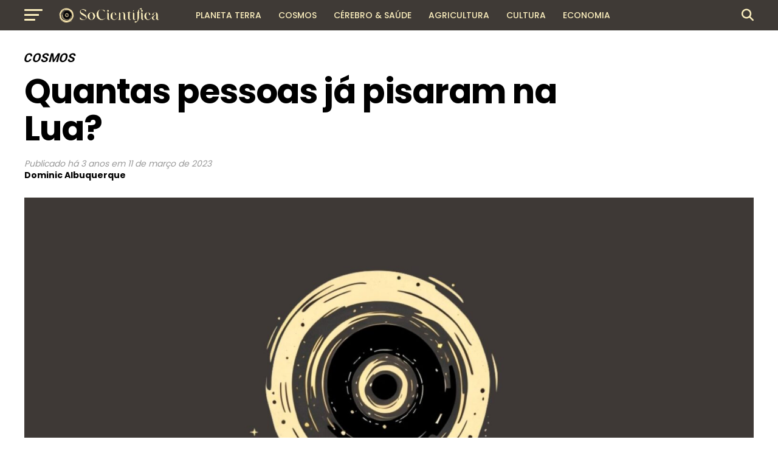

--- FILE ---
content_type: text/html; charset=UTF-8
request_url: https://socientifica.com.br/quantas-pessoas-ja-pisaram-na-lua/
body_size: 25583
content:
<!DOCTYPE html>
<html lang="pt-BR" prefix="og: https://ogp.me/ns#">
<head>
<meta charset="UTF-8" >
<meta name="viewport" id="viewport" content="width=device-width, initial-scale=1.0, maximum-scale=5.0, minimum-scale=1.0, user-scalable=yes" />
<link rel="pingback" href="https://socientifica.com.br/xmlrpc.php" />
<meta property="og:type" content="article" />
					<meta property="og:image" content="https://socientifica.com.br/wp-content/uploads/2025/01/345437000_551343940258865_1734412697358703393_n-scaled-1-1000x600.jpg" />
		<meta name="twitter:image" content="https://socientifica.com.br/wp-content/uploads/2025/01/345437000_551343940258865_1734412697358703393_n-scaled-1-1000x600.jpg" />
	<meta property="og:url" content="https://socientifica.com.br/quantas-pessoas-ja-pisaram-na-lua/" />
<meta property="og:title" content="Quantas pessoas já pisaram na Lua?" />
<meta property="og:description" content="Seja o primeiro a reagir! 0 Gostei 0 Amei 0 Haha 0 Uau 0 Triste 0 Grr Ao todo, 12 pessoas já pisaram na Lua, e 24 a orbitaram. Todos os pousos na Lua foram parte do Programa Apollo, que durou de 1968 a 1972. A mais famosa dessas missões foi a Apollo 11 em [&hellip;]" />
<meta name="twitter:card" content="summary_large_image">
<meta name="twitter:url" content="https://socientifica.com.br/quantas-pessoas-ja-pisaram-na-lua/">
<meta name="twitter:title" content="Quantas pessoas já pisaram na Lua?">
<meta name="twitter:description" content="Seja o primeiro a reagir! 0 Gostei 0 Amei 0 Haha 0 Uau 0 Triste 0 Grr Ao todo, 12 pessoas já pisaram na Lua, e 24 a orbitaram. Todos os pousos na Lua foram parte do Programa Apollo, que durou de 1968 a 1972. A mais famosa dessas missões foi a Apollo 11 em [&hellip;]">

<!-- Otimização para mecanismos de pesquisa pelo Rank Math - https://rankmath.com/ -->
<title>Quantas pessoas já pisaram na Lua? - SoCientífica</title>
<meta name="description" content="Ao todo, 12 pessoas já pisaram na Lua, e 24 a orbitaram. Todos os pousos na Lua foram parte do Programa Apollo, que durou de 1968 a 1972. A mais famosa dessas"/>
<meta name="robots" content="index, follow, max-snippet:-1, max-video-preview:-1, max-image-preview:large"/>
<link rel="canonical" href="https://socientifica.com.br/quantas-pessoas-ja-pisaram-na-lua/" />
<meta property="og:locale" content="pt_BR" />
<meta property="og:type" content="article" />
<meta property="og:title" content="Quantas pessoas já pisaram na Lua? - SoCientífica" />
<meta property="og:description" content="Ao todo, 12 pessoas já pisaram na Lua, e 24 a orbitaram. Todos os pousos na Lua foram parte do Programa Apollo, que durou de 1968 a 1972. A mais famosa dessas" />
<meta property="og:url" content="https://socientifica.com.br/quantas-pessoas-ja-pisaram-na-lua/" />
<meta property="og:site_name" content="SoCientífica" />
<meta property="article:tag" content="Lua" />
<meta property="article:tag" content="Notícia" />
<meta property="article:section" content="Cosmos" />
<meta property="og:updated_time" content="2023-07-16T08:44:18-03:00" />
<meta property="og:image" content="https://socientifica.com.br/wp-content/uploads/2025/01/345437000_551343940258865_1734412697358703393_n-scaled-1-1024x512.jpg" />
<meta property="og:image:secure_url" content="https://socientifica.com.br/wp-content/uploads/2025/01/345437000_551343940258865_1734412697358703393_n-scaled-1-1024x512.jpg" />
<meta property="og:image:width" content="740" />
<meta property="og:image:height" content="370" />
<meta property="og:image:alt" content="pisaram na lua" />
<meta property="og:image:type" content="image/jpeg" />
<meta property="article:published_time" content="2023-03-11T08:00:00-03:00" />
<meta property="article:modified_time" content="2023-07-16T08:44:18-03:00" />
<meta name="twitter:card" content="summary_large_image" />
<meta name="twitter:title" content="Quantas pessoas já pisaram na Lua? - SoCientífica" />
<meta name="twitter:description" content="Ao todo, 12 pessoas já pisaram na Lua, e 24 a orbitaram. Todos os pousos na Lua foram parte do Programa Apollo, que durou de 1968 a 1972. A mais famosa dessas" />
<meta name="twitter:image" content="https://socientifica.com.br/wp-content/uploads/2025/01/345437000_551343940258865_1734412697358703393_n-scaled-1-1024x512.jpg" />
<meta name="twitter:label1" content="Escrito por" />
<meta name="twitter:data1" content="Dominic Albuquerque" />
<meta name="twitter:label2" content="Tempo para leitura" />
<meta name="twitter:data2" content="3 minutos" />
<script type="application/ld+json" class="rank-math-schema">{"@context":"https://schema.org","@graph":[{"@type":["NewsMediaOrganization","Organization"],"@id":"https://socientifica.com.br/#organization","name":"SoCient\u00edfica","url":"https://socientifica.com.br","logo":{"@type":"ImageObject","@id":"https://socientifica.com.br/#logo","url":"https://socientifica.com.br/wp-content/uploads/2024/12/cropped-345437000_551343940258865_1734412697358703393_n-scaled-2.jpg","contentUrl":"https://socientifica.com.br/wp-content/uploads/2024/12/cropped-345437000_551343940258865_1734412697358703393_n-scaled-2.jpg","caption":"SoCient\u00edfica","inLanguage":"pt-BR","width":"512","height":"512"}},{"@type":"WebSite","@id":"https://socientifica.com.br/#website","url":"https://socientifica.com.br","name":"SoCient\u00edfica","publisher":{"@id":"https://socientifica.com.br/#organization"},"inLanguage":"pt-BR"},{"@type":"ImageObject","@id":"https://socientifica.com.br/wp-content/uploads/2025/01/345437000_551343940258865_1734412697358703393_n-scaled-1.jpg","url":"https://socientifica.com.br/wp-content/uploads/2025/01/345437000_551343940258865_1734412697358703393_n-scaled-1.jpg","width":"2560","height":"1280","inLanguage":"pt-BR"},{"@type":"WebPage","@id":"https://socientifica.com.br/quantas-pessoas-ja-pisaram-na-lua/#webpage","url":"https://socientifica.com.br/quantas-pessoas-ja-pisaram-na-lua/","name":"Quantas pessoas j\u00e1 pisaram na Lua? - SoCient\u00edfica","datePublished":"2023-03-11T08:00:00-03:00","dateModified":"2023-07-16T08:44:18-03:00","isPartOf":{"@id":"https://socientifica.com.br/#website"},"primaryImageOfPage":{"@id":"https://socientifica.com.br/wp-content/uploads/2025/01/345437000_551343940258865_1734412697358703393_n-scaled-1.jpg"},"inLanguage":"pt-BR"},{"@type":"Person","@id":"https://socientifica.com.br/author/dominic/","name":"Dominic Albuquerque","url":"https://socientifica.com.br/author/dominic/","image":{"@type":"ImageObject","@id":"https://secure.gravatar.com/avatar/58b99216ee4dc446d38d9acbfec78079abb29a991779abd7d2beb4d5eec9f347?s=96&amp;d=mm&amp;r=g","url":"https://secure.gravatar.com/avatar/58b99216ee4dc446d38d9acbfec78079abb29a991779abd7d2beb4d5eec9f347?s=96&amp;d=mm&amp;r=g","caption":"Dominic Albuquerque","inLanguage":"pt-BR"},"worksFor":{"@id":"https://socientifica.com.br/#organization"}},{"@type":"NewsArticle","headline":"Quantas pessoas j\u00e1 pisaram na Lua? - SoCient\u00edfica","keywords":"pisaram na lua","datePublished":"2023-03-11T08:00:00-03:00","dateModified":"2023-07-16T08:44:18-03:00","articleSection":"Cosmos","author":{"@id":"https://socientifica.com.br/author/dominic/","name":"Dominic Albuquerque"},"publisher":{"@id":"https://socientifica.com.br/#organization"},"description":"Ao todo, 12 pessoas j\u00e1 pisaram na Lua, e 24 a orbitaram. Todos os pousos na Lua foram parte do Programa Apollo, que durou de 1968 a 1972. A mais famosa dessas","name":"Quantas pessoas j\u00e1 pisaram na Lua? - SoCient\u00edfica","@id":"https://socientifica.com.br/quantas-pessoas-ja-pisaram-na-lua/#richSnippet","isPartOf":{"@id":"https://socientifica.com.br/quantas-pessoas-ja-pisaram-na-lua/#webpage"},"image":{"@id":"https://socientifica.com.br/wp-content/uploads/2025/01/345437000_551343940258865_1734412697358703393_n-scaled-1.jpg"},"inLanguage":"pt-BR","mainEntityOfPage":{"@id":"https://socientifica.com.br/quantas-pessoas-ja-pisaram-na-lua/#webpage"}}]}</script>
<!-- /Plugin de SEO Rank Math para WordPress -->

<link rel='dns-prefetch' href='//ajax.googleapis.com' />
<link rel='dns-prefetch' href='//fonts.googleapis.com' />
<link rel="alternate" type="application/rss+xml" title="Feed para SoCientífica &raquo;" href="https://socientifica.com.br/feed/" />
<link rel="alternate" type="application/rss+xml" title="Feed de comentários para SoCientífica &raquo;" href="https://socientifica.com.br/comments/feed/" />
<link rel="alternate" title="oEmbed (JSON)" type="application/json+oembed" href="https://socientifica.com.br/wp-json/oembed/1.0/embed?url=https%3A%2F%2Fsocientifica.com.br%2Fquantas-pessoas-ja-pisaram-na-lua%2F" />
<link rel="alternate" title="oEmbed (XML)" type="text/xml+oembed" href="https://socientifica.com.br/wp-json/oembed/1.0/embed?url=https%3A%2F%2Fsocientifica.com.br%2Fquantas-pessoas-ja-pisaram-na-lua%2F&#038;format=xml" />
<style id='wp-img-auto-sizes-contain-inline-css' type='text/css'>
img:is([sizes=auto i],[sizes^="auto," i]){contain-intrinsic-size:3000px 1500px}
/*# sourceURL=wp-img-auto-sizes-contain-inline-css */
</style>
<style id='wp-block-paragraph-inline-css' type='text/css'>
.is-small-text{font-size:.875em}.is-regular-text{font-size:1em}.is-large-text{font-size:2.25em}.is-larger-text{font-size:3em}.has-drop-cap:not(:focus):first-letter{float:left;font-size:8.4em;font-style:normal;font-weight:100;line-height:.68;margin:.05em .1em 0 0;text-transform:uppercase}body.rtl .has-drop-cap:not(:focus):first-letter{float:none;margin-left:.1em}p.has-drop-cap.has-background{overflow:hidden}:root :where(p.has-background){padding:1.25em 2.375em}:where(p.has-text-color:not(.has-link-color)) a{color:inherit}p.has-text-align-left[style*="writing-mode:vertical-lr"],p.has-text-align-right[style*="writing-mode:vertical-rl"]{rotate:180deg}
/*# sourceURL=https://socientifica.com.br/wp-includes/blocks/paragraph/style.min.css */
</style>
<style id='wp-block-heading-inline-css' type='text/css'>
h1:where(.wp-block-heading).has-background,h2:where(.wp-block-heading).has-background,h3:where(.wp-block-heading).has-background,h4:where(.wp-block-heading).has-background,h5:where(.wp-block-heading).has-background,h6:where(.wp-block-heading).has-background{padding:1.25em 2.375em}h1.has-text-align-left[style*=writing-mode]:where([style*=vertical-lr]),h1.has-text-align-right[style*=writing-mode]:where([style*=vertical-rl]),h2.has-text-align-left[style*=writing-mode]:where([style*=vertical-lr]),h2.has-text-align-right[style*=writing-mode]:where([style*=vertical-rl]),h3.has-text-align-left[style*=writing-mode]:where([style*=vertical-lr]),h3.has-text-align-right[style*=writing-mode]:where([style*=vertical-rl]),h4.has-text-align-left[style*=writing-mode]:where([style*=vertical-lr]),h4.has-text-align-right[style*=writing-mode]:where([style*=vertical-rl]),h5.has-text-align-left[style*=writing-mode]:where([style*=vertical-lr]),h5.has-text-align-right[style*=writing-mode]:where([style*=vertical-rl]),h6.has-text-align-left[style*=writing-mode]:where([style*=vertical-lr]),h6.has-text-align-right[style*=writing-mode]:where([style*=vertical-rl]){rotate:180deg}
/*# sourceURL=https://socientifica.com.br/wp-includes/blocks/heading/style.min.css */
</style>
<style id='wp-emoji-styles-inline-css' type='text/css'>

	img.wp-smiley, img.emoji {
		display: inline !important;
		border: none !important;
		box-shadow: none !important;
		height: 1em !important;
		width: 1em !important;
		margin: 0 0.07em !important;
		vertical-align: -0.1em !important;
		background: none !important;
		padding: 0 !important;
	}
/*# sourceURL=wp-emoji-styles-inline-css */
</style>
<style id='wp-block-library-inline-css' type='text/css'>
:root{--wp-block-synced-color:#7a00df;--wp-block-synced-color--rgb:122,0,223;--wp-bound-block-color:var(--wp-block-synced-color);--wp-editor-canvas-background:#ddd;--wp-admin-theme-color:#007cba;--wp-admin-theme-color--rgb:0,124,186;--wp-admin-theme-color-darker-10:#006ba1;--wp-admin-theme-color-darker-10--rgb:0,107,160.5;--wp-admin-theme-color-darker-20:#005a87;--wp-admin-theme-color-darker-20--rgb:0,90,135;--wp-admin-border-width-focus:2px}@media (min-resolution:192dpi){:root{--wp-admin-border-width-focus:1.5px}}.wp-element-button{cursor:pointer}:root .has-very-light-gray-background-color{background-color:#eee}:root .has-very-dark-gray-background-color{background-color:#313131}:root .has-very-light-gray-color{color:#eee}:root .has-very-dark-gray-color{color:#313131}:root .has-vivid-green-cyan-to-vivid-cyan-blue-gradient-background{background:linear-gradient(135deg,#00d084,#0693e3)}:root .has-purple-crush-gradient-background{background:linear-gradient(135deg,#34e2e4,#4721fb 50%,#ab1dfe)}:root .has-hazy-dawn-gradient-background{background:linear-gradient(135deg,#faaca8,#dad0ec)}:root .has-subdued-olive-gradient-background{background:linear-gradient(135deg,#fafae1,#67a671)}:root .has-atomic-cream-gradient-background{background:linear-gradient(135deg,#fdd79a,#004a59)}:root .has-nightshade-gradient-background{background:linear-gradient(135deg,#330968,#31cdcf)}:root .has-midnight-gradient-background{background:linear-gradient(135deg,#020381,#2874fc)}:root{--wp--preset--font-size--normal:16px;--wp--preset--font-size--huge:42px}.has-regular-font-size{font-size:1em}.has-larger-font-size{font-size:2.625em}.has-normal-font-size{font-size:var(--wp--preset--font-size--normal)}.has-huge-font-size{font-size:var(--wp--preset--font-size--huge)}.has-text-align-center{text-align:center}.has-text-align-left{text-align:left}.has-text-align-right{text-align:right}.has-fit-text{white-space:nowrap!important}#end-resizable-editor-section{display:none}.aligncenter{clear:both}.items-justified-left{justify-content:flex-start}.items-justified-center{justify-content:center}.items-justified-right{justify-content:flex-end}.items-justified-space-between{justify-content:space-between}.screen-reader-text{border:0;clip-path:inset(50%);height:1px;margin:-1px;overflow:hidden;padding:0;position:absolute;width:1px;word-wrap:normal!important}.screen-reader-text:focus{background-color:#ddd;clip-path:none;color:#444;display:block;font-size:1em;height:auto;left:5px;line-height:normal;padding:15px 23px 14px;text-decoration:none;top:5px;width:auto;z-index:100000}html :where(.has-border-color){border-style:solid}html :where([style*=border-top-color]){border-top-style:solid}html :where([style*=border-right-color]){border-right-style:solid}html :where([style*=border-bottom-color]){border-bottom-style:solid}html :where([style*=border-left-color]){border-left-style:solid}html :where([style*=border-width]){border-style:solid}html :where([style*=border-top-width]){border-top-style:solid}html :where([style*=border-right-width]){border-right-style:solid}html :where([style*=border-bottom-width]){border-bottom-style:solid}html :where([style*=border-left-width]){border-left-style:solid}html :where(img[class*=wp-image-]){height:auto;max-width:100%}:where(figure){margin:0 0 1em}html :where(.is-position-sticky){--wp-admin--admin-bar--position-offset:var(--wp-admin--admin-bar--height,0px)}@media screen and (max-width:600px){html :where(.is-position-sticky){--wp-admin--admin-bar--position-offset:0px}}

/*# sourceURL=wp-block-library-inline-css */
</style><style id='global-styles-inline-css' type='text/css'>
:root{--wp--preset--aspect-ratio--square: 1;--wp--preset--aspect-ratio--4-3: 4/3;--wp--preset--aspect-ratio--3-4: 3/4;--wp--preset--aspect-ratio--3-2: 3/2;--wp--preset--aspect-ratio--2-3: 2/3;--wp--preset--aspect-ratio--16-9: 16/9;--wp--preset--aspect-ratio--9-16: 9/16;--wp--preset--color--black: #000000;--wp--preset--color--cyan-bluish-gray: #abb8c3;--wp--preset--color--white: #ffffff;--wp--preset--color--pale-pink: #f78da7;--wp--preset--color--vivid-red: #cf2e2e;--wp--preset--color--luminous-vivid-orange: #ff6900;--wp--preset--color--luminous-vivid-amber: #fcb900;--wp--preset--color--light-green-cyan: #7bdcb5;--wp--preset--color--vivid-green-cyan: #00d084;--wp--preset--color--pale-cyan-blue: #8ed1fc;--wp--preset--color--vivid-cyan-blue: #0693e3;--wp--preset--color--vivid-purple: #9b51e0;--wp--preset--gradient--vivid-cyan-blue-to-vivid-purple: linear-gradient(135deg,rgb(6,147,227) 0%,rgb(155,81,224) 100%);--wp--preset--gradient--light-green-cyan-to-vivid-green-cyan: linear-gradient(135deg,rgb(122,220,180) 0%,rgb(0,208,130) 100%);--wp--preset--gradient--luminous-vivid-amber-to-luminous-vivid-orange: linear-gradient(135deg,rgb(252,185,0) 0%,rgb(255,105,0) 100%);--wp--preset--gradient--luminous-vivid-orange-to-vivid-red: linear-gradient(135deg,rgb(255,105,0) 0%,rgb(207,46,46) 100%);--wp--preset--gradient--very-light-gray-to-cyan-bluish-gray: linear-gradient(135deg,rgb(238,238,238) 0%,rgb(169,184,195) 100%);--wp--preset--gradient--cool-to-warm-spectrum: linear-gradient(135deg,rgb(74,234,220) 0%,rgb(151,120,209) 20%,rgb(207,42,186) 40%,rgb(238,44,130) 60%,rgb(251,105,98) 80%,rgb(254,248,76) 100%);--wp--preset--gradient--blush-light-purple: linear-gradient(135deg,rgb(255,206,236) 0%,rgb(152,150,240) 100%);--wp--preset--gradient--blush-bordeaux: linear-gradient(135deg,rgb(254,205,165) 0%,rgb(254,45,45) 50%,rgb(107,0,62) 100%);--wp--preset--gradient--luminous-dusk: linear-gradient(135deg,rgb(255,203,112) 0%,rgb(199,81,192) 50%,rgb(65,88,208) 100%);--wp--preset--gradient--pale-ocean: linear-gradient(135deg,rgb(255,245,203) 0%,rgb(182,227,212) 50%,rgb(51,167,181) 100%);--wp--preset--gradient--electric-grass: linear-gradient(135deg,rgb(202,248,128) 0%,rgb(113,206,126) 100%);--wp--preset--gradient--midnight: linear-gradient(135deg,rgb(2,3,129) 0%,rgb(40,116,252) 100%);--wp--preset--font-size--small: 13px;--wp--preset--font-size--medium: 20px;--wp--preset--font-size--large: 36px;--wp--preset--font-size--x-large: 42px;--wp--preset--spacing--20: 0.44rem;--wp--preset--spacing--30: 0.67rem;--wp--preset--spacing--40: 1rem;--wp--preset--spacing--50: 1.5rem;--wp--preset--spacing--60: 2.25rem;--wp--preset--spacing--70: 3.38rem;--wp--preset--spacing--80: 5.06rem;--wp--preset--shadow--natural: 6px 6px 9px rgba(0, 0, 0, 0.2);--wp--preset--shadow--deep: 12px 12px 50px rgba(0, 0, 0, 0.4);--wp--preset--shadow--sharp: 6px 6px 0px rgba(0, 0, 0, 0.2);--wp--preset--shadow--outlined: 6px 6px 0px -3px rgb(255, 255, 255), 6px 6px rgb(0, 0, 0);--wp--preset--shadow--crisp: 6px 6px 0px rgb(0, 0, 0);}:where(.is-layout-flex){gap: 0.5em;}:where(.is-layout-grid){gap: 0.5em;}body .is-layout-flex{display: flex;}.is-layout-flex{flex-wrap: wrap;align-items: center;}.is-layout-flex > :is(*, div){margin: 0;}body .is-layout-grid{display: grid;}.is-layout-grid > :is(*, div){margin: 0;}:where(.wp-block-columns.is-layout-flex){gap: 2em;}:where(.wp-block-columns.is-layout-grid){gap: 2em;}:where(.wp-block-post-template.is-layout-flex){gap: 1.25em;}:where(.wp-block-post-template.is-layout-grid){gap: 1.25em;}.has-black-color{color: var(--wp--preset--color--black) !important;}.has-cyan-bluish-gray-color{color: var(--wp--preset--color--cyan-bluish-gray) !important;}.has-white-color{color: var(--wp--preset--color--white) !important;}.has-pale-pink-color{color: var(--wp--preset--color--pale-pink) !important;}.has-vivid-red-color{color: var(--wp--preset--color--vivid-red) !important;}.has-luminous-vivid-orange-color{color: var(--wp--preset--color--luminous-vivid-orange) !important;}.has-luminous-vivid-amber-color{color: var(--wp--preset--color--luminous-vivid-amber) !important;}.has-light-green-cyan-color{color: var(--wp--preset--color--light-green-cyan) !important;}.has-vivid-green-cyan-color{color: var(--wp--preset--color--vivid-green-cyan) !important;}.has-pale-cyan-blue-color{color: var(--wp--preset--color--pale-cyan-blue) !important;}.has-vivid-cyan-blue-color{color: var(--wp--preset--color--vivid-cyan-blue) !important;}.has-vivid-purple-color{color: var(--wp--preset--color--vivid-purple) !important;}.has-black-background-color{background-color: var(--wp--preset--color--black) !important;}.has-cyan-bluish-gray-background-color{background-color: var(--wp--preset--color--cyan-bluish-gray) !important;}.has-white-background-color{background-color: var(--wp--preset--color--white) !important;}.has-pale-pink-background-color{background-color: var(--wp--preset--color--pale-pink) !important;}.has-vivid-red-background-color{background-color: var(--wp--preset--color--vivid-red) !important;}.has-luminous-vivid-orange-background-color{background-color: var(--wp--preset--color--luminous-vivid-orange) !important;}.has-luminous-vivid-amber-background-color{background-color: var(--wp--preset--color--luminous-vivid-amber) !important;}.has-light-green-cyan-background-color{background-color: var(--wp--preset--color--light-green-cyan) !important;}.has-vivid-green-cyan-background-color{background-color: var(--wp--preset--color--vivid-green-cyan) !important;}.has-pale-cyan-blue-background-color{background-color: var(--wp--preset--color--pale-cyan-blue) !important;}.has-vivid-cyan-blue-background-color{background-color: var(--wp--preset--color--vivid-cyan-blue) !important;}.has-vivid-purple-background-color{background-color: var(--wp--preset--color--vivid-purple) !important;}.has-black-border-color{border-color: var(--wp--preset--color--black) !important;}.has-cyan-bluish-gray-border-color{border-color: var(--wp--preset--color--cyan-bluish-gray) !important;}.has-white-border-color{border-color: var(--wp--preset--color--white) !important;}.has-pale-pink-border-color{border-color: var(--wp--preset--color--pale-pink) !important;}.has-vivid-red-border-color{border-color: var(--wp--preset--color--vivid-red) !important;}.has-luminous-vivid-orange-border-color{border-color: var(--wp--preset--color--luminous-vivid-orange) !important;}.has-luminous-vivid-amber-border-color{border-color: var(--wp--preset--color--luminous-vivid-amber) !important;}.has-light-green-cyan-border-color{border-color: var(--wp--preset--color--light-green-cyan) !important;}.has-vivid-green-cyan-border-color{border-color: var(--wp--preset--color--vivid-green-cyan) !important;}.has-pale-cyan-blue-border-color{border-color: var(--wp--preset--color--pale-cyan-blue) !important;}.has-vivid-cyan-blue-border-color{border-color: var(--wp--preset--color--vivid-cyan-blue) !important;}.has-vivid-purple-border-color{border-color: var(--wp--preset--color--vivid-purple) !important;}.has-vivid-cyan-blue-to-vivid-purple-gradient-background{background: var(--wp--preset--gradient--vivid-cyan-blue-to-vivid-purple) !important;}.has-light-green-cyan-to-vivid-green-cyan-gradient-background{background: var(--wp--preset--gradient--light-green-cyan-to-vivid-green-cyan) !important;}.has-luminous-vivid-amber-to-luminous-vivid-orange-gradient-background{background: var(--wp--preset--gradient--luminous-vivid-amber-to-luminous-vivid-orange) !important;}.has-luminous-vivid-orange-to-vivid-red-gradient-background{background: var(--wp--preset--gradient--luminous-vivid-orange-to-vivid-red) !important;}.has-very-light-gray-to-cyan-bluish-gray-gradient-background{background: var(--wp--preset--gradient--very-light-gray-to-cyan-bluish-gray) !important;}.has-cool-to-warm-spectrum-gradient-background{background: var(--wp--preset--gradient--cool-to-warm-spectrum) !important;}.has-blush-light-purple-gradient-background{background: var(--wp--preset--gradient--blush-light-purple) !important;}.has-blush-bordeaux-gradient-background{background: var(--wp--preset--gradient--blush-bordeaux) !important;}.has-luminous-dusk-gradient-background{background: var(--wp--preset--gradient--luminous-dusk) !important;}.has-pale-ocean-gradient-background{background: var(--wp--preset--gradient--pale-ocean) !important;}.has-electric-grass-gradient-background{background: var(--wp--preset--gradient--electric-grass) !important;}.has-midnight-gradient-background{background: var(--wp--preset--gradient--midnight) !important;}.has-small-font-size{font-size: var(--wp--preset--font-size--small) !important;}.has-medium-font-size{font-size: var(--wp--preset--font-size--medium) !important;}.has-large-font-size{font-size: var(--wp--preset--font-size--large) !important;}.has-x-large-font-size{font-size: var(--wp--preset--font-size--x-large) !important;}
/*# sourceURL=global-styles-inline-css */
</style>

<style id='classic-theme-styles-inline-css' type='text/css'>
/*! This file is auto-generated */
.wp-block-button__link{color:#fff;background-color:#32373c;border-radius:9999px;box-shadow:none;text-decoration:none;padding:calc(.667em + 2px) calc(1.333em + 2px);font-size:1.125em}.wp-block-file__button{background:#32373c;color:#fff;text-decoration:none}
/*# sourceURL=/wp-includes/css/classic-themes.min.css */
</style>
<link rel='stylesheet' id='fb-reactions-style-css' href='https://socientifica.com.br/wp-content/plugins/fb-reactions/assets/css/fb-reactions.css?ver=1.0.3' type='text/css' media='all' />
<link rel='stylesheet' id='ql-jquery-ui-css' href='//ajax.googleapis.com/ajax/libs/jqueryui/1.12.1/themes/smoothness/jquery-ui.css?ver=6.9' type='text/css' media='all' />
<link rel='stylesheet' id='reviewgen-article-css' href='https://socientifica.com.br/wp-content/plugins/reviewgen-ai/assets/css/article.css?ver=1.1.0' type='text/css' media='all' />
<style id='reviewgen-article-inline-css' type='text/css'>

        /* ReviewGen AI - Critical Inline Styles */
        .reviewgen-products-grid {
            display: grid !important;
            grid-template-columns: repeat(auto-fill, minmax(280px, 1fr)) !important;
            gap: 20px !important;
            margin: 30px 0 !important;
        }
        .reviewgen-product-card {
            background: #fff !important;
            border: 1px solid #e7e7e7 !important;
            border-radius: 12px !important;
            padding: 20px !important;
            position: relative !important;
            display: flex !important;
            flex-direction: column !important;
        }
        .reviewgen-product-badge {
            position: absolute !important;
            top: -10px !important;
            left: 20px !important;
            background: linear-gradient(135deg, #232f3e 0%, #37475a 100%) !important;
            color: #fff !important;
            font-weight: 700 !important;
            font-size: 14px !important;
            padding: 6px 14px !important;
            border-radius: 20px !important;
        }
        .reviewgen-product-image {
            text-align: center !important;
            padding: 20px 10px !important;
            background: #fafafa !important;
            border-radius: 8px !important;
            margin-bottom: 15px !important;
        }
        .reviewgen-product-image img {
            max-width: 150px !important;
            max-height: 150px !important;
            object-fit: contain !important;
        }
        .reviewgen-product-info h3 {
            font-size: 16px !important;
            line-height: 1.4 !important;
            margin: 0 0 10px !important;
        }
        .reviewgen-product-info h3 a {
            color: #0F1111 !important;
            text-decoration: none !important;
            box-shadow: none !important;
        }
        .reviewgen-product-price {
            font-size: 18px !important;
            font-weight: 700 !important;
            color: #c7511f !important;
            margin-bottom: 15px !important;
        }
        .reviewgen-btn-amazon {
            display: block !important;
            text-align: center !important;
            background: linear-gradient(to bottom, #FFD814, #F7CA00) !important;
            border: 1px solid #FCD200 !important;
            border-radius: 20px !important;
            color: #0F1111 !important;
            font-weight: 600 !important;
            padding: 10px 20px !important;
            text-decoration: none !important;
            box-shadow: none !important;
            margin-bottom: 10px !important;
        }
        .reviewgen-btn-review {
            display: block !important;
            text-align: center !important;
            color: #007185 !important;
            text-decoration: none !important;
            box-shadow: none !important;
        }
        .reviewgen-review {
            background: #fff !important;
            border: 1px solid #e7e7e7 !important;
            border-radius: 12px !important;
            margin-bottom: 40px !important;
            overflow: hidden !important;
        }
        .reviewgen-review-header {
            display: flex !important;
            align-items: center !important;
            gap: 15px !important;
            padding: 20px 25px !important;
            background: #f8f9fa !important;
            border-bottom: 1px solid #e7e7e7 !important;
        }
        .reviewgen-review-number {
            background: #232f3e !important;
            color: #fff !important;
            padding: 8px 14px !important;
            border-radius: 8px !important;
            font-weight: 700 !important;
        }
        .reviewgen-review-content {
            display: flex !important;
            flex-wrap: wrap !important;
            gap: 30px !important;
            padding: 25px !important;
            align-items: center !important;
        }
        .reviewgen-verdict-text {
            font-size: 18px !important;
            font-weight: 700 !important;
            color: #0F1111 !important;
        }
        .reviewgen-btn-amazon-large {
            display: inline-block !important;
            background: linear-gradient(to bottom, #FFD814, #F7CA00) !important;
            border-radius: 25px !important;
            color: #0F1111 !important;
            font-weight: 700 !important;
            padding: 14px 35px !important;
            text-decoration: none !important;
            box-shadow: none !important;
        }
        /* Top Picks Table Critical Styles */
        .reviewgen-top-picks {
            margin: 30px 0 !important;
        }
        .reviewgen-picks-table {
            width: 100% !important;
            border-collapse: collapse !important;
        }
        .reviewgen-pick-badge {
            display: inline-block !important;
            background: linear-gradient(135deg, #232f3e 0%, #37475a 100%) !important;
            color: #fff !important;
            font-size: 11px !important;
            font-weight: 700 !important;
            text-transform: uppercase !important;
            padding: 6px 14px !important;
            border-radius: 3px 3px 0 0 !important;
        }
        .reviewgen-pick-content {
            background: #fff !important;
            border: 1px solid #e0e0e0 !important;
            border-top: 3px solid #232f3e !important;
        }
        .reviewgen-pick-content td {
            padding: 20px !important;
            vertical-align: middle !important;
            border: none !important;
        }
        .reviewgen-pick-title {
            font-size: 16px !important;
            font-weight: 600 !important;
            margin: 0 0 12px 0 !important;
        }
        .reviewgen-pick-title a {
            color: #0F1111 !important;
            text-decoration: none !important;
            box-shadow: none !important;
        }
        .reviewgen-pick-specs {
            list-style: none !important;
            margin: 0 !important;
            padding: 0 !important;
        }
        .reviewgen-pick-specs li {
            position: relative !important;
            padding-left: 22px !important;
            margin-bottom: 6px !important;
            font-size: 13px !important;
            color: #565959 !important;
        }
        .reviewgen-pick-specs li::before {
            content: "✓" !important;
            position: absolute !important;
            left: 0 !important;
            color: #007600 !important;
            font-weight: bold !important;
        }
        .reviewgen-btn-price {
            display: block !important;
            background: linear-gradient(to bottom, #232f3e 0%, #37475a 100%) !important;
            color: #fff !important;
            font-size: 12px !important;
            font-weight: 700 !important;
            text-transform: uppercase !important;
            padding: 12px 20px !important;
            border-radius: 4px !important;
            text-decoration: none !important;
            box-shadow: none !important;
            margin-bottom: 10px !important;
        }
        .reviewgen-btn-analysis {
            display: block !important;
            color: #007185 !important;
            font-size: 12px !important;
            text-decoration: underline !important;
            box-shadow: none !important;
        }
        
/*# sourceURL=reviewgen-article-inline-css */
</style>
<link rel='stylesheet' id='mvp-custom-style-css' href='https://socientifica.com.br/wp-content/themes/zox-news/style.css?ver=6.9' type='text/css' media='all' />
<style id='mvp-custom-style-inline-css' type='text/css'>


#mvp-wallpaper {
	background: url() no-repeat 50% 0;
	}

#mvp-foot-copy a {
	color: #0be6af;
	}

#mvp-content-main p a,
#mvp-content-main ul a,
#mvp-content-main ol a,
.mvp-post-add-main p a,
.mvp-post-add-main ul a,
.mvp-post-add-main ol a {
	box-shadow: inset 0 -4px 0 #0be6af;
	}

#mvp-content-main p a:hover,
#mvp-content-main ul a:hover,
#mvp-content-main ol a:hover,
.mvp-post-add-main p a:hover,
.mvp-post-add-main ul a:hover,
.mvp-post-add-main ol a:hover {
	background: #0be6af;
	}

a,
a:visited,
.post-info-name a,
.woocommerce .woocommerce-breadcrumb a {
	color: #ff005b;
	}

#mvp-side-wrap a:hover {
	color: #ff005b;
	}

.mvp-fly-top:hover,
.mvp-vid-box-wrap,
ul.mvp-soc-mob-list li.mvp-soc-mob-com {
	background: #604000;
	}

nav.mvp-fly-nav-menu ul li.menu-item-has-children:after,
.mvp-feat1-left-wrap span.mvp-cd-cat,
.mvp-widget-feat1-top-story span.mvp-cd-cat,
.mvp-widget-feat2-left-cont span.mvp-cd-cat,
.mvp-widget-dark-feat span.mvp-cd-cat,
.mvp-widget-dark-sub span.mvp-cd-cat,
.mvp-vid-wide-text span.mvp-cd-cat,
.mvp-feat2-top-text span.mvp-cd-cat,
.mvp-feat3-main-story span.mvp-cd-cat,
.mvp-feat3-sub-text span.mvp-cd-cat,
.mvp-feat4-main-text span.mvp-cd-cat,
.woocommerce-message:before,
.woocommerce-info:before,
.woocommerce-message:before {
	color: #604000;
	}

#searchform input,
.mvp-authors-name {
	border-bottom: 1px solid #604000;
	}

.mvp-fly-top:hover {
	border-top: 1px solid #604000;
	border-left: 1px solid #604000;
	border-bottom: 1px solid #604000;
	}

.woocommerce .widget_price_filter .ui-slider .ui-slider-handle,
.woocommerce #respond input#submit.alt,
.woocommerce a.button.alt,
.woocommerce button.button.alt,
.woocommerce input.button.alt,
.woocommerce #respond input#submit.alt:hover,
.woocommerce a.button.alt:hover,
.woocommerce button.button.alt:hover,
.woocommerce input.button.alt:hover {
	background-color: #604000;
	}

.woocommerce-error,
.woocommerce-info,
.woocommerce-message {
	border-top-color: #604000;
	}

ul.mvp-feat1-list-buts li.active span.mvp-feat1-list-but,
span.mvp-widget-home-title,
span.mvp-post-cat,
span.mvp-feat1-pop-head {
	background: #ff005b;
	}

.woocommerce span.onsale {
	background-color: #ff005b;
	}

.mvp-widget-feat2-side-more-but,
.woocommerce .star-rating span:before,
span.mvp-prev-next-label,
.mvp-cat-date-wrap .sticky {
	color: #ff005b !important;
	}

#mvp-main-nav-top,
#mvp-fly-wrap,
.mvp-soc-mob-right,
#mvp-main-nav-small-cont {
	background: #3f3a36;
	}

#mvp-main-nav-small .mvp-fly-but-wrap span,
#mvp-main-nav-small .mvp-search-but-wrap span,
.mvp-nav-top-left .mvp-fly-but-wrap span,
#mvp-fly-wrap .mvp-fly-but-wrap span {
	background: #fbeebd;
	}

.mvp-nav-top-right .mvp-nav-search-but,
span.mvp-fly-soc-head,
.mvp-soc-mob-right i,
#mvp-main-nav-small span.mvp-nav-search-but,
#mvp-main-nav-small .mvp-nav-menu ul li a  {
	color: #fbeebd;
	}

#mvp-main-nav-small .mvp-nav-menu ul li.menu-item-has-children a:after {
	border-color: #fbeebd transparent transparent transparent;
	}

#mvp-nav-top-wrap span.mvp-nav-search-but:hover,
#mvp-main-nav-small span.mvp-nav-search-but:hover {
	color: #0be6af;
	}

#mvp-nav-top-wrap .mvp-fly-but-wrap:hover span,
#mvp-main-nav-small .mvp-fly-but-wrap:hover span,
span.mvp-woo-cart-num:hover {
	background: #0be6af;
	}

#mvp-main-nav-bot-cont {
	background: #ffffff;
	}

#mvp-nav-bot-wrap .mvp-fly-but-wrap span,
#mvp-nav-bot-wrap .mvp-search-but-wrap span {
	background: #fbeebd;
	}

#mvp-nav-bot-wrap span.mvp-nav-search-but,
#mvp-nav-bot-wrap .mvp-nav-menu ul li a {
	color: #fbeebd;
	}

#mvp-nav-bot-wrap .mvp-nav-menu ul li.menu-item-has-children a:after {
	border-color: #fbeebd transparent transparent transparent;
	}

.mvp-nav-menu ul li:hover a {
	border-bottom: 5px solid #0be6af;
	}

#mvp-nav-bot-wrap .mvp-fly-but-wrap:hover span {
	background: #0be6af;
	}

#mvp-nav-bot-wrap span.mvp-nav-search-but:hover {
	color: #0be6af;
	}

body,
.mvp-feat1-feat-text p,
.mvp-feat2-top-text p,
.mvp-feat3-main-text p,
.mvp-feat3-sub-text p,
#searchform input,
.mvp-author-info-text,
span.mvp-post-excerpt,
.mvp-nav-menu ul li ul.sub-menu li a,
nav.mvp-fly-nav-menu ul li a,
.mvp-ad-label,
span.mvp-feat-caption,
.mvp-post-tags a,
.mvp-post-tags a:visited,
span.mvp-author-box-name a,
#mvp-author-box-text p,
.mvp-post-gallery-text p,
ul.mvp-soc-mob-list li span,
#comments,
h3#reply-title,
h2.comments,
#mvp-foot-copy p,
span.mvp-fly-soc-head,
.mvp-post-tags-header,
span.mvp-prev-next-label,
span.mvp-post-add-link-but,
#mvp-comments-button a,
#mvp-comments-button span.mvp-comment-but-text,
.woocommerce ul.product_list_widget span.product-title,
.woocommerce ul.product_list_widget li a,
.woocommerce #reviews #comments ol.commentlist li .comment-text p.meta,
.woocommerce div.product p.price,
.woocommerce div.product p.price ins,
.woocommerce div.product p.price del,
.woocommerce ul.products li.product .price del,
.woocommerce ul.products li.product .price ins,
.woocommerce ul.products li.product .price,
.woocommerce #respond input#submit,
.woocommerce a.button,
.woocommerce button.button,
.woocommerce input.button,
.woocommerce .widget_price_filter .price_slider_amount .button,
.woocommerce span.onsale,
.woocommerce-review-link,
#woo-content p.woocommerce-result-count,
.woocommerce div.product .woocommerce-tabs ul.tabs li a,
a.mvp-inf-more-but,
span.mvp-cont-read-but,
span.mvp-cd-cat,
span.mvp-cd-date,
.mvp-feat4-main-text p,
span.mvp-woo-cart-num,
span.mvp-widget-home-title2,
.wp-caption,
#mvp-content-main p.wp-caption-text,
.gallery-caption,
.mvp-post-add-main p.wp-caption-text,
#bbpress-forums,
#bbpress-forums p,
.protected-post-form input,
#mvp-feat6-text p {
	font-family: 'Poppins', sans-serif;
	font-display: swap;
	}

.mvp-blog-story-text p,
span.mvp-author-page-desc,
#mvp-404 p,
.mvp-widget-feat1-bot-text p,
.mvp-widget-feat2-left-text p,
.mvp-flex-story-text p,
.mvp-search-text p,
#mvp-content-main p,
.mvp-post-add-main p,
#mvp-content-main ul li,
#mvp-content-main ol li,
.rwp-summary,
.rwp-u-review__comment,
.mvp-feat5-mid-main-text p,
.mvp-feat5-small-main-text p,
#mvp-content-main .wp-block-button__link,
.wp-block-audio figcaption,
.wp-block-video figcaption,
.wp-block-embed figcaption,
.wp-block-verse pre,
pre.wp-block-verse {
	font-family: 'Inter', sans-serif;
	font-display: swap;
	}

.mvp-nav-menu ul li a,
#mvp-foot-menu ul li a {
	font-family: 'Poppins', sans-serif;
	font-display: swap;
	}


.mvp-feat1-sub-text h2,
.mvp-feat1-pop-text h2,
.mvp-feat1-list-text h2,
.mvp-widget-feat1-top-text h2,
.mvp-widget-feat1-bot-text h2,
.mvp-widget-dark-feat-text h2,
.mvp-widget-dark-sub-text h2,
.mvp-widget-feat2-left-text h2,
.mvp-widget-feat2-right-text h2,
.mvp-blog-story-text h2,
.mvp-flex-story-text h2,
.mvp-vid-wide-more-text p,
.mvp-prev-next-text p,
.mvp-related-text,
.mvp-post-more-text p,
h2.mvp-authors-latest a,
.mvp-feat2-bot-text h2,
.mvp-feat3-sub-text h2,
.mvp-feat3-main-text h2,
.mvp-feat4-main-text h2,
.mvp-feat5-text h2,
.mvp-feat5-mid-main-text h2,
.mvp-feat5-small-main-text h2,
.mvp-feat5-mid-sub-text h2,
#mvp-feat6-text h2,
.alp-related-posts-wrapper .alp-related-post .post-title {
	font-family: 'Poppins', sans-serif;
	font-display: swap;
	}

.mvp-feat2-top-text h2,
.mvp-feat1-feat-text h2,
h1.mvp-post-title,
h1.mvp-post-title-wide,
.mvp-drop-nav-title h4,
#mvp-content-main blockquote p,
.mvp-post-add-main blockquote p,
#mvp-content-main p.has-large-font-size,
#mvp-404 h1,
#woo-content h1.page-title,
.woocommerce div.product .product_title,
.woocommerce ul.products li.product h3,
.alp-related-posts .current .post-title {
	font-family: 'Poppins', sans-serif;
	font-display: swap;
	}

span.mvp-feat1-pop-head,
.mvp-feat1-pop-text:before,
span.mvp-feat1-list-but,
span.mvp-widget-home-title,
.mvp-widget-feat2-side-more,
span.mvp-post-cat,
span.mvp-page-head,
h1.mvp-author-top-head,
.mvp-authors-name,
#mvp-content-main h1,
#mvp-content-main h2,
#mvp-content-main h3,
#mvp-content-main h4,
#mvp-content-main h5,
#mvp-content-main h6,
.woocommerce .related h2,
.woocommerce div.product .woocommerce-tabs .panel h2,
.woocommerce div.product .product_title,
.mvp-feat5-side-list .mvp-feat1-list-img:after {
	font-family: 'Roboto', sans-serif;
	font-display: swap;
	}

	

	.mvp-vid-box-wrap,
	.mvp-feat1-left-wrap span.mvp-cd-cat,
	.mvp-widget-feat1-top-story span.mvp-cd-cat,
	.mvp-widget-feat2-left-cont span.mvp-cd-cat,
	.mvp-widget-dark-feat span.mvp-cd-cat,
	.mvp-widget-dark-sub span.mvp-cd-cat,
	.mvp-vid-wide-text span.mvp-cd-cat,
	.mvp-feat2-top-text span.mvp-cd-cat,
	.mvp-feat3-main-story span.mvp-cd-cat {
		color: #fff;
		}
		

	span.mvp-nav-soc-but,
	ul.mvp-fly-soc-list li a,
	span.mvp-woo-cart-num {
		background: rgba(0,0,0,.8);
		}
	span.mvp-woo-cart-icon {
		color: rgba(0,0,0,.8);
		}
	nav.mvp-fly-nav-menu ul li,
	nav.mvp-fly-nav-menu ul li ul.sub-menu {
		border-top: 1px solid rgba(0,0,0,.1);
		}
	nav.mvp-fly-nav-menu ul li a {
		color: #000;
		}
	.mvp-drop-nav-title h4 {
		color: #000;
		}
		

	#mvp-main-body-wrap {
		padding-top: 20px;
		}
	#mvp-feat2-wrap,
	#mvp-feat4-wrap,
	#mvp-post-feat-img-wide,
	#mvp-vid-wide-wrap {
		margin-top: -20px;
		}
	@media screen and (max-width: 479px) {
		#mvp-main-body-wrap {
			padding-top: 15px;
			}
		#mvp-feat2-wrap,
		#mvp-feat4-wrap,
		#mvp-post-feat-img-wide,
		#mvp-vid-wide-wrap {
			margin-top: -15px;
			}
		}
		

	.single .mvp-post-main-out,
	.single .mvp-post-main-in {
		margin-right: 0 !important;
		}
	#mvp-post-feat-img img {
		width: 100%;
		}
	#mvp-content-wrap,
	#mvp-post-add-box {
		float: none;
		margin: 0 auto;
		max-width: 750px;
		}
		

	.alp-advert {
		display: none;
	}
	.alp-related-posts-wrapper .alp-related-posts .current {
		margin: 0 0 10px;
	}
		
/*# sourceURL=mvp-custom-style-inline-css */
</style>
<link rel='stylesheet' id='mvp-reset-css' href='https://socientifica.com.br/wp-content/themes/zox-news/css/reset.css?ver=6.9' type='text/css' media='all' />
<link rel='stylesheet' id='fontawesome-css' href='https://socientifica.com.br/wp-content/themes/zox-news/font-awesome/css/all.css?ver=6.9' type='text/css' media='all' />
<link rel='stylesheet' id='mvp-fonts-css' href='//fonts.googleapis.com/css?family=Roboto%3A300%2C400%2C700%2C900%7COswald%3A400%2C700%7CAdvent+Pro%3A700%7COpen+Sans%3A700%7CAnton%3A400Poppins%3A100%2C200%2C300%2C400%2C500%2C600%2C700%2C800%2C900%7CPoppins%3A100%2C200%2C300%2C400%2C500%2C600%2C700%2C800%2C900%7CRoboto%3A100%2C200%2C300%2C400%2C500%2C600%2C700%2C800%2C900%7CPoppins%3A100%2C200%2C300%2C400%2C500%2C600%2C700%2C800%2C900%7CInter%3A100%2C200%2C300%2C400%2C500%2C600%2C700%2C800%2C900%7CPoppins%3A100%2C200%2C300%2C400%2C500%2C600%2C700%2C800%2C900%26subset%3Dlatin%2Clatin-ext%2Ccyrillic%2Ccyrillic-ext%2Cgreek-ext%2Cgreek%2Cvietnamese%26display%3Dswap' type='text/css' media='all' />
<link rel='stylesheet' id='mvp-media-queries-css' href='https://socientifica.com.br/wp-content/themes/zox-news/css/media-queries.css?ver=6.9' type='text/css' media='all' />
<script type="text/javascript" src="https://socientifica.com.br/wp-includes/js/jquery/jquery.min.js?ver=3.7.1" id="jquery-core-js"></script>
<script type="text/javascript" src="https://socientifica.com.br/wp-includes/js/jquery/jquery-migrate.min.js?ver=3.4.1" id="jquery-migrate-js"></script>
<link rel="https://api.w.org/" href="https://socientifica.com.br/wp-json/" /><link rel="alternate" title="JSON" type="application/json" href="https://socientifica.com.br/wp-json/wp/v2/posts/63672" /><link rel="EditURI" type="application/rsd+xml" title="RSD" href="https://socientifica.com.br/xmlrpc.php?rsd" />
<meta name="generator" content="WordPress 6.9" />
<link rel='shortlink' href='https://socientifica.com.br/?p=63672' />
<!-- Google tag (gtag.js) -->
<script async src="https://www.googletagmanager.com/gtag/js?id=G-E989QERW24"></script>
<script>
  window.dataLayer = window.dataLayer || [];
  function gtag(){dataLayer.push(arguments);}
  gtag('js', new Date());

  gtag('config', 'G-E989QERW24');
</script>

<script>
    window.KoalaLinksConfig = {};
    var script = document.createElement("script");
    script.defer = true;
    script.src = "https://koala.sh/api/eucalyptus.js?domainId=4bf7207a-56eb-4992-86ff-b2c59a4e220f&page=" + encodeURIComponent(window.location.protocol + "//" + window.location.host + window.location.pathname);
    document.head.appendChild(script);
</script><link rel="icon" href="https://socientifica.com.br/wp-content/uploads/2024/12/cropped-345437000_551343940258865_1734412697358703393_n-scaled-2-32x32.jpg" sizes="32x32" />
<link rel="icon" href="https://socientifica.com.br/wp-content/uploads/2024/12/cropped-345437000_551343940258865_1734412697358703393_n-scaled-2-192x192.jpg" sizes="192x192" />
<link rel="apple-touch-icon" href="https://socientifica.com.br/wp-content/uploads/2024/12/cropped-345437000_551343940258865_1734412697358703393_n-scaled-2-180x180.jpg" />
<meta name="msapplication-TileImage" content="https://socientifica.com.br/wp-content/uploads/2024/12/cropped-345437000_551343940258865_1734412697358703393_n-scaled-2-270x270.jpg" />
<style id="yellow-pencil">
/*
	The following CSS codes are created by the YellowPencil plugin.
	https://yellowpencil.waspthemes.com/
*/
#mvp-post-head .mvp-post-cat span{background-color:transparent;color:#000000;padding-right:0px;padding-left:0px;font-size:20px;}.mvp-author-info-wrap .mvp-author-info-text .mvp-author-info-date{font-style:italic;font-weight:400;}.mvp-author-info-text .mvp-author-info-date span{font-weight:400;}.mvp-author-info-text .mvp-author-info-name p{display:none;}.mvp-twit-but .mvp-author-info-twit-but i{display:none;}#mvp-post-head .mvp-author-info-wrap .mvp-author-info-thumb{display:none;}#mvp-post-head .mvp-author-info-wrap .mvp-author-info-text{margin-left:0px;}
</style></head>
<body class="wp-singular post-template-default single single-post postid-63672 single-format-standard wp-embed-responsive wp-theme-zox-news non-logged-in">
	<div id="mvp-fly-wrap">
	<div id="mvp-fly-menu-top" class="left relative">
		<div class="mvp-fly-top-out left relative">
			<div class="mvp-fly-top-in">
				<div id="mvp-fly-logo" class="left relative">
											<a href="https://socientifica.com.br/"><img src="https://socientifica.com.br/wp-content/uploads/2025/03/SOCIENTIFICA-342-×-50px-222.png" alt="SoCientífica" data-rjs="2" /></a>
									</div><!--mvp-fly-logo-->
			</div><!--mvp-fly-top-in-->
			<div class="mvp-fly-but-wrap mvp-fly-but-menu mvp-fly-but-click">
				<span></span>
				<span></span>
				<span></span>
				<span></span>
			</div><!--mvp-fly-but-wrap-->
		</div><!--mvp-fly-top-out-->
	</div><!--mvp-fly-menu-top-->
	<div id="mvp-fly-menu-wrap">
		<nav class="mvp-fly-nav-menu left relative">
			<div class="menu"><ul>
<li class="page_item page-item-45401"><a href="https://socientifica.com.br/contato/">Contato</a></li>
<li class="page_item page-item-51724"><a href="https://socientifica.com.br/enciclopedia/">Enciclopédia</a></li>
<li class="page_item page-item-199"><a href="https://socientifica.com.br/meet-the-team/">Meet The Team</a></li>
<li class="page_item page-item-5"><a href="https://socientifica.com.br/">Página Inicial</a></li>
<li class="page_item page-item-1822"><a href="https://socientifica.com.br/technology-home-4/">Página inicial</a></li>
<li class="page_item page-item-20818"><a href="https://socientifica.com.br/politica-de-privacidade/">Política de Privacidade</a></li>
<li class="page_item page-item-42472"><a href="https://socientifica.com.br/editorial/">Política Editorial</a></li>
<li class="page_item page-item-20824"><a href="https://socientifica.com.br/publique-seu-artigo/">Publique seu artigo</a></li>
<li class="page_item page-item-38849"><a href="https://socientifica.com.br/sobre-nos/">Sobre nós</a></li>
<li class="page_item page-item-20828"><a href="https://socientifica.com.br/solicitar-remocao-de-imagem/">Solicitar remoção de imagem</a></li>
<li class="page_item page-item-67263"><a href="https://socientifica.com.br/termos-e-condicoes/">Termos e Condições</a></li>
<li class="page_item page-item-197"><a href="https://socientifica.com.br/ultimas-noticias/">Últimas notícias</a></li>
</ul></div>
		</nav>
	</div><!--mvp-fly-menu-wrap-->
	<div id="mvp-fly-soc-wrap">
		<span class="mvp-fly-soc-head">Conecte-se conosco</span>
		<ul class="mvp-fly-soc-list left relative">
							<li><a href="http://socientifica" target="_blank" class="fab fa-facebook-f"></a></li>
										<li><a href="http://socientifica" target="_blank" class="fa-brands fa-x-twitter"></a></li>
													<li><a href="http://socientifica" target="_blank" class="fab fa-instagram"></a></li>
																<li><a href="http://socientifica" target="_blank" class="fab fa-linkedin"></a></li>
								</ul>
	</div><!--mvp-fly-soc-wrap-->
</div><!--mvp-fly-wrap-->	<div id="mvp-site" class="left relative">
		<div id="mvp-search-wrap">
			<div id="mvp-search-box">
				<form method="get" id="searchform" action="https://socientifica.com.br/">
	<input type="text" name="s" id="s" value="Pesquisar" onfocus='if (this.value == "Pesquisar") { this.value = ""; }' onblur='if (this.value == "") { this.value = "Pesquisar"; }' />
	<input type="hidden" id="searchsubmit" value="Pesquisar" />
</form>			</div><!--mvp-search-box-->
			<div class="mvp-search-but-wrap mvp-search-click">
				<span></span>
				<span></span>
			</div><!--mvp-search-but-wrap-->
		</div><!--mvp-search-wrap-->
				<div id="mvp-site-wall" class="left relative">
											<div id="mvp-leader-wrap">
					<script type="text/javascript">
  window._taboola = window._taboola || [];
  _taboola.push({article:'auto'});
  !function (e, f, u, i) {
    if (!document.getElementById(i)){
      e.async = 1;
      e.src = u;
      e.id = i;
      f.parentNode.insertBefore(e, f);
    }
  }(document.createElement('script'),
  document.getElementsByTagName('script')[0],
  '//cdn.taboola.com/libtrc/socientifica-socientifica/loader.js',
  'tb_loader_script');
  if(window.performance && typeof window.performance.mark == 'function')
    {window.performance.mark('tbl_ic');}
</script>				</div><!--mvp-leader-wrap-->
										<div id="mvp-site-main" class="left relative">
			<header id="mvp-main-head-wrap" class="left relative">
									<nav id="mvp-main-nav-wrap" class="left relative">
						<div id="mvp-main-nav-small" class="left relative">
							<div id="mvp-main-nav-small-cont" class="left">
								<div class="mvp-main-box">
									<div id="mvp-nav-small-wrap">
										<div class="mvp-nav-small-right-out left">
											<div class="mvp-nav-small-right-in">
												<div class="mvp-nav-small-cont left">
													<div class="mvp-nav-small-left-out right">
														<div id="mvp-nav-small-left" class="left relative">
															<div class="mvp-fly-but-wrap mvp-fly-but-click left relative">
																<span></span>
																<span></span>
																<span></span>
																<span></span>
															</div><!--mvp-fly-but-wrap-->
														</div><!--mvp-nav-small-left-->
														<div class="mvp-nav-small-left-in">
															<div class="mvp-nav-small-mid left">
																<div class="mvp-nav-small-logo left relative">
																																			<a href="https://socientifica.com.br/"><img src="https://socientifica.com.br/wp-content/uploads/2025/03/SOCIENTIFICA-342-×-50px-222.png" alt="SoCientífica" data-rjs="2" /></a>
																																																				<h2 class="mvp-logo-title">SoCientífica</h2>
																																	</div><!--mvp-nav-small-logo-->
																<div class="mvp-nav-small-mid-right left">
																																			<div class="mvp-drop-nav-title left">
																			<h4>Quantas pessoas já pisaram na Lua?</h4>
																		</div><!--mvp-drop-nav-title-->
																																		<div class="mvp-nav-menu left">
																		<div class="menu-menu-principal-container"><ul id="menu-menu-principal" class="menu"><li id="menu-item-64386" class="menu-item menu-item-type-taxonomy menu-item-object-category menu-item-64386 mvp-mega-dropdown"><a href="https://socientifica.com.br/topico/noticia/planeta-terra/">Planeta Terra</a><div class="mvp-mega-dropdown"><div class="mvp-main-box"><ul class="mvp-mega-list"><li><a href="https://socientifica.com.br/ursos-raros-se-tornaram-mais-gentis-e-menos-agressivos-para-nao-serem-extintos/"><div class="mvp-mega-img"><img width="400" height="240" src="https://socientifica.com.br/wp-content/uploads/2026/01/bichos-amigaveis-descubra-como-ursos-raros-se-tornaram-mais-gentis-e-menos-agressivos-em-meio-as-mudancas-da-natureza-400x240.jpg" class="attachment-mvp-mid-thumb size-mvp-mid-thumb wp-post-image" alt="" decoding="async" loading="lazy" srcset="https://socientifica.com.br/wp-content/uploads/2026/01/bichos-amigaveis-descubra-como-ursos-raros-se-tornaram-mais-gentis-e-menos-agressivos-em-meio-as-mudancas-da-natureza-400x240.jpg 400w, https://socientifica.com.br/wp-content/uploads/2026/01/bichos-amigaveis-descubra-como-ursos-raros-se-tornaram-mais-gentis-e-menos-agressivos-em-meio-as-mudancas-da-natureza-1000x600.jpg 1000w, https://socientifica.com.br/wp-content/uploads/2026/01/bichos-amigaveis-descubra-como-ursos-raros-se-tornaram-mais-gentis-e-menos-agressivos-em-meio-as-mudancas-da-natureza-590x354.jpg 590w" sizes="auto, (max-width: 400px) 100vw, 400px" /></div><p>Ursos raros se tornaram mais gentis e menos agressivos para não serem extintos</p></a></li><li><a href="https://socientifica.com.br/o-que-a-ciencia-revela-sobre-o-impacto-do-aquecimento-global-na-nossa-biodiversidade/"><div class="mvp-mega-img"><img width="400" height="240" src="https://socientifica.com.br/wp-content/uploads/2026/01/Camille-Parmesan-400x240.png" class="attachment-mvp-mid-thumb size-mvp-mid-thumb wp-post-image" alt="" decoding="async" loading="lazy" srcset="https://socientifica.com.br/wp-content/uploads/2026/01/Camille-Parmesan-400x240.png 400w, https://socientifica.com.br/wp-content/uploads/2026/01/Camille-Parmesan-1000x600.png 1000w, https://socientifica.com.br/wp-content/uploads/2026/01/Camille-Parmesan-590x354.png 590w" sizes="auto, (max-width: 400px) 100vw, 400px" /></div><p>O que a ciência revela sobre o impacto do aquecimento global na nossa biodiversidade</p></a></li><li><a href="https://socientifica.com.br/restos-de-tubarao-gigante-revelam-por-que-o-megalodonte-se-tornou-tao-grande/"><div class="mvp-mega-img"><img width="400" height="240" src="https://socientifica.com.br/wp-content/uploads/2026/01/novas-descobertas-sobre-restos-de-tubarao-gigante-revelam-origem-surpreendente-das-especies-enormes-400x240.png" class="attachment-mvp-mid-thumb size-mvp-mid-thumb wp-post-image" alt="" decoding="async" loading="lazy" srcset="https://socientifica.com.br/wp-content/uploads/2026/01/novas-descobertas-sobre-restos-de-tubarao-gigante-revelam-origem-surpreendente-das-especies-enormes-400x240.png 400w, https://socientifica.com.br/wp-content/uploads/2026/01/novas-descobertas-sobre-restos-de-tubarao-gigante-revelam-origem-surpreendente-das-especies-enormes-1000x600.png 1000w, https://socientifica.com.br/wp-content/uploads/2026/01/novas-descobertas-sobre-restos-de-tubarao-gigante-revelam-origem-surpreendente-das-especies-enormes-590x354.png 590w" sizes="auto, (max-width: 400px) 100vw, 400px" /></div><p>Restos de tubarão gigante revelam por que o megalodonte se tornou tão grande</p></a></li><li><a href="https://socientifica.com.br/maior-deslizamento-de-terra-da-historia-aconteceu-ha-45-anos-nos-estados-unidos/"><div class="mvp-mega-img"><img width="400" height="240" src="https://socientifica.com.br/wp-content/uploads/2026/01/voce-sabia-que-o-maior-deslizamento-de-terra-da-historia-aconteceu-recentemente-bem-ao-seu-lado-400x240.jpg" class="attachment-mvp-mid-thumb size-mvp-mid-thumb wp-post-image" alt="" decoding="async" loading="lazy" srcset="https://socientifica.com.br/wp-content/uploads/2026/01/voce-sabia-que-o-maior-deslizamento-de-terra-da-historia-aconteceu-recentemente-bem-ao-seu-lado-400x240.jpg 400w, https://socientifica.com.br/wp-content/uploads/2026/01/voce-sabia-que-o-maior-deslizamento-de-terra-da-historia-aconteceu-recentemente-bem-ao-seu-lado-1000x600.jpg 1000w, https://socientifica.com.br/wp-content/uploads/2026/01/voce-sabia-que-o-maior-deslizamento-de-terra-da-historia-aconteceu-recentemente-bem-ao-seu-lado-590x354.jpg 590w" sizes="auto, (max-width: 400px) 100vw, 400px" /></div><p>Maior deslizamento de terra da história aconteceu há 45 anos nos Estados Unidos</p></a></li><li><a href="https://socientifica.com.br/conheca-o-coelho-gotico-que-carrega-segredos-de-milhoes-de-anos/"><div class="mvp-mega-img"><img width="400" height="240" src="https://socientifica.com.br/wp-content/uploads/2026/01/conheca-o-coelho-gotico-que-carrega-segredos-de-milhoes-de-anos-400x240.jpg" class="attachment-mvp-mid-thumb size-mvp-mid-thumb wp-post-image" alt="" decoding="async" loading="lazy" srcset="https://socientifica.com.br/wp-content/uploads/2026/01/conheca-o-coelho-gotico-que-carrega-segredos-de-milhoes-de-anos-400x240.jpg 400w, https://socientifica.com.br/wp-content/uploads/2026/01/conheca-o-coelho-gotico-que-carrega-segredos-de-milhoes-de-anos-1000x600.jpg 1000w, https://socientifica.com.br/wp-content/uploads/2026/01/conheca-o-coelho-gotico-que-carrega-segredos-de-milhoes-de-anos-590x354.jpg 590w" sizes="auto, (max-width: 400px) 100vw, 400px" /></div><p>Conheça o coelho gótico que carrega segredos de milhões de anos</p></a></li></ul></div></div></li>
<li id="menu-item-64385" class="menu-item menu-item-type-taxonomy menu-item-object-category current-post-ancestor current-menu-parent current-post-parent menu-item-64385 mvp-mega-dropdown"><a href="https://socientifica.com.br/topico/noticia/cosmos/">Cosmos</a><div class="mvp-mega-dropdown"><div class="mvp-main-box"><ul class="mvp-mega-list"><li><a href="https://socientifica.com.br/astronomos-canadenses-revelam-segredos-fascinantes-sobre-o-tumultuado-passado-da-via-lactea-com-novas-descobertas-do-telescopio-james-webb/"><div class="mvp-mega-img"><img width="400" height="240" src="https://socientifica.com.br/wp-content/uploads/2026/01/astronomos-canadenses-revelam-segredos-fascinantes-sobre-o-tumultuado-passado-da-via-lactea-com-novas-descobertas-do-telescopio-webb-400x240.jpg" class="attachment-mvp-mid-thumb size-mvp-mid-thumb wp-post-image" alt="" decoding="async" loading="lazy" srcset="https://socientifica.com.br/wp-content/uploads/2026/01/astronomos-canadenses-revelam-segredos-fascinantes-sobre-o-tumultuado-passado-da-via-lactea-com-novas-descobertas-do-telescopio-webb-400x240.jpg 400w, https://socientifica.com.br/wp-content/uploads/2026/01/astronomos-canadenses-revelam-segredos-fascinantes-sobre-o-tumultuado-passado-da-via-lactea-com-novas-descobertas-do-telescopio-webb-1000x600.jpg 1000w, https://socientifica.com.br/wp-content/uploads/2026/01/astronomos-canadenses-revelam-segredos-fascinantes-sobre-o-tumultuado-passado-da-via-lactea-com-novas-descobertas-do-telescopio-webb-590x354.jpg 590w" sizes="auto, (max-width: 400px) 100vw, 400px" /></div><p>Astrônomos canadenses revelam segredos fascinantes sobre o tumultuado passado da Via Láctea com novas descobertas do telescópio James Webb</p></a></li><li><a href="https://socientifica.com.br/planetas-semelhantes-a-terra-precisam-de-radiacao-cosmica-para-sustentar-a-vida-e-este-pode-ser-o-segredo-que-voce-nunca-imaginou-para-a-busca-por-novos-mundos-habitaveis/"><div class="mvp-mega-img"><img width="400" height="240" src="https://socientifica.com.br/wp-content/uploads/2026/01/planetas-semelhantes-a-terra-precisam-de-radiacao-cosmica-para-sustentar-a-vida-e-este-pode-ser-o-segredo-que-voce-nunca-imaginou-para-a-busca-por-novos-mundos-habitaveis-400x240.jpg" class="attachment-mvp-mid-thumb size-mvp-mid-thumb wp-post-image" alt="" decoding="async" loading="lazy" srcset="https://socientifica.com.br/wp-content/uploads/2026/01/planetas-semelhantes-a-terra-precisam-de-radiacao-cosmica-para-sustentar-a-vida-e-este-pode-ser-o-segredo-que-voce-nunca-imaginou-para-a-busca-por-novos-mundos-habitaveis-400x240.jpg 400w, https://socientifica.com.br/wp-content/uploads/2026/01/planetas-semelhantes-a-terra-precisam-de-radiacao-cosmica-para-sustentar-a-vida-e-este-pode-ser-o-segredo-que-voce-nunca-imaginou-para-a-busca-por-novos-mundos-habitaveis-1000x600.jpg 1000w, https://socientifica.com.br/wp-content/uploads/2026/01/planetas-semelhantes-a-terra-precisam-de-radiacao-cosmica-para-sustentar-a-vida-e-este-pode-ser-o-segredo-que-voce-nunca-imaginou-para-a-busca-por-novos-mundos-habitaveis-590x354.jpg 590w" sizes="auto, (max-width: 400px) 100vw, 400px" /></div><p>Planetas semelhantes à Terra precisam de radiação cósmica para sustentar a vida e este pode ser o segredo que você nunca imaginou para a busca por novos mundos habitáveis</p></a></li><li><a href="https://socientifica.com.br/como-explosoes-solares-e-flares-estelares-podem-impactar-sua-vida-e-a-tecnologia-que-voce-usa-diariamente/"><div class="mvp-mega-img"><img width="400" height="240" src="https://socientifica.com.br/wp-content/uploads/2026/01/descubra-como-explosoes-solares-e-flares-estelares-podem-impactar-sua-vida-e-a-tecnologia-que-voce-usa-diariamente-400x240.jpg" class="attachment-mvp-mid-thumb size-mvp-mid-thumb wp-post-image" alt="" decoding="async" loading="lazy" srcset="https://socientifica.com.br/wp-content/uploads/2026/01/descubra-como-explosoes-solares-e-flares-estelares-podem-impactar-sua-vida-e-a-tecnologia-que-voce-usa-diariamente-400x240.jpg 400w, https://socientifica.com.br/wp-content/uploads/2026/01/descubra-como-explosoes-solares-e-flares-estelares-podem-impactar-sua-vida-e-a-tecnologia-que-voce-usa-diariamente-1000x600.jpg 1000w, https://socientifica.com.br/wp-content/uploads/2026/01/descubra-como-explosoes-solares-e-flares-estelares-podem-impactar-sua-vida-e-a-tecnologia-que-voce-usa-diariamente-590x354.jpg 590w" sizes="auto, (max-width: 400px) 100vw, 400px" /></div><p>Como explosões solares e flares estelares podem impactar sua vida e a tecnologia que você usa diariamente</p></a></li><li><a href="https://socientifica.com.br/os-meteoros-quadrantidas-e-a-passagem-da-terra-pelo-perielio-prometem-um-espetaculo-celeste-imperdivel-para-os-amantes-da-astronomia-neste-novo-ano-de-observacao-do-ceu/"><div class="mvp-mega-img"><img width="400" height="240" src="https://socientifica.com.br/wp-content/uploads/2026/01/os-meteoros-quadrantidas-e-a-passagem-da-terra-pelo-perielio-prometem-um-espetaculo-celeste-imperdivel-para-os-amantes-da-astronomia-neste-novo-ano-de-observacao-do-ceu-400x240.jpg" class="attachment-mvp-mid-thumb size-mvp-mid-thumb wp-post-image" alt="" decoding="async" loading="lazy" srcset="https://socientifica.com.br/wp-content/uploads/2026/01/os-meteoros-quadrantidas-e-a-passagem-da-terra-pelo-perielio-prometem-um-espetaculo-celeste-imperdivel-para-os-amantes-da-astronomia-neste-novo-ano-de-observacao-do-ceu-400x240.jpg 400w, https://socientifica.com.br/wp-content/uploads/2026/01/os-meteoros-quadrantidas-e-a-passagem-da-terra-pelo-perielio-prometem-um-espetaculo-celeste-imperdivel-para-os-amantes-da-astronomia-neste-novo-ano-de-observacao-do-ceu-1000x600.jpg 1000w, https://socientifica.com.br/wp-content/uploads/2026/01/os-meteoros-quadrantidas-e-a-passagem-da-terra-pelo-perielio-prometem-um-espetaculo-celeste-imperdivel-para-os-amantes-da-astronomia-neste-novo-ano-de-observacao-do-ceu-590x354.jpg 590w" sizes="auto, (max-width: 400px) 100vw, 400px" /></div><p>Os meteoros Quadrântidas e a passagem da Terra pelo periélio prometem um espetáculo celeste imperdível para os amantes da astronomia neste novo ano de observação do céu</p></a></li><li><a href="https://socientifica.com.br/alma-finaliza-projeto-com-145-amplificadores-de-baixo-ruido-que-prometem-revolucionar-nossas-descobertas-sobre-o-universo-e-revelar-segredos-inacessiveis-ate-agora/"><div class="mvp-mega-img"><img width="400" height="240" src="https://socientifica.com.br/wp-content/uploads/2026/01/atacama-large-millimeter-submillimeter-array-alma-400x240.webp" class="attachment-mvp-mid-thumb size-mvp-mid-thumb wp-post-image" alt="ALMA." decoding="async" loading="lazy" srcset="https://socientifica.com.br/wp-content/uploads/2026/01/atacama-large-millimeter-submillimeter-array-alma-400x240.webp 400w, https://socientifica.com.br/wp-content/uploads/2026/01/atacama-large-millimeter-submillimeter-array-alma-1000x600.webp 1000w, https://socientifica.com.br/wp-content/uploads/2026/01/atacama-large-millimeter-submillimeter-array-alma-590x354.webp 590w" sizes="auto, (max-width: 400px) 100vw, 400px" /></div><p>ALMA finaliza projeto com 145 amplificadores de baixo ruído que prometem revolucionar nossas descobertas sobre o universo e revelar segredos inacessíveis até agora</p></a></li></ul></div></div></li>
<li id="menu-item-64384" class="menu-item menu-item-type-taxonomy menu-item-object-category menu-item-64384 mvp-mega-dropdown"><a href="https://socientifica.com.br/topico/noticia/cerebro-saude/">Cérebro &amp; Saúde</a><div class="mvp-mega-dropdown"><div class="mvp-main-box"><ul class="mvp-mega-list"><li><a href="https://socientifica.com.br/geologo-descobre-por-acaso-um-novo-campo-da-biologia-dentro-de-uma-caverna-e-transforma-a-ciencia-em-apenas-dois-meses-de-pesquisa/"><div class="mvp-mega-img"><img width="400" height="240" src="https://socientifica.com.br/wp-content/uploads/2026/01/michel_siffre_cronobiologia-1-400x240.jpg" class="attachment-mvp-mid-thumb size-mvp-mid-thumb wp-post-image" alt="A tenda de Michel Siffre na Midnight Cave, Texas, brilha com luzes incandescentes. Todas as imagens são do experimento de Siffre em 1972, no Texas." decoding="async" loading="lazy" srcset="https://socientifica.com.br/wp-content/uploads/2026/01/michel_siffre_cronobiologia-1-400x240.jpg 400w, https://socientifica.com.br/wp-content/uploads/2026/01/michel_siffre_cronobiologia-1-1000x600.jpg 1000w, https://socientifica.com.br/wp-content/uploads/2026/01/michel_siffre_cronobiologia-1-590x354.jpg 590w" sizes="auto, (max-width: 400px) 100vw, 400px" /></div><p>Geólogo descobre por acaso um novo campo da biologia dentro de uma caverna e transforma a ciência em apenas dois meses de pesquisa</p></a></li><li><a href="https://socientifica.com.br/seres-humanos-brilham-e-essa-luz-provavelmente-se-apaga-quando-morremos/"><div class="mvp-mega-img"><img width="400" height="240" src="https://socientifica.com.br/wp-content/uploads/2025/05/seres-humanos-brilham-e-essa-luz-provavelmente-se-apaga-quando-morremos-400x240.png" class="attachment-mvp-mid-thumb size-mvp-mid-thumb wp-post-image" alt="" decoding="async" loading="lazy" srcset="https://socientifica.com.br/wp-content/uploads/2025/05/seres-humanos-brilham-e-essa-luz-provavelmente-se-apaga-quando-morremos-400x240.png 400w, https://socientifica.com.br/wp-content/uploads/2025/05/seres-humanos-brilham-e-essa-luz-provavelmente-se-apaga-quando-morremos-1000x600.png 1000w, https://socientifica.com.br/wp-content/uploads/2025/05/seres-humanos-brilham-e-essa-luz-provavelmente-se-apaga-quando-morremos-590x354.png 590w" sizes="auto, (max-width: 400px) 100vw, 400px" /></div><p>Seres humanos brilham, e essa luz provavelmente se apaga quando morremos</p></a></li><li><a href="https://socientifica.com.br/descoberta-revolucionaria-memorias-nao-estao-confinadas-apenas-ao-cerebro/"><div class="mvp-mega-img"><img width="400" height="240" src="https://socientifica.com.br/wp-content/uploads/2025/01/345437000_551343940258865_1734412697358703393_n-scaled-1-400x240.jpg" class="attachment-mvp-mid-thumb size-mvp-mid-thumb wp-post-image" alt="" decoding="async" loading="lazy" srcset="https://socientifica.com.br/wp-content/uploads/2025/01/345437000_551343940258865_1734412697358703393_n-scaled-1-400x240.jpg 400w, https://socientifica.com.br/wp-content/uploads/2025/01/345437000_551343940258865_1734412697358703393_n-scaled-1-1000x600.jpg 1000w, https://socientifica.com.br/wp-content/uploads/2025/01/345437000_551343940258865_1734412697358703393_n-scaled-1-590x354.jpg 590w" sizes="auto, (max-width: 400px) 100vw, 400px" /></div><p>Descoberta revolucionária: Memórias não estão confinadas apenas ao cérebro</p></a></li><li><a href="https://socientifica.com.br/novo-implante-cerebral-possibilita-controle-da-alexa-apenas-com-o-pensamento/"><div class="mvp-mega-img"><img width="400" height="240" src="https://socientifica.com.br/wp-content/uploads/2025/01/345437000_551343940258865_1734412697358703393_n-scaled-1-400x240.jpg" class="attachment-mvp-mid-thumb size-mvp-mid-thumb wp-post-image" alt="" decoding="async" loading="lazy" srcset="https://socientifica.com.br/wp-content/uploads/2025/01/345437000_551343940258865_1734412697358703393_n-scaled-1-400x240.jpg 400w, https://socientifica.com.br/wp-content/uploads/2025/01/345437000_551343940258865_1734412697358703393_n-scaled-1-1000x600.jpg 1000w, https://socientifica.com.br/wp-content/uploads/2025/01/345437000_551343940258865_1734412697358703393_n-scaled-1-590x354.jpg 590w" sizes="auto, (max-width: 400px) 100vw, 400px" /></div><p>Novo implante cerebral possibilita controle da Alexa apenas com o pensamento</p></a></li><li><a href="https://socientifica.com.br/cerebro-humano-pode-reter-10-vezes-mais-informacoes-do-que-imaginado/"><div class="mvp-mega-img"><img width="400" height="240" src="https://socientifica.com.br/wp-content/uploads/2025/01/345437000_551343940258865_1734412697358703393_n-scaled-1-400x240.jpg" class="attachment-mvp-mid-thumb size-mvp-mid-thumb wp-post-image" alt="" decoding="async" loading="lazy" srcset="https://socientifica.com.br/wp-content/uploads/2025/01/345437000_551343940258865_1734412697358703393_n-scaled-1-400x240.jpg 400w, https://socientifica.com.br/wp-content/uploads/2025/01/345437000_551343940258865_1734412697358703393_n-scaled-1-1000x600.jpg 1000w, https://socientifica.com.br/wp-content/uploads/2025/01/345437000_551343940258865_1734412697358703393_n-scaled-1-590x354.jpg 590w" sizes="auto, (max-width: 400px) 100vw, 400px" /></div><p>Cérebro humano pode reter 10 vezes mais informações do que imaginado</p></a></li></ul></div></div></li>
<li id="menu-item-64388" class="menu-item menu-item-type-taxonomy menu-item-object-category menu-item-64388 mvp-mega-dropdown"><a href="https://socientifica.com.br/topico/humanidade/agricultura/">Agricultura</a><div class="mvp-mega-dropdown"><div class="mvp-main-box"><ul class="mvp-mega-list"><li><a href="https://socientifica.com.br/steinernema-adamsi-a-nova-especie-de-minhoca-que-pode-acabar-com-os-pesticidas/"><div class="mvp-mega-img"><img width="400" height="240" src="https://socientifica.com.br/wp-content/uploads/2024/12/345437000_551343940258865_1734412697358703393_n-scaled-1-400x240.jpg" class="attachment-mvp-mid-thumb size-mvp-mid-thumb wp-post-image" alt="" decoding="async" loading="lazy" srcset="https://socientifica.com.br/wp-content/uploads/2024/12/345437000_551343940258865_1734412697358703393_n-scaled-1-400x240.jpg 400w, https://socientifica.com.br/wp-content/uploads/2024/12/345437000_551343940258865_1734412697358703393_n-scaled-1-1000x600.jpg 1000w, https://socientifica.com.br/wp-content/uploads/2024/12/345437000_551343940258865_1734412697358703393_n-scaled-1-590x354.jpg 590w" sizes="auto, (max-width: 400px) 100vw, 400px" /></div><p>Steinernema Adamsi, a nova espécie de minhoca que pode acabar com o uso de pesticidas</p></a></li><li><a href="https://socientifica.com.br/pink-farms-a-maior-fazenda-vertical-da-america-latina-tem-sede-em-sao-paulo/"><div class="mvp-mega-img"><img width="400" height="240" src="https://socientifica.com.br/wp-content/uploads/2025/01/345437000_551343940258865_1734412697358703393_n-scaled-1-400x240.jpg" class="attachment-mvp-mid-thumb size-mvp-mid-thumb wp-post-image" alt="" decoding="async" loading="lazy" srcset="https://socientifica.com.br/wp-content/uploads/2025/01/345437000_551343940258865_1734412697358703393_n-scaled-1-400x240.jpg 400w, https://socientifica.com.br/wp-content/uploads/2025/01/345437000_551343940258865_1734412697358703393_n-scaled-1-1000x600.jpg 1000w, https://socientifica.com.br/wp-content/uploads/2025/01/345437000_551343940258865_1734412697358703393_n-scaled-1-590x354.jpg 590w" sizes="auto, (max-width: 400px) 100vw, 400px" /></div><p>A maior fazenda vertical da América Latina é brasileira; saiba mais</p></a></li><li><a href="https://socientifica.com.br/estas-3-tecnologias-podem-acabar-com-a-fome-no-mundo/"><div class="mvp-mega-img"><img width="400" height="240" src="https://socientifica.com.br/wp-content/uploads/2025/01/345437000_551343940258865_1734412697358703393_n-scaled-1-400x240.jpg" class="attachment-mvp-mid-thumb size-mvp-mid-thumb wp-post-image" alt="" decoding="async" loading="lazy" srcset="https://socientifica.com.br/wp-content/uploads/2025/01/345437000_551343940258865_1734412697358703393_n-scaled-1-400x240.jpg 400w, https://socientifica.com.br/wp-content/uploads/2025/01/345437000_551343940258865_1734412697358703393_n-scaled-1-1000x600.jpg 1000w, https://socientifica.com.br/wp-content/uploads/2025/01/345437000_551343940258865_1734412697358703393_n-scaled-1-590x354.jpg 590w" sizes="auto, (max-width: 400px) 100vw, 400px" /></div><p>Estas 3 tecnologias podem acabar com a fome no mundo</p></a></li><li><a href="https://socientifica.com.br/pesquisadores-chineses-editam-gene-que-pode-aumentar-a-produtividade-do-arroz/"><div class="mvp-mega-img"><img width="400" height="240" src="https://socientifica.com.br/wp-content/uploads/2025/01/345437000_551343940258865_1734412697358703393_n-scaled-1-400x240.jpg" class="attachment-mvp-mid-thumb size-mvp-mid-thumb wp-post-image" alt="" decoding="async" loading="lazy" srcset="https://socientifica.com.br/wp-content/uploads/2025/01/345437000_551343940258865_1734412697358703393_n-scaled-1-400x240.jpg 400w, https://socientifica.com.br/wp-content/uploads/2025/01/345437000_551343940258865_1734412697358703393_n-scaled-1-1000x600.jpg 1000w, https://socientifica.com.br/wp-content/uploads/2025/01/345437000_551343940258865_1734412697358703393_n-scaled-1-590x354.jpg 590w" sizes="auto, (max-width: 400px) 100vw, 400px" /></div><p>Pesquisadores chineses editam gene que pode aumentar a produtividade do arroz</p></a></li><li><a href="https://socientifica.com.br/conheca-os-20-paises-com-mais-terras-araveis/"><div class="mvp-mega-img"><img width="400" height="240" src="https://socientifica.com.br/wp-content/uploads/2025/01/345437000_551343940258865_1734412697358703393_n-scaled-1-400x240.jpg" class="attachment-mvp-mid-thumb size-mvp-mid-thumb wp-post-image" alt="" decoding="async" loading="lazy" srcset="https://socientifica.com.br/wp-content/uploads/2025/01/345437000_551343940258865_1734412697358703393_n-scaled-1-400x240.jpg 400w, https://socientifica.com.br/wp-content/uploads/2025/01/345437000_551343940258865_1734412697358703393_n-scaled-1-1000x600.jpg 1000w, https://socientifica.com.br/wp-content/uploads/2025/01/345437000_551343940258865_1734412697358703393_n-scaled-1-590x354.jpg 590w" sizes="auto, (max-width: 400px) 100vw, 400px" /></div><p>Conheça os 20 países com mais terras aráveis</p></a></li></ul></div></div></li>
<li id="menu-item-64389" class="menu-item menu-item-type-taxonomy menu-item-object-category menu-item-64389 mvp-mega-dropdown"><a href="https://socientifica.com.br/topico/humanidade/cultura/">Cultura</a><div class="mvp-mega-dropdown"><div class="mvp-main-box"><ul class="mvp-mega-list"><li><a href="https://socientifica.com.br/a-resposta-simples-de-stephen-hawking-quando-perguntado-se-ele-acreditava-em-deus/"><div class="mvp-mega-img"><img width="400" height="240" src="https://socientifica.com.br/wp-content/uploads/2025/03/stephen-hawking-400x240.jpg" class="attachment-mvp-mid-thumb size-mvp-mid-thumb wp-post-image" alt="Imagem: GoodFon/Creative Commons" decoding="async" loading="lazy" srcset="https://socientifica.com.br/wp-content/uploads/2025/03/stephen-hawking-400x240.jpg 400w, https://socientifica.com.br/wp-content/uploads/2025/03/stephen-hawking-1000x600.jpg 1000w, https://socientifica.com.br/wp-content/uploads/2025/03/stephen-hawking-590x354.jpg 590w" sizes="auto, (max-width: 400px) 100vw, 400px" /></div><p>A resposta simples de Stephen Hawking quando perguntado se ele acreditava em Deus</p></a></li><li><a href="https://socientifica.com.br/apos-31-anos-a-caca-ao-tesouro-mais-longa-da-historia-chega-ao-fim/"><div class="mvp-mega-img"><img width="400" height="240" src="https://socientifica.com.br/wp-content/uploads/2025/01/345437000_551343940258865_1734412697358703393_n-scaled-1-400x240.jpg" class="attachment-mvp-mid-thumb size-mvp-mid-thumb wp-post-image" alt="" decoding="async" loading="lazy" srcset="https://socientifica.com.br/wp-content/uploads/2025/01/345437000_551343940258865_1734412697358703393_n-scaled-1-400x240.jpg 400w, https://socientifica.com.br/wp-content/uploads/2025/01/345437000_551343940258865_1734412697358703393_n-scaled-1-1000x600.jpg 1000w, https://socientifica.com.br/wp-content/uploads/2025/01/345437000_551343940258865_1734412697358703393_n-scaled-1-590x354.jpg 590w" sizes="auto, (max-width: 400px) 100vw, 400px" /></div><p>Após 31 anos, a caça ao tesouro mais longa da história chega ao fim</p></a></li><li><a href="https://socientifica.com.br/13-das-maiores-escritoras-brasileiras-que-voce-precisa-conhecer/"><div class="mvp-mega-img"><img width="400" height="240" src="https://socientifica.com.br/wp-content/uploads/2025/01/345437000_551343940258865_1734412697358703393_n-scaled-1-400x240.jpg" class="attachment-mvp-mid-thumb size-mvp-mid-thumb wp-post-image" alt="" decoding="async" loading="lazy" srcset="https://socientifica.com.br/wp-content/uploads/2025/01/345437000_551343940258865_1734412697358703393_n-scaled-1-400x240.jpg 400w, https://socientifica.com.br/wp-content/uploads/2025/01/345437000_551343940258865_1734412697358703393_n-scaled-1-1000x600.jpg 1000w, https://socientifica.com.br/wp-content/uploads/2025/01/345437000_551343940258865_1734412697358703393_n-scaled-1-590x354.jpg 590w" sizes="auto, (max-width: 400px) 100vw, 400px" /></div><p>13 das maiores escritoras brasileiras que você precisa conhecer</p></a></li><li><a href="https://socientifica.com.br/11-livros-que-todo-amante-de-ciencia-precisa-ler/"><div class="mvp-mega-img"><img width="400" height="240" src="https://socientifica.com.br/wp-content/uploads/2025/01/345437000_551343940258865_1734412697358703393_n-scaled-1-400x240.jpg" class="attachment-mvp-mid-thumb size-mvp-mid-thumb wp-post-image" alt="" decoding="async" loading="lazy" srcset="https://socientifica.com.br/wp-content/uploads/2025/01/345437000_551343940258865_1734412697358703393_n-scaled-1-400x240.jpg 400w, https://socientifica.com.br/wp-content/uploads/2025/01/345437000_551343940258865_1734412697358703393_n-scaled-1-1000x600.jpg 1000w, https://socientifica.com.br/wp-content/uploads/2025/01/345437000_551343940258865_1734412697358703393_n-scaled-1-590x354.jpg 590w" sizes="auto, (max-width: 400px) 100vw, 400px" /></div><p>11 livros que todo amante de ciência precisa ler</p></a></li><li><a href="https://socientifica.com.br/monolito-misterioso-aparece-no-deserto-de-nevada-de-novo/"><div class="mvp-mega-img"><img width="400" height="240" src="https://socientifica.com.br/wp-content/uploads/2025/01/345437000_551343940258865_1734412697358703393_n-scaled-1-400x240.jpg" class="attachment-mvp-mid-thumb size-mvp-mid-thumb wp-post-image" alt="" decoding="async" loading="lazy" srcset="https://socientifica.com.br/wp-content/uploads/2025/01/345437000_551343940258865_1734412697358703393_n-scaled-1-400x240.jpg 400w, https://socientifica.com.br/wp-content/uploads/2025/01/345437000_551343940258865_1734412697358703393_n-scaled-1-1000x600.jpg 1000w, https://socientifica.com.br/wp-content/uploads/2025/01/345437000_551343940258865_1734412697358703393_n-scaled-1-590x354.jpg 590w" sizes="auto, (max-width: 400px) 100vw, 400px" /></div><p>Monólito misterioso aparece no deserto de Nevada — de novo</p></a></li></ul></div></div></li>
<li id="menu-item-64390" class="menu-item menu-item-type-taxonomy menu-item-object-category menu-item-64390 mvp-mega-dropdown"><a href="https://socientifica.com.br/topico/humanidade/economia/">Economia</a><div class="mvp-mega-dropdown"><div class="mvp-main-box"><ul class="mvp-mega-list"><li><a href="https://socientifica.com.br/os-6-paises-com-as-maiores-reservas-de-terras-raras-do-mundo/"><div class="mvp-mega-img"><img width="400" height="240" src="https://socientifica.com.br/wp-content/uploads/2025/08/terra-rara-400x240.jpg" class="attachment-mvp-mid-thumb size-mvp-mid-thumb wp-post-image" alt="Imagem: Sergei Bulkin/TASS/IMAGO" decoding="async" loading="lazy" srcset="https://socientifica.com.br/wp-content/uploads/2025/08/terra-rara-400x240.jpg 400w, https://socientifica.com.br/wp-content/uploads/2025/08/terra-rara-1000x600.jpg 1000w, https://socientifica.com.br/wp-content/uploads/2025/08/terra-rara-590x354.jpg 590w" sizes="auto, (max-width: 400px) 100vw, 400px" /></div><p>Os 6 países com as maiores reservas de terras raras do mundo</p></a></li><li><a href="https://socientifica.com.br/china-descobre-uma-das-maiores-minas-de-ouro-do-mundo-impacto-da-descoberta-afetara-economia-do-planeta/"><div class="mvp-mega-img"><img width="400" height="240" src="https://socientifica.com.br/wp-content/uploads/2025/03/50585381102_f8e5a84c40_k-400x240.jpg" class="attachment-mvp-mid-thumb size-mvp-mid-thumb wp-post-image" alt="" decoding="async" loading="lazy" srcset="https://socientifica.com.br/wp-content/uploads/2025/03/50585381102_f8e5a84c40_k-400x240.jpg 400w, https://socientifica.com.br/wp-content/uploads/2025/03/50585381102_f8e5a84c40_k-1000x600.jpg 1000w, https://socientifica.com.br/wp-content/uploads/2025/03/50585381102_f8e5a84c40_k-590x354.jpg 590w" sizes="auto, (max-width: 400px) 100vw, 400px" /></div><p>China descobre uma das maiores minas de ouro do mundo; impacto da descoberta afetará economia do planeta</p></a></li><li><a href="https://socientifica.com.br/todas-as-moedas-de-1-real-com-este-erro-valem-ate-r-250/"><div class="mvp-mega-img"><img width="400" height="240" src="https://socientifica.com.br/wp-content/uploads/2025/01/345437000_551343940258865_1734412697358703393_n-scaled-1-400x240.jpg" class="attachment-mvp-mid-thumb size-mvp-mid-thumb wp-post-image" alt="" decoding="async" loading="lazy" srcset="https://socientifica.com.br/wp-content/uploads/2025/01/345437000_551343940258865_1734412697358703393_n-scaled-1-400x240.jpg 400w, https://socientifica.com.br/wp-content/uploads/2025/01/345437000_551343940258865_1734412697358703393_n-scaled-1-1000x600.jpg 1000w, https://socientifica.com.br/wp-content/uploads/2025/01/345437000_551343940258865_1734412697358703393_n-scaled-1-590x354.jpg 590w" sizes="auto, (max-width: 400px) 100vw, 400px" /></div><p>Todas as moedas de 1 Real com este erro valem até R$ 250</p></a></li><li><a href="https://socientifica.com.br/nota-de-5-reais-vale-mais-de-r-400-e-voce-pode-ter-ela/"><div class="mvp-mega-img"><img width="400" height="240" src="https://socientifica.com.br/wp-content/uploads/2025/01/345437000_551343940258865_1734412697358703393_n-scaled-1-400x240.jpg" class="attachment-mvp-mid-thumb size-mvp-mid-thumb wp-post-image" alt="" decoding="async" loading="lazy" srcset="https://socientifica.com.br/wp-content/uploads/2025/01/345437000_551343940258865_1734412697358703393_n-scaled-1-400x240.jpg 400w, https://socientifica.com.br/wp-content/uploads/2025/01/345437000_551343940258865_1734412697358703393_n-scaled-1-1000x600.jpg 1000w, https://socientifica.com.br/wp-content/uploads/2025/01/345437000_551343940258865_1734412697358703393_n-scaled-1-590x354.jpg 590w" sizes="auto, (max-width: 400px) 100vw, 400px" /></div><p>Nota de 5 reais vale mais de R$ 400 (e você pode ter ela)</p></a></li><li><a href="https://socientifica.com.br/moeda-de-50-centavos-mula-vale-ate-18-mil-reais-e-pode-estar-no-seu-bolso/"><div class="mvp-mega-img"><img width="400" height="240" src="https://socientifica.com.br/wp-content/uploads/2025/01/345437000_551343940258865_1734412697358703393_n-scaled-1-400x240.jpg" class="attachment-mvp-mid-thumb size-mvp-mid-thumb wp-post-image" alt="" decoding="async" loading="lazy" srcset="https://socientifica.com.br/wp-content/uploads/2025/01/345437000_551343940258865_1734412697358703393_n-scaled-1-400x240.jpg 400w, https://socientifica.com.br/wp-content/uploads/2025/01/345437000_551343940258865_1734412697358703393_n-scaled-1-1000x600.jpg 1000w, https://socientifica.com.br/wp-content/uploads/2025/01/345437000_551343940258865_1734412697358703393_n-scaled-1-590x354.jpg 590w" sizes="auto, (max-width: 400px) 100vw, 400px" /></div><p>Moeda de 50 centavos &#8216;mula&#8217; vale até 1,8 mil reais e pode estar no seu bolso</p></a></li></ul></div></div></li>
<li id="menu-item-64391" class="menu-item menu-item-type-taxonomy menu-item-object-category menu-item-64391 mvp-mega-dropdown"><a href="https://socientifica.com.br/topico/humanidade/geografia/">Geografia</a><div class="mvp-mega-dropdown"><div class="mvp-main-box"><ul class="mvp-mega-list"><li><a href="https://socientifica.com.br/novo-estudo-revela-transformacoes-demograficas-significativas-no-continente-americano-entre-1990-e-2023/"><div class="mvp-mega-img"><img width="400" height="240" src="https://socientifica.com.br/wp-content/uploads/2025/01/345437000_551343940258865_1734412697358703393_n-scaled-1-400x240.jpg" class="attachment-mvp-mid-thumb size-mvp-mid-thumb wp-post-image" alt="" decoding="async" loading="lazy" srcset="https://socientifica.com.br/wp-content/uploads/2025/01/345437000_551343940258865_1734412697358703393_n-scaled-1-400x240.jpg 400w, https://socientifica.com.br/wp-content/uploads/2025/01/345437000_551343940258865_1734412697358703393_n-scaled-1-1000x600.jpg 1000w, https://socientifica.com.br/wp-content/uploads/2025/01/345437000_551343940258865_1734412697358703393_n-scaled-1-590x354.jpg 590w" sizes="auto, (max-width: 400px) 100vw, 400px" /></div><p>Novo estudo revela transformações demográficas significativas no continente americano entre 1990 e 2023</p></a></li><li><a href="https://socientifica.com.br/paises-da-otan/"><div class="mvp-mega-img"><img width="400" height="240" src="https://socientifica.com.br/wp-content/uploads/2025/01/345437000_551343940258865_1734412697358703393_n-scaled-1-400x240.jpg" class="attachment-mvp-mid-thumb size-mvp-mid-thumb wp-post-image" alt="" decoding="async" loading="lazy" srcset="https://socientifica.com.br/wp-content/uploads/2025/01/345437000_551343940258865_1734412697358703393_n-scaled-1-400x240.jpg 400w, https://socientifica.com.br/wp-content/uploads/2025/01/345437000_551343940258865_1734412697358703393_n-scaled-1-1000x600.jpg 1000w, https://socientifica.com.br/wp-content/uploads/2025/01/345437000_551343940258865_1734412697358703393_n-scaled-1-590x354.jpg 590w" sizes="auto, (max-width: 400px) 100vw, 400px" /></div><p>Os 32 países da OTAN em 2024</p></a></li><li><a href="https://socientifica.com.br/os-10-paises-com-as-maiores-areas-florestais-do-mundo/"><div class="mvp-mega-img"><img width="400" height="240" src="https://socientifica.com.br/wp-content/uploads/2025/01/345437000_551343940258865_1734412697358703393_n-scaled-1-400x240.jpg" class="attachment-mvp-mid-thumb size-mvp-mid-thumb wp-post-image" alt="" decoding="async" loading="lazy" srcset="https://socientifica.com.br/wp-content/uploads/2025/01/345437000_551343940258865_1734412697358703393_n-scaled-1-400x240.jpg 400w, https://socientifica.com.br/wp-content/uploads/2025/01/345437000_551343940258865_1734412697358703393_n-scaled-1-1000x600.jpg 1000w, https://socientifica.com.br/wp-content/uploads/2025/01/345437000_551343940258865_1734412697358703393_n-scaled-1-590x354.jpg 590w" sizes="auto, (max-width: 400px) 100vw, 400px" /></div><p>Os 10 países com as maiores áreas florestais do mundo</p></a></li><li><a href="https://socientifica.com.br/as-10-maiores-minas-de-ouro-do-mundo/"><div class="mvp-mega-img"><img width="400" height="240" src="https://socientifica.com.br/wp-content/uploads/2025/01/345437000_551343940258865_1734412697358703393_n-scaled-1-400x240.jpg" class="attachment-mvp-mid-thumb size-mvp-mid-thumb wp-post-image" alt="" decoding="async" loading="lazy" srcset="https://socientifica.com.br/wp-content/uploads/2025/01/345437000_551343940258865_1734412697358703393_n-scaled-1-400x240.jpg 400w, https://socientifica.com.br/wp-content/uploads/2025/01/345437000_551343940258865_1734412697358703393_n-scaled-1-1000x600.jpg 1000w, https://socientifica.com.br/wp-content/uploads/2025/01/345437000_551343940258865_1734412697358703393_n-scaled-1-590x354.jpg 590w" sizes="auto, (max-width: 400px) 100vw, 400px" /></div><p>As 10 maiores minas de ouro do mundo</p></a></li><li><a href="https://socientifica.com.br/os-50-sobrenomes-americanos-mais-comuns/"><div class="mvp-mega-img"><img width="400" height="240" src="https://socientifica.com.br/wp-content/uploads/2025/01/345437000_551343940258865_1734412697358703393_n-scaled-1-400x240.jpg" class="attachment-mvp-mid-thumb size-mvp-mid-thumb wp-post-image" alt="" decoding="async" loading="lazy" srcset="https://socientifica.com.br/wp-content/uploads/2025/01/345437000_551343940258865_1734412697358703393_n-scaled-1-400x240.jpg 400w, https://socientifica.com.br/wp-content/uploads/2025/01/345437000_551343940258865_1734412697358703393_n-scaled-1-1000x600.jpg 1000w, https://socientifica.com.br/wp-content/uploads/2025/01/345437000_551343940258865_1734412697358703393_n-scaled-1-590x354.jpg 590w" sizes="auto, (max-width: 400px) 100vw, 400px" /></div><p>Os 50 sobrenomes americanos mais comuns</p></a></li></ul></div></div></li>
<li id="menu-item-64392" class="menu-item menu-item-type-taxonomy menu-item-object-category menu-item-64392 mvp-mega-dropdown"><a href="https://socientifica.com.br/topico/humanidade/historia/">História</a><div class="mvp-mega-dropdown"><div class="mvp-main-box"><ul class="mvp-mega-list"><li><a href="https://socientifica.com.br/pegadas-gigantes-de-dinossauros-de-166-milhoes-de-anos-formam-a-maior-trilha-da-europa/"><div class="mvp-mega-img"><img width="400" height="240" src="https://socientifica.com.br/wp-content/uploads/2025/10/PeopleAndTracks2-edit-400x240.jpg" class="attachment-mvp-mid-thumb size-mvp-mid-thumb wp-post-image" alt="" decoding="async" loading="lazy" srcset="https://socientifica.com.br/wp-content/uploads/2025/10/PeopleAndTracks2-edit-400x240.jpg 400w, https://socientifica.com.br/wp-content/uploads/2025/10/PeopleAndTracks2-edit-1000x600.jpg 1000w, https://socientifica.com.br/wp-content/uploads/2025/10/PeopleAndTracks2-edit-590x354.jpg 590w" sizes="auto, (max-width: 400px) 100vw, 400px" /></div><p>Pegadas gigantes de dinossauros de 166 milhões de anos formam a maior trilha da Europa</p></a></li><li><a href="https://socientifica.com.br/este-rosto-esculpido-em-pedra-pode-ser-o-primeiro-auto-retrato-neolitico-ja-descoberto/"><div class="mvp-mega-img"><img width="400" height="240" src="https://socientifica.com.br/wp-content/uploads/2025/10/auto-retrato-neolitico-1-400x240.jpg" class="attachment-mvp-mid-thumb size-mvp-mid-thumb wp-post-image" alt="" decoding="async" loading="lazy" srcset="https://socientifica.com.br/wp-content/uploads/2025/10/auto-retrato-neolitico-1-400x240.jpg 400w, https://socientifica.com.br/wp-content/uploads/2025/10/auto-retrato-neolitico-1-1000x600.jpg 1000w, https://socientifica.com.br/wp-content/uploads/2025/10/auto-retrato-neolitico-1-590x354.jpg 590w" sizes="auto, (max-width: 400px) 100vw, 400px" /></div><p>Este rosto esculpido em pedra pode ser o primeiro auto-retrato neolítico já descoberto</p></a></li><li><a href="https://socientifica.com.br/a-caverna-da-parteira-de-jesus-pode-nao-ser-o-que-voce-imagina/"><div class="mvp-mega-img"><img width="400" height="240" src="https://socientifica.com.br/wp-content/uploads/2025/06/a-caverna-da-parteira-de-jesus-pode-nao-ser-o-que-voce-imagina-400x240.jpg" class="attachment-mvp-mid-thumb size-mvp-mid-thumb wp-post-image" alt="" decoding="async" loading="lazy" srcset="https://socientifica.com.br/wp-content/uploads/2025/06/a-caverna-da-parteira-de-jesus-pode-nao-ser-o-que-voce-imagina-400x240.jpg 400w, https://socientifica.com.br/wp-content/uploads/2025/06/a-caverna-da-parteira-de-jesus-pode-nao-ser-o-que-voce-imagina-1000x600.jpg 1000w, https://socientifica.com.br/wp-content/uploads/2025/06/a-caverna-da-parteira-de-jesus-pode-nao-ser-o-que-voce-imagina-590x354.jpg 590w" sizes="auto, (max-width: 400px) 100vw, 400px" /></div><p>A caverna da &#8220;parteira de Jesus&#8221; pode não ser o que você imagina…</p></a></li><li><a href="https://socientifica.com.br/tordos-fritos-eram-comida-de-rua-dos-antigos-romanos-em-mallorca-nao-so-iguaria-de-elite/"><div class="mvp-mega-img"><img width="400" height="240" src="https://socientifica.com.br/wp-content/uploads/2025/06/tordos-fritos-eram-comida-de-rua-dos-antigos-romanos-em-mallorca-nao-so-iguaria-de-elite-400x240.jpg" class="attachment-mvp-mid-thumb size-mvp-mid-thumb wp-post-image" alt="" decoding="async" loading="lazy" srcset="https://socientifica.com.br/wp-content/uploads/2025/06/tordos-fritos-eram-comida-de-rua-dos-antigos-romanos-em-mallorca-nao-so-iguaria-de-elite-400x240.jpg 400w, https://socientifica.com.br/wp-content/uploads/2025/06/tordos-fritos-eram-comida-de-rua-dos-antigos-romanos-em-mallorca-nao-so-iguaria-de-elite-1000x600.jpg 1000w, https://socientifica.com.br/wp-content/uploads/2025/06/tordos-fritos-eram-comida-de-rua-dos-antigos-romanos-em-mallorca-nao-so-iguaria-de-elite-590x354.jpg 590w" sizes="auto, (max-width: 400px) 100vw, 400px" /></div><p>Tordos fritos eram comida de rua dos antigos romanos em Mallorca, não só iguaria de elite</p></a></li><li><a href="https://socientifica.com.br/6-naufragios-de-seculos-atras-revelam-segredos-da-historia-maritima-medieval-na-suecia/"><div class="mvp-mega-img"><img width="400" height="240" src="https://socientifica.com.br/wp-content/uploads/2025/05/seis-naufragios-de-seis-seculos-revelam-segredos-da-historia-maritima-medieval-na-suecia-400x240.jpg" class="attachment-mvp-mid-thumb size-mvp-mid-thumb wp-post-image" alt="" decoding="async" loading="lazy" srcset="https://socientifica.com.br/wp-content/uploads/2025/05/seis-naufragios-de-seis-seculos-revelam-segredos-da-historia-maritima-medieval-na-suecia-400x240.jpg 400w, https://socientifica.com.br/wp-content/uploads/2025/05/seis-naufragios-de-seis-seculos-revelam-segredos-da-historia-maritima-medieval-na-suecia-1000x600.jpg 1000w, https://socientifica.com.br/wp-content/uploads/2025/05/seis-naufragios-de-seis-seculos-revelam-segredos-da-historia-maritima-medieval-na-suecia-590x354.jpg 590w" sizes="auto, (max-width: 400px) 100vw, 400px" /></div><p>6 naufrágios de séculos atrás revelam segredos da história marítima medieval na Suécia</p></a></li></ul></div></div></li>
<li id="menu-item-64393" class="menu-item menu-item-type-taxonomy menu-item-object-category menu-item-64393 mvp-mega-dropdown"><a href="https://socientifica.com.br/topico/tecnologia/">Tecnologia</a><div class="mvp-mega-dropdown"><div class="mvp-main-box"><ul class="mvp-mega-list"><li><a href="https://socientifica.com.br/o-aviao-frances-que-consome-11-vezes-menos-energia-pode-mudar-o-futuro-da-aviacao/"><div class="mvp-mega-img"><img width="400" height="240" src="https://socientifica.com.br/wp-content/uploads/2026/01/o-aviao-frances-que-consome-11-vezes-menos-energia-pode-mudar-o-futuro-da-aviacao-400x240.jpg" class="attachment-mvp-mid-thumb size-mvp-mid-thumb wp-post-image" alt="" decoding="async" loading="lazy" srcset="https://socientifica.com.br/wp-content/uploads/2026/01/o-aviao-frances-que-consome-11-vezes-menos-energia-pode-mudar-o-futuro-da-aviacao-400x240.jpg 400w, https://socientifica.com.br/wp-content/uploads/2026/01/o-aviao-frances-que-consome-11-vezes-menos-energia-pode-mudar-o-futuro-da-aviacao-1000x600.jpg 1000w, https://socientifica.com.br/wp-content/uploads/2026/01/o-aviao-frances-que-consome-11-vezes-menos-energia-pode-mudar-o-futuro-da-aviacao-590x354.jpg 590w" sizes="auto, (max-width: 400px) 100vw, 400px" /></div><p>O avião francês que consome 11 vezes menos energia pode mudar o futuro da aviação</p></a></li><li><a href="https://socientifica.com.br/china-transforma-cargueiro-em-porta-drones-com-catapulta-eletromagnetica-e-desafia-eua-ao-mostrar-poder-de-guerra-naval-improvisado/"><div class="mvp-mega-img"><img width="400" height="240" src="https://socientifica.com.br/wp-content/uploads/2026/01/china-transforma-navio-mercante-em-porta-drones-com-tecnologia-revolucionaria-400x240.jpg" class="attachment-mvp-mid-thumb size-mvp-mid-thumb wp-post-image" alt="" decoding="async" loading="lazy" srcset="https://socientifica.com.br/wp-content/uploads/2026/01/china-transforma-navio-mercante-em-porta-drones-com-tecnologia-revolucionaria-400x240.jpg 400w, https://socientifica.com.br/wp-content/uploads/2026/01/china-transforma-navio-mercante-em-porta-drones-com-tecnologia-revolucionaria-1000x600.jpg 1000w, https://socientifica.com.br/wp-content/uploads/2026/01/china-transforma-navio-mercante-em-porta-drones-com-tecnologia-revolucionaria-590x354.jpg 590w" sizes="auto, (max-width: 400px) 100vw, 400px" /></div><p>China transforma cargueiro em porta-drones com catapulta eletromagnética e desafia EUA ao mostrar poder de guerra naval improvisado</p></a></li><li><a href="https://socientifica.com.br/descubra-onde-estao-os-datacenters-de-ia-que-dominam-o-poder-nos-eua/"><div class="mvp-mega-img"><img width="400" height="240" src="https://socientifica.com.br/wp-content/uploads/2026/01/descubra-onde-estao-os-datacenters-de-ia-que-dominam-o-poder-nos-eua-400x240.jpg" class="attachment-mvp-mid-thumb size-mvp-mid-thumb wp-post-image" alt="" decoding="async" loading="lazy" srcset="https://socientifica.com.br/wp-content/uploads/2026/01/descubra-onde-estao-os-datacenters-de-ia-que-dominam-o-poder-nos-eua-400x240.jpg 400w, https://socientifica.com.br/wp-content/uploads/2026/01/descubra-onde-estao-os-datacenters-de-ia-que-dominam-o-poder-nos-eua-1000x600.jpg 1000w, https://socientifica.com.br/wp-content/uploads/2026/01/descubra-onde-estao-os-datacenters-de-ia-que-dominam-o-poder-nos-eua-590x354.jpg 590w" sizes="auto, (max-width: 400px) 100vw, 400px" /></div><p>Descubra onde estão os datacenters de IA que dominam o poder nos EUA</p></a></li><li><a href="https://socientifica.com.br/neuralink-promete-revolucionar-cirurgias-com-producao-em-massa-ate-2026/"><div class="mvp-mega-img"><img width="400" height="240" src="https://socientifica.com.br/wp-content/uploads/2026/01/neuralink-promete-revolucionar-cirurgias-com-producao-em-massa-ate-2026-400x240.jpg" class="attachment-mvp-mid-thumb size-mvp-mid-thumb wp-post-image" alt="" decoding="async" loading="lazy" srcset="https://socientifica.com.br/wp-content/uploads/2026/01/neuralink-promete-revolucionar-cirurgias-com-producao-em-massa-ate-2026-400x240.jpg 400w, https://socientifica.com.br/wp-content/uploads/2026/01/neuralink-promete-revolucionar-cirurgias-com-producao-em-massa-ate-2026-1000x600.jpg 1000w, https://socientifica.com.br/wp-content/uploads/2026/01/neuralink-promete-revolucionar-cirurgias-com-producao-em-massa-ate-2026-590x354.jpg 590w" sizes="auto, (max-width: 400px) 100vw, 400px" /></div><p>Neuralink promete revolucionar cirurgias com produção em massa até 2026</p></a></li><li><a href="https://socientifica.com.br/o-frances-que-desafiou-o-vale-do-silicio-como-arthur-mensch-saiu-da-academia-para-criar-a-mistral-ai-a-startup-europeia-que-rivaliza-com-google-e-openai/"><div class="mvp-mega-img"><img width="400" height="240" src="https://socientifica.com.br/wp-content/uploads/2026/01/Captura-de-tela-2026-01-01-183928-400x240.png" class="attachment-mvp-mid-thumb size-mvp-mid-thumb wp-post-image" alt="Arthur Mensch" decoding="async" loading="lazy" srcset="https://socientifica.com.br/wp-content/uploads/2026/01/Captura-de-tela-2026-01-01-183928-400x240.png 400w, https://socientifica.com.br/wp-content/uploads/2026/01/Captura-de-tela-2026-01-01-183928-1000x600.png 1000w, https://socientifica.com.br/wp-content/uploads/2026/01/Captura-de-tela-2026-01-01-183928-590x354.png 590w" sizes="auto, (max-width: 400px) 100vw, 400px" /></div><p>O francês que desafiou o Vale do Silício: como Arthur Mensch saiu da academia para criar a Mistral AI, a startup europeia que rivaliza com Google e OpenAI</p></a></li></ul></div></div></li>
<li id="menu-item-65257" class="menu-item menu-item-type-post_type menu-item-object-page menu-item-65257"><a href="https://socientifica.com.br/enciclopedia/">Enciclopédia</a></li>
</ul></div>																	</div><!--mvp-nav-menu-->
																</div><!--mvp-nav-small-mid-right-->
															</div><!--mvp-nav-small-mid-->
														</div><!--mvp-nav-small-left-in-->
													</div><!--mvp-nav-small-left-out-->
												</div><!--mvp-nav-small-cont-->
											</div><!--mvp-nav-small-right-in-->
											<div id="mvp-nav-small-right" class="right relative">
												<span class="mvp-nav-search-but fa fa-search fa-2 mvp-search-click"></span>
											</div><!--mvp-nav-small-right-->
										</div><!--mvp-nav-small-right-out-->
									</div><!--mvp-nav-small-wrap-->
								</div><!--mvp-main-box-->
							</div><!--mvp-main-nav-small-cont-->
						</div><!--mvp-main-nav-small-->
					</nav><!--mvp-main-nav-wrap-->
							</header><!--mvp-main-head-wrap-->
			<div id="mvp-main-body-wrap" class="left relative">	<article id="mvp-article-wrap" itemscope itemtype="http://schema.org/NewsArticle">
			<meta itemscope itemprop="mainEntityOfPage"  itemType="https://schema.org/WebPage" itemid="https://socientifica.com.br/quantas-pessoas-ja-pisaram-na-lua/"/>
						<div id="mvp-article-cont" class="left relative">
			<div class="mvp-main-box">
				<div id="mvp-post-main" class="left relative">
										<header id="mvp-post-head" class="left relative">
						<h3 class="mvp-post-cat left relative"><a class="mvp-post-cat-link" href="https://socientifica.com.br/topico/noticia/cosmos/"><span class="mvp-post-cat left">Cosmos</span></a></h3>
						<h1 class="mvp-post-title left entry-title" itemprop="headline">Quantas pessoas já pisaram na Lua?</h1>
																			<div class="mvp-author-info-wrap left relative">
								<div class="mvp-author-info-thumb left relative">
									<img alt='' src='https://secure.gravatar.com/avatar/58b99216ee4dc446d38d9acbfec78079abb29a991779abd7d2beb4d5eec9f347?s=46&#038;d=mm&#038;r=g' srcset='https://secure.gravatar.com/avatar/58b99216ee4dc446d38d9acbfec78079abb29a991779abd7d2beb4d5eec9f347?s=92&#038;d=mm&#038;r=g 2x' class='avatar avatar-46 photo' height='46' width='46' decoding='async'/>								</div><!--mvp-author-info-thumb-->
								<div class="mvp-author-info-text left relative">
									<div class="mvp-author-info-date left relative">
										<p>Publicado</p> <span class="mvp-post-date">há 3 anos</span> <p>em</p> <span class="mvp-post-date updated"><time class="post-date updated" itemprop="datePublished" datetime="2023-03-11">11 de março de 2023</time></span>
										<meta itemprop="dateModified" content="2023-07-16 8:44 am"/>
									</div><!--mvp-author-info-date-->
									<div class="mvp-author-info-name left relative" itemprop="author" itemscope itemtype="https://schema.org/Person">
										<p>Por</p> <span class="author-name vcard fn author" itemprop="name"><a href="https://socientifica.com.br/author/dominic/" title="Posts de Dominic Albuquerque" rel="author">Dominic Albuquerque</a></span> 									</div><!--mvp-author-info-name-->
								</div><!--mvp-author-info-text-->
							</div><!--mvp-author-info-wrap-->
											</header>
										<div class="mvp-post-main-out left relative">
						<div class="mvp-post-main-in">
							<div id="mvp-post-content" class="left relative">
																																																														<div id="mvp-post-feat-img" class="left relative mvp-post-feat-img-wide2" itemprop="image" itemscope itemtype="https://schema.org/ImageObject">
												<img width="2560" height="1280" src="https://socientifica.com.br/wp-content/uploads/2025/01/345437000_551343940258865_1734412697358703393_n-scaled-1.jpg" class="attachment- size- wp-post-image" alt="" decoding="async" fetchpriority="high" srcset="https://socientifica.com.br/wp-content/uploads/2025/01/345437000_551343940258865_1734412697358703393_n-scaled-1.jpg 2560w, https://socientifica.com.br/wp-content/uploads/2025/01/345437000_551343940258865_1734412697358703393_n-scaled-1-300x150.jpg 300w, https://socientifica.com.br/wp-content/uploads/2025/01/345437000_551343940258865_1734412697358703393_n-scaled-1-1024x512.jpg 1024w, https://socientifica.com.br/wp-content/uploads/2025/01/345437000_551343940258865_1734412697358703393_n-scaled-1-768x384.jpg 768w, https://socientifica.com.br/wp-content/uploads/2025/01/345437000_551343940258865_1734412697358703393_n-scaled-1-1536x768.jpg 1536w, https://socientifica.com.br/wp-content/uploads/2025/01/345437000_551343940258865_1734412697358703393_n-scaled-1-2048x1024.jpg 2048w" sizes="(max-width: 2560px) 100vw, 2560px" />																								<meta itemprop="url" content="https://socientifica.com.br/wp-content/uploads/2025/01/345437000_551343940258865_1734412697358703393_n-scaled-1-1000x600.jpg">
												<meta itemprop="width" content="1000">
												<meta itemprop="height" content="600">
											</div><!--mvp-post-feat-img-->
																																																														<div id="mvp-content-wrap" class="left relative">
									<div class="mvp-post-soc-out right relative">
																				<div class="mvp-post-soc-in">
											<div id="mvp-content-body" class="left relative">
												<div id="mvp-content-body-top" class="left relative">
																																							<div id="mvp-content-main" class="left relative">
														        <div class="fbr-reactions-container" data-post-id="63672">
            <!-- Header com mini emojis e total -->
            <div class="fbr-reactions-header">
                <div class="fbr-mini-emojis">
                                                                                                                                        </div>
                <span class="fbr-total-text">
                                            <span class="fbr-first-react">Seja o primeiro a reagir!</span>
                                    </span>
            </div>

            <!-- Botões de reação -->
            <div class="fbr-reactions-buttons">
                                    <button class="fbr-reaction-btn " 
                            data-reaction="like"
                            title="Gostei">
                        <div class="fbr-emoji-wrapper">
                            <div class="fbr-emoji fbr-emoji-like">
                                <img src="https://socientifica.com.br/wp-content/uploads/reactions/like.gif" alt="Gostei" loading="lazy" />                            </div>
                            <span class="fbr-count" data-reaction="like">
                                0                            </span>
                        </div>
                        <span class="fbr-label">Gostei</span>
                    </button>
                                    <button class="fbr-reaction-btn " 
                            data-reaction="love"
                            title="Amei">
                        <div class="fbr-emoji-wrapper">
                            <div class="fbr-emoji fbr-emoji-love">
                                <img src="https://socientifica.com.br/wp-content/uploads/reactions/love.webp" alt="Amei" loading="lazy" />                            </div>
                            <span class="fbr-count" data-reaction="love">
                                0                            </span>
                        </div>
                        <span class="fbr-label">Amei</span>
                    </button>
                                    <button class="fbr-reaction-btn " 
                            data-reaction="haha"
                            title="Haha">
                        <div class="fbr-emoji-wrapper">
                            <div class="fbr-emoji fbr-emoji-haha">
                                <img src="https://socientifica.com.br/wp-content/uploads/reactions/haha.webp" alt="Haha" loading="lazy" />                            </div>
                            <span class="fbr-count" data-reaction="haha">
                                0                            </span>
                        </div>
                        <span class="fbr-label">Haha</span>
                    </button>
                                    <button class="fbr-reaction-btn " 
                            data-reaction="wow"
                            title="Uau">
                        <div class="fbr-emoji-wrapper">
                            <div class="fbr-emoji fbr-emoji-wow">
                                <img src="https://socientifica.com.br/wp-content/uploads/reactions/wow.webp" alt="Uau" loading="lazy" />                            </div>
                            <span class="fbr-count" data-reaction="wow">
                                0                            </span>
                        </div>
                        <span class="fbr-label">Uau</span>
                    </button>
                                    <button class="fbr-reaction-btn " 
                            data-reaction="sad"
                            title="Triste">
                        <div class="fbr-emoji-wrapper">
                            <div class="fbr-emoji fbr-emoji-sad">
                                <img src="https://socientifica.com.br/wp-content/uploads/reactions/sad.webp" alt="Triste" loading="lazy" />                            </div>
                            <span class="fbr-count" data-reaction="sad">
                                0                            </span>
                        </div>
                        <span class="fbr-label">Triste</span>
                    </button>
                                    <button class="fbr-reaction-btn " 
                            data-reaction="angry"
                            title="Grr">
                        <div class="fbr-emoji-wrapper">
                            <div class="fbr-emoji fbr-emoji-angry">
                                <img src="https://socientifica.com.br/wp-content/uploads/reactions/angry.webp" alt="Grr" loading="lazy" />                            </div>
                            <span class="fbr-count" data-reaction="angry">
                                0                            </span>
                        </div>
                        <span class="fbr-label">Grr</span>
                    </button>
                            </div>
        </div>
        
<p>Ao todo, 12 pessoas já pisaram na Lua, e 24 a orbitaram. Todos os pousos na Lua foram parte do Programa Apollo, que durou de 1968 a 1972. A mais famosa dessas missões foi a Apollo 11 em 1969, que levou os primeiros humanos até a superfície lunar. 



<p>As missões Apollo foram parte da corrida espacial entre a União Soviética e os Estados Unidos, no período da Guerra Fria. Em 1961, a União Soviética foi o primeiro país a enviar um humano até a órbita terrestre. Em resposta, os Estados Unidos afirmaram que iriam enviar os primeiros humanos até a Lua, desencadeando a corrida espacial.



<h2 class="wp-block-heading">Pessoas que já pisaram na Lua</h2>



<p>Neil Armstrong pousou na Lua durante a missão Apollo 11 em julho de 1969. É dele a frase &#8220;um pequeno passo para o homem, um grande salto para a humanidade&#8221;. 



<p>Quem o acompanhava era Edwin &#8220;Buzz&#8221; Aldrin, astronauta presente na maioria das fotos tirada na missão. Aldrin também foi a segunda pessoa a caminhar sobre a superfície da Lua.<div class="mvp-post-ad-wrap"><span class="mvp-ad-label">Publicidade</span><div class="mvp-post-ad"><script async src="https://pagead2.googlesyndication.com/pagead/js/adsbygoogle.js?client=ca-pub-9465821864193215"
     crossorigin="anonymous"></script>
<!-- HEADSC -->
<ins class="adsbygoogle"
     style="display:block"
     data-ad-client="ca-pub-9465821864193215"
     data-ad-slot="3300950750"
     data-ad-format="auto"
     data-full-width-responsive="true"></ins>
<script>
     (adsbygoogle = window.adsbygoogle || []).push({});
</script></div></div>





<p>Outra missão em novembro de 1969, Apollo 12, permitiu que mais duas pessoas caminhassem pela Lua: Charles Conrad e Alan L. Bean passaram mais de um dia sobre a superfície lunar durante essa missão.



<p>A próxima ocorreu em janeiro de 1971, a Apollo 14, onde Alan Shepard e Edgar Mitchel posuaram na superfície do satélite. O aspecto mais notório dessa missão foram as duas bolas de golfe que Shepard lançou com um taco de golfe improvisado.



<p>A Apollo 15 ocorreu em julho do mesmo ano. Pela primeira vez, os astronautas tinham acesso a um veículo lunar. Os dois astronautas que pisaram na Lua durante essa missão foram David Scott e James Erwin. Essa missão marcou o início de uma abordagem mais científica para os pousso.



<p>A Apollo 16 foi a quinta missão a alcançar a superfície da Lua. John Young e Charles Duke passaram três dias no satélite no evento, que ocorreu em 1972. <div class="mvp-post-ad-wrap"><span class="mvp-ad-label">Publicidade</span><div class="mvp-post-ad"><script async src="https://pagead2.googlesyndication.com/pagead/js/adsbygoogle.js?client=ca-pub-9465821864193215"
     crossorigin="anonymous"></script>
<!-- HEADSC -->
<ins class="adsbygoogle"
     style="display:block"
     data-ad-client="ca-pub-9465821864193215"
     data-ad-slot="3300950750"
     data-ad-format="auto"
     data-full-width-responsive="true"></ins>
<script>
     (adsbygoogle = window.adsbygoogle || []).push({});
</script></div></div>



<p>A última e mais recente missão ocorreu em dezembro de 1972. A Apollo 17 marcou o fim do Programa Apollo, e foi nela onde ocorreu a última vez que um humano pisou na Lua. Gene Cernan e Harrison Schmitt foram os dois astronautas a realizarem tal feito. Schmitt era um geólogo, e foi selecionado para a missão devido à pressão pública para que a <a href="https://www.nasa.gov/content/humans-on-the-moon/index.html" target="_blank" rel="noopener">NASA</a> enviasse um cientista à Lua. 



<h2 class="wp-block-heading">Pessoas que orbitaram a Lua</h2>





<p>Em cada uma dessas missões havia um terceiro membro que permanecia em órbita enquanto os outros dois conduziam os experimentos na superfície lunar. Na primeira missão, essa pessoa foi Michael Collins. Collins recebeu o apelido de &#8220;o homem mais solitário do mundo&#8221; devido a foto que incluía a Apollo 11 e toda a humanidade numa única imagem.



<p>A Apollo 12 teve Richard F. Gordon na órbita. A Apollo 13 tinha o objetivo de pousar na Lua, mas um problema nos tanques de oxigênio fez com que a missão fosse abortada. Assim, ao invés do pouso, os astronautas apenas fizeram a órbita antes de voltar para casa. Esse grupo incluía Jim Lovell, Jack Swigert e Fred Haise.



<p>A Apollo 14 teve Stuart Rosa em órbita, e a Apollo 15 teve Alfred Warden, que orbitou a Lua 74 vezes nessa missão. Ken Mattingly ficou em órbita durante a missão Apollo 16, e Ronald Evans realizou a última órbita, tendo o recorde do maior tempo passado na órbita da lua na história da humanidade: 147 horas e 43 minutos. <div class="mvp-post-ad-wrap"><span class="mvp-ad-label">Publicidade</span><div class="mvp-post-ad"><script async src="https://pagead2.googlesyndication.com/pagead/js/adsbygoogle.js?client=ca-pub-9465821864193215"
     crossorigin="anonymous"></script>
<!-- HEADSC -->
<ins class="adsbygoogle"
     style="display:block"
     data-ad-client="ca-pub-9465821864193215"
     data-ad-slot="3300950750"
     data-ad-format="auto"
     data-full-width-responsive="true"></ins>
<script>
     (adsbygoogle = window.adsbygoogle || []).push({});
</script></div></div>



<p>Já faz mais de 50 anos que enviamos humanos à Lua. Felizmente, a NASA planeja repetir o feito ainda nesta década, com a esperança de também construir habitats na superfície da Lua que permitam um período maior de exploração. 
																											</div><!--mvp-content-main-->
													<div id="mvp-content-bot" class="left">
																												<div class="mvp-post-tags">
															<span class="mvp-post-tags-header">Assuntos Relacionados:</span><span itemprop="keywords"><a href="https://socientifica.com.br/editorial/lua/" rel="tag">Lua</a><a href="https://socientifica.com.br/editorial/noticia/" rel="tag">Notícia</a></span>
														</div><!--mvp-post-tags-->
														<div class="posts-nav-link">
																													</div><!--posts-nav-link-->
																																										<div class="mvp-org-wrap" itemprop="publisher" itemscope itemtype="https://schema.org/Organization">
															<div class="mvp-org-logo" itemprop="logo" itemscope itemtype="https://schema.org/ImageObject">
																																	<img src="https://socientifica.com.br/wp-content/uploads/2025/03/SOCIENTIFICA-342-×-50px-222.png"/>
																	<meta itemprop="url" content="https://socientifica.com.br/wp-content/uploads/2025/03/SOCIENTIFICA-342-×-50px-222.png">
																															</div><!--mvp-org-logo-->
															<meta itemprop="name" content="SoCientífica">
														</div><!--mvp-org-wrap-->
													</div><!--mvp-content-bot-->
												</div><!--mvp-content-body-top-->
												<div class="mvp-cont-read-wrap">
																																								<div id="mvp-post-bot-ad" class="left relative">
															<span class="mvp-ad-label">Publicidade</span>
															<!-- Bloco de Ofertas Dark Premium - Versão Blindada -->
<style>
  /* Container Principal com Reset de Box-Model */
  .dark-offer-wrapper, 
  .dark-offer-wrapper * {
    box-sizing: border-box;
    outline: none;
  }

  .dark-offer-wrapper {
    font-family: 'Segoe UI', Roboto, Helvetica, Arial, sans-serif;
    margin: 64px auto; /* Centraliza o bloco na página */
    width: 100%;
    max-width: 1200px; /* Trava uma largura máxima para não esticar demais em telas gigantes */
    position: relative;
    z-index: 1;
    display: block;
  }

  .dark-offer-card {
    display: grid;
    /* Grid de 2 colunas: 45% imagem, 55% texto */
    grid-template-columns: 45% 55%; 
    background: #000000;
    border-radius: 16px;
    border: 1px solid #1a1a1a;
    overflow: hidden;
    position: relative;
    box-shadow: 0 20px 40px rgba(0,0,0,0.6);
    min-height: 320px; /* Garante altura mínima elegante */
  }

  /* Efeito de brilho de fundo */
  .dark-offer-glow {
    position: absolute;
    top: 0;
    right: 0;
    width: 70%;
    height: 100%;
    background: radial-gradient(circle at center right, rgba(255, 70, 0, 0.08) 0%, rgba(0,0,0,0) 60%);
    pointer-events: none;
    z-index: 0;
  }

  /* Área da Imagem */
  .dark-offer-image-area {
    position: relative;
    z-index: 1;
    width: 100%;
    height: 100%;
    overflow: hidden;
    background: #000; /* Evita buracos brancos se a img não carregar */
  }

  .dark-offer-image-area img {
    display: block; /* Remove espaços fantasmas abaixo da img */
    width: 100%;
    height: 100%;
    object-fit: cover;
    opacity: 0.85;
    transition: transform 0.6s ease, opacity 0.3s;
    /* Fusão suave para a direita */
    mask-image: linear-gradient(to right, black 50%, transparent 100%);
    -webkit-mask-image: linear-gradient(to right, black 50%, transparent 100%);
  }

  .dark-offer-card:hover .dark-offer-image-area img {
    transform: scale(1.05);
    opacity: 1;
  }

  /* Conteúdo */
  .dark-offer-content {
    padding: 40px 48px 40px 0; /* Padding direita e top/bottom, zero na esquerda para colar na fusão */
    display: flex;
    flex-direction: column;
    justify-content: center;
    align-items: flex-start; /* Força alinhamento à esquerda no desktop */
    text-align: left; /* Força texto à esquerda */
    z-index: 2;
  }

  /* Animação de Neon para Texto (Sem borda) */
  @keyframes neon-text-flicker {
    0%, 19%, 21%, 23%, 25%, 54%, 56%, 100% {
      color: #fff;
      text-shadow: 
        0 0 4px #fff,
        0 0 10px #fff,
        0 0 20px #ff4600,
        0 0 30px #ff4600,
        0 0 40px #ff4600;
      opacity: 1;
    }
    20%, 24%, 55% {
      color: rgba(255, 70, 0, 0.5);
      text-shadow: none;
      opacity: 0.7;
    }
  }

  /* Título agora recebe o Neon */
  .dark-offer-title {
    margin: 0 0 16px 0 !important;
    padding: 0 !important;
    font-size: 2.5rem !important; /* Aumentei um pouco para valorizar o neon */
    font-weight: 800 !important;
    line-height: 1.1 !important;
    letter-spacing: -0.5px;
    
    /* Aplica a animação no título */
    animation: neon-text-flicker 3s infinite alternate;
  }

  .dark-offer-text {
    margin: 0 0 32px 0 !important;
    padding: 0 !important;
    color: #999999 !important;
    line-height: 1.6 !important;
    font-size: 1.05rem !important;
    max-width: 90%;
  }

  /* Botão */
  .dark-offer-btn {
    position: relative;
    display: inline-flex; /* Melhora o alinhamento do texto interno */
    align-items: center;
    justify-content: center;
    padding: 16px 36px;
    background: #ff4600;
    color: #fff !important;
    text-decoration: none !important;
    font-weight: 700;
    font-size: 1rem;
    border-radius: 4px;
    transition: all 0.2s ease;
    text-transform: uppercase;
    letter-spacing: 1px;
    border: none;
    cursor: pointer;
    overflow: hidden;
    white-space: nowrap; /* Evita que o texto do botão quebre */
    box-shadow: 0 4px 15px rgba(0,0,0,0.3);
  }

  .dark-offer-btn:hover {
    background: #ff5e1f;
    box-shadow: 0 0 25px rgba(255, 70, 0, 0.5);
    transform: translateY(-2px);
  }

  /* Responsividade */
  @media(max-width: 850px) {
    .dark-offer-card {
      grid-template-columns: 1fr; /* Coluna única */
      grid-template-rows: 250px auto; /* Altura fixa pra img, auto pro texto */
      min-height: auto;
    }

    .dark-offer-image-area {
      width: 100%;
      height: 100%;
    }

    .dark-offer-image-area img {
      /* Fusão de baixo para cima no mobile */
      mask-image: linear-gradient(to bottom, black 50%, transparent 100%);
      -webkit-mask-image: linear-gradient(to bottom, black 50%, transparent 100%);
    }

    .dark-offer-content {
      padding: 10px 32px 48px 32px; /* Espaçamento interno mobile */
      align-items: center; /* Centraliza itens */
      text-align: center; /* Centraliza texto */
      margin-top: -60px; /* Puxa o texto para cima da fusão da imagem */
    }

    .dark-offer-title {
      font-size: 2rem !important;
    }

    .dark-offer-text {
      max-width: 100%;
    }

    .dark-offer-btn {
      width: 100%;
      max-width: 300px;
    }
  }
</style>

<div class="dark-offer-wrapper">
  <div class="dark-offer-card">
    
    <!-- Brilho Ambiente -->
    <div class="dark-offer-glow"></div>

    <!-- Área da Imagem -->
    <div class="dark-offer-image-area">
      <img loading="lazy" src="https://socientifica.com.br/wp-content/uploads/2025/05/ps-ggs.webp" alt="Destaques">
    </div>

    <!-- Conteúdo -->
    <div class="dark-offer-content">
      
      <h3 class="dark-offer-title">
        Ofertas Imperdíveis
      </h3>

      <p class="dark-offer-text">
        Garimpamos os melhores preços da semana. Economize com nossa curadoria exclusiva.
      </p>

      <a href="https://socientifica.com.br/category/produtos-reviews/" target="_blank" rel="noopener" class="dark-offer-btn">
        Ver Ofertas
      </a>
    </div>

  </div>
</div>

<div id="taboola-below-article-thumbnails"></div>
<script type="text/javascript">
  window._taboola = window._taboola || [];
  _taboola.push({
    mode: 'thumbnails-a',
    container: 'taboola-below-article-thumbnails',
    placement: 'Below Article Thumbnails',
    target_type: 'mix'
  });
</script>
<!-- Fim do Bloco -->														</div><!--mvp-post-bot-ad-->
																																																			</div><!--mvp-cont-read-wrap-->
											</div><!--mvp-content-body-->
										</div><!--mvp-post-soc-in-->
									</div><!--mvp-post-soc-out-->
								</div><!--mvp-content-wrap-->
													</div><!--mvp-post-content-->
						</div><!--mvp-post-main-in-->
											</div><!--mvp-post-main-out-->
				</div><!--mvp-post-main-->
						</div><!--mvp-main-box-->
		</div><!--mvp-article-cont-->
		</article><!--mvp-article-wrap-->
			</div><!--mvp-main-body-wrap-->
			<footer id="mvp-foot-wrap" class="left relative">
				<div id="mvp-foot-top" class="left relative">
					<div class="mvp-main-box">
						<div id="mvp-foot-logo" class="left relative">
															<a href="https://socientifica.com.br/"><img src="https://socientifica.com.br/wp-content/uploads/2025/03/SOCIENTIFICA-342-×-50px-222.png" alt="SoCientífica" data-rjs="2" /></a>
													</div><!--mvp-foot-logo-->
						<div id="mvp-foot-soc" class="left relative">
							<ul class="mvp-foot-soc-list left relative">
																	<li><a href="http://socientifica" target="_blank" class="fab fa-facebook-f"></a></li>
																									<li><a href="http://socientifica" target="_blank" class="fa-brands fa-x-twitter"></a></li>
																																	<li><a href="http://socientifica" target="_blank" class="fab fa-instagram"></a></li>
																																									<li><a href="http://socientifica" target="_blank" class="fab fa-linkedin"></a></li>
																							</ul>
						</div><!--mvp-foot-soc-->
						<div id="mvp-foot-menu-wrap" class="left relative">
							<div id="mvp-foot-menu" class="left relative">
															</div><!--mvp-foot-menu-->
						</div><!--mvp-foot-menu-wrap-->
					</div><!--mvp-main-box-->
				</div><!--mvp-foot-top-->
				<div id="mvp-foot-bot" class="left relative">
					<div class="mvp-main-box">
						<div id="mvp-foot-copy" class="left relative">
							<p>Copyright © 2026 SoCientífica e a terceiros, quando indicado.</p>
						</div><!--mvp-foot-copy-->
					</div><!--mvp-main-box-->
				</div><!--mvp-foot-bot-->
			</footer>
		</div><!--mvp-site-main-->
	</div><!--mvp-site-wall-->
</div><!--mvp-site-->
<div class="mvp-fly-top back-to-top">
	<i class="fa fa-angle-up fa-3"></i>
</div><!--mvp-fly-top-->
<div class="mvp-fly-fade mvp-fly-but-click">
</div><!--mvp-fly-fade-->
<script type="speculationrules">
{"prefetch":[{"source":"document","where":{"and":[{"href_matches":"/*"},{"not":{"href_matches":["/wp-*.php","/wp-admin/*","/wp-content/uploads/*","/wp-content/*","/wp-content/plugins/*","/wp-content/themes/zox-news/*","/*\\?(.+)"]}},{"not":{"selector_matches":"a[rel~=\"nofollow\"]"}},{"not":{"selector_matches":".no-prefetch, .no-prefetch a"}}]},"eagerness":"conservative"}]}
</script>
		<div data-theiaStickySidebar-sidebarSelector='"#secondary, #sidebar, .sidebar, #primary"'
		     data-theiaStickySidebar-options='{"containerSelector":"","additionalMarginTop":0,"additionalMarginBottom":0,"updateSidebarHeight":false,"minWidth":0,"sidebarBehavior":"modern","disableOnResponsiveLayouts":true}'></div>
		<script type="text/javascript" id="fb-reactions-script-js-extra">
/* <![CDATA[ */
var fbrAjax = {"ajaxurl":"https://socientifica.com.br/wp-admin/admin-ajax.php","nonce":"e76cafa5c8","post_id":"63672"};
//# sourceURL=fb-reactions-script-js-extra
/* ]]> */
</script>
<script type="text/javascript" src="https://socientifica.com.br/wp-content/plugins/fb-reactions/assets/js/fb-reactions.js?ver=1.0.3" id="fb-reactions-script-js"></script>
<script type="text/javascript" id="wpil-frontend-script-js-extra">
/* <![CDATA[ */
var wpilFrontend = {"ajaxUrl":"/wp-admin/admin-ajax.php","postId":"63672","postType":"post","openInternalInNewTab":"0","openExternalInNewTab":"0","disableClicks":"0","openLinksWithJS":"0","trackAllElementClicks":"0","clicksI18n":{"imageNoText":"Image in link: No Text","imageText":"Image Title: ","noText":"No Anchor Text Found"}};
//# sourceURL=wpil-frontend-script-js-extra
/* ]]> */
</script>
<script type="text/javascript" src="https://socientifica.com.br/wp-content/plugins/link-whisper-premium/js/frontend.min.js?ver=1742034611" id="wpil-frontend-script-js"></script>
<script type="text/javascript" src="https://socientifica.com.br/wp-content/plugins/theia-sticky-sidebar/js/ResizeSensor.js?ver=1.7.0" id="theia-sticky-sidebar/ResizeSensor.js-js"></script>
<script type="text/javascript" src="https://socientifica.com.br/wp-content/plugins/theia-sticky-sidebar/js/theia-sticky-sidebar.js?ver=1.7.0" id="theia-sticky-sidebar/theia-sticky-sidebar.js-js"></script>
<script type="text/javascript" src="https://socientifica.com.br/wp-content/plugins/theia-sticky-sidebar/js/main.js?ver=1.7.0" id="theia-sticky-sidebar/main.js-js"></script>
<script type="text/javascript" src="https://socientifica.com.br/wp-includes/js/jquery/ui/core.min.js?ver=1.13.3" id="jquery-ui-core-js"></script>
<script type="text/javascript" src="https://socientifica.com.br/wp-content/plugins/zox-alp//scripts/jquery.sticky-kit.min.js?ver=6.9" id="jquery-sticky-kit-js"></script>
<script type="text/javascript" src="https://socientifica.com.br/wp-content/plugins/zox-alp//scripts/jquery.waypoints.min.js?ver=6.9" id="jquery-waypoints-js"></script>
<script type="text/javascript" src="https://socientifica.com.br/wp-content/themes/zox-news/js/mvpcustom.js?ver=6.9" id="mvp-custom-js"></script>
<script type="text/javascript" id="mvp-custom-js-after">
/* <![CDATA[ */
	jQuery(document).ready(function($) {
	var leaderHeight = $("#mvp-leader-wrap").outerHeight();
	var navHeight = $("#mvp-main-head-wrap").outerHeight();
	var headerHeight = navHeight + leaderHeight;
	var previousScroll = 0;
	$(window).scroll(function(event){
			var scroll = $(this).scrollTop();
			if ( typeof leaderHeight !== "undefined" ) {
				if ($(window).scrollTop() > headerHeight){
					$("#mvp-main-nav-small").addClass("mvp-nav-small-fixed");
					$("#mvp-main-body-wrap").css("margin-top", navHeight );
				} else {
					$("#mvp-main-nav-small").removeClass("mvp-nav-small-fixed");
					$("#mvp-main-body-wrap").css("margin-top","0");
				}
				if ($(window).scrollTop() > headerHeight + 50){
					$("#mvp-main-nav-small").addClass("mvp-fixed");
					$("#mvp-main-nav-small").addClass("mvp-fixed-shadow");
					$(".mvp-fly-top").addClass("mvp-to-top");
					if(scroll < previousScroll) {
						$("#mvp-main-nav-small").removeClass("mvp-soc-mob-up");
						$("#mvp-soc-mob-wrap").removeClass("mvp-soc-mob-up");
						$(".mvp-drop-nav-title").removeClass("mvp-nav-small-post");
						$(".mvp-nav-menu").show();
					} else {
						$("#mvp-main-nav-small").addClass("mvp-soc-mob-up");
						$("#mvp-soc-mob-wrap").addClass("mvp-soc-mob-up");
						$(".mvp-drop-nav-title").addClass("mvp-nav-small-post");
						$(".mvp-nav-menu").hide();
					}
				} else {
					$("#mvp-main-nav-small").removeClass("mvp-fixed");
					$("#mvp-main-nav-small").removeClass("mvp-fixed-shadow");
					$(".mvp-fly-top").removeClass("mvp-to-top");
				}
			} else {
				if ($(window).scrollTop() > navHeight){
					$("#mvp-main-nav-small").addClass("mvp-nav-small-fixed");
					$("#mvp-main-body-wrap").css("margin-top", navHeight );
				} else {
					$("#mvp-main-nav-small").removeClass("mvp-nav-small-fixed");
					$("#mvp-main-body-wrap").css("margin-top","0");
				}
				if ($(window).scrollTop() > navHeight + 50){
					$("#mvp-main-nav-small").addClass("mvp-fixed");
					$("#mvp-main-nav-small").addClass("mvp-fixed-shadow");
					$(".mvp-fly-top").addClass("mvp-to-top");
					if(scroll < previousScroll) {
						$("#mvp-main-nav-small").removeClass("mvp-soc-mob-up");
						$("#mvp-soc-mob-wrap").removeClass("mvp-soc-mob-up");
						$(".mvp-drop-nav-title").removeClass("mvp-nav-small-post");
						$(".mvp-nav-menu").show();
					} else {
						$("#mvp-main-nav-small").addClass("mvp-soc-mob-up");
						$("#mvp-soc-mob-wrap").addClass("mvp-soc-mob-up");
						$(".mvp-drop-nav-title").addClass("mvp-nav-small-post");
						$(".mvp-nav-menu").hide();
					}
				} else {
					$("#mvp-main-nav-small").removeClass("mvp-fixed");
					$("#mvp-main-nav-small").removeClass("mvp-fixed-shadow");
					$(".mvp-fly-top").removeClass("mvp-to-top");
				}
			}
			previousScroll = scroll;
	});
	});
	

	jQuery(document).ready(function($) {
	// Video Post Scroll
	$(window).on("scroll.video", function(event){
		var scrollTop     = $(window).scrollTop();
    	var elementOffset = $("#mvp-content-wrap").offset().top;
    	var distance      = (elementOffset - scrollTop);
		var aboveHeight = $("#mvp-video-embed-wrap").outerHeight();
		if ($(window).scrollTop() > distance + aboveHeight + screen.height){
			$("#mvp-video-embed-cont").addClass("mvp-vid-fixed");
			$("#mvp-video-embed-wrap").addClass("mvp-vid-height");
			$(".mvp-video-close").show();
		} else {
			$("#mvp-video-embed-cont").removeClass("mvp-vid-fixed");
			$("#mvp-video-embed-wrap").removeClass("mvp-vid-height");
			$(".mvp-video-close").hide();
		}
	});

 	$(".mvp-video-close").on("click", function(){
		$("#mvp-video-embed-cont").removeClass("mvp-vid-fixed");
		$("#mvp-video-embed-wrap").removeClass("mvp-vid-height");
		$(".mvp-video-close").hide();
		$(window).off("scroll.video");
  	});

	});
  	

	jQuery(document).ready(function($) {
		var leaderHeight = $("#mvp-leader-wrap").outerHeight();
		$("#mvp-site-main").css("margin-top", leaderHeight );

	$(window).resize(function(){
		var leaderHeight = $("#mvp-leader-wrap").outerHeight();
		$("#mvp-site-main").css("margin-top", leaderHeight );
	});

	});
  	

	jQuery(document).ready(function($) {
	$(".menu-item-has-children a").click(function(event){
	  event.stopPropagation();

  	});

	$(".menu-item-has-children").click(function(){
    	  $(this).addClass("toggled");
    	  if($(".menu-item-has-children").hasClass("toggled"))
    	  {
    	  $(this).children("ul").toggle();
	  $(".mvp-fly-nav-menu").getNiceScroll().resize();
	  }
	  $(this).toggleClass("tog-minus");
    	  return false;
  	});

	// Main Menu Scroll
	  $(".mvp-fly-nav-menu").niceScroll({cursorcolor:"#888",cursorwidth: 7,cursorborder: 0,zindex:999999});
	});
	
//# sourceURL=mvp-custom-js-after
/* ]]> */
</script>
<script type="text/javascript" src="https://socientifica.com.br/wp-content/themes/zox-news/js/scripts.js?ver=6.9" id="zoxnews-js"></script>
<script type="text/javascript" src="https://socientifica.com.br/wp-content/themes/zox-news/js/retina.js?ver=6.9" id="retina-js"></script>
<script type="text/javascript" src="https://socientifica.com.br/wp-content/themes/zox-news/js/flexslider.js?ver=6.9" id="flexslider-js"></script>
<script type="text/javascript" src="https://socientifica.com.br/wp-includes/js/comment-reply.min.js?ver=6.9" id="comment-reply-js" async="async" data-wp-strategy="async" fetchpriority="low"></script>
<script id="wp-emoji-settings" type="application/json">
{"baseUrl":"https://s.w.org/images/core/emoji/17.0.2/72x72/","ext":".png","svgUrl":"https://s.w.org/images/core/emoji/17.0.2/svg/","svgExt":".svg","source":{"concatemoji":"https://socientifica.com.br/wp-includes/js/wp-emoji-release.min.js?ver=6.9"}}
</script>
<script type="module">
/* <![CDATA[ */
/*! This file is auto-generated */
const a=JSON.parse(document.getElementById("wp-emoji-settings").textContent),o=(window._wpemojiSettings=a,"wpEmojiSettingsSupports"),s=["flag","emoji"];function i(e){try{var t={supportTests:e,timestamp:(new Date).valueOf()};sessionStorage.setItem(o,JSON.stringify(t))}catch(e){}}function c(e,t,n){e.clearRect(0,0,e.canvas.width,e.canvas.height),e.fillText(t,0,0);t=new Uint32Array(e.getImageData(0,0,e.canvas.width,e.canvas.height).data);e.clearRect(0,0,e.canvas.width,e.canvas.height),e.fillText(n,0,0);const a=new Uint32Array(e.getImageData(0,0,e.canvas.width,e.canvas.height).data);return t.every((e,t)=>e===a[t])}function p(e,t){e.clearRect(0,0,e.canvas.width,e.canvas.height),e.fillText(t,0,0);var n=e.getImageData(16,16,1,1);for(let e=0;e<n.data.length;e++)if(0!==n.data[e])return!1;return!0}function u(e,t,n,a){switch(t){case"flag":return n(e,"\ud83c\udff3\ufe0f\u200d\u26a7\ufe0f","\ud83c\udff3\ufe0f\u200b\u26a7\ufe0f")?!1:!n(e,"\ud83c\udde8\ud83c\uddf6","\ud83c\udde8\u200b\ud83c\uddf6")&&!n(e,"\ud83c\udff4\udb40\udc67\udb40\udc62\udb40\udc65\udb40\udc6e\udb40\udc67\udb40\udc7f","\ud83c\udff4\u200b\udb40\udc67\u200b\udb40\udc62\u200b\udb40\udc65\u200b\udb40\udc6e\u200b\udb40\udc67\u200b\udb40\udc7f");case"emoji":return!a(e,"\ud83e\u1fac8")}return!1}function f(e,t,n,a){let r;const o=(r="undefined"!=typeof WorkerGlobalScope&&self instanceof WorkerGlobalScope?new OffscreenCanvas(300,150):document.createElement("canvas")).getContext("2d",{willReadFrequently:!0}),s=(o.textBaseline="top",o.font="600 32px Arial",{});return e.forEach(e=>{s[e]=t(o,e,n,a)}),s}function r(e){var t=document.createElement("script");t.src=e,t.defer=!0,document.head.appendChild(t)}a.supports={everything:!0,everythingExceptFlag:!0},new Promise(t=>{let n=function(){try{var e=JSON.parse(sessionStorage.getItem(o));if("object"==typeof e&&"number"==typeof e.timestamp&&(new Date).valueOf()<e.timestamp+604800&&"object"==typeof e.supportTests)return e.supportTests}catch(e){}return null}();if(!n){if("undefined"!=typeof Worker&&"undefined"!=typeof OffscreenCanvas&&"undefined"!=typeof URL&&URL.createObjectURL&&"undefined"!=typeof Blob)try{var e="postMessage("+f.toString()+"("+[JSON.stringify(s),u.toString(),c.toString(),p.toString()].join(",")+"));",a=new Blob([e],{type:"text/javascript"});const r=new Worker(URL.createObjectURL(a),{name:"wpTestEmojiSupports"});return void(r.onmessage=e=>{i(n=e.data),r.terminate(),t(n)})}catch(e){}i(n=f(s,u,c,p))}t(n)}).then(e=>{for(const n in e)a.supports[n]=e[n],a.supports.everything=a.supports.everything&&a.supports[n],"flag"!==n&&(a.supports.everythingExceptFlag=a.supports.everythingExceptFlag&&a.supports[n]);var t;a.supports.everythingExceptFlag=a.supports.everythingExceptFlag&&!a.supports.flag,a.supports.everything||((t=a.source||{}).concatemoji?r(t.concatemoji):t.wpemoji&&t.twemoji&&(r(t.twemoji),r(t.wpemoji)))});
//# sourceURL=https://socientifica.com.br/wp-includes/js/wp-emoji-loader.min.js
/* ]]> */
</script>
<script defer src="https://static.cloudflareinsights.com/beacon.min.js/vcd15cbe7772f49c399c6a5babf22c1241717689176015" integrity="sha512-ZpsOmlRQV6y907TI0dKBHq9Md29nnaEIPlkf84rnaERnq6zvWvPUqr2ft8M1aS28oN72PdrCzSjY4U6VaAw1EQ==" data-cf-beacon='{"version":"2024.11.0","token":"3cfbc7c2948343269dba4669f85c597a","r":1,"server_timing":{"name":{"cfCacheStatus":true,"cfEdge":true,"cfExtPri":true,"cfL4":true,"cfOrigin":true,"cfSpeedBrain":true},"location_startswith":null}}' crossorigin="anonymous"></script>
</body>
</html>

--- FILE ---
content_type: text/html; charset=utf-8
request_url: https://www.google.com/recaptcha/api2/aframe
body_size: 249
content:
<!DOCTYPE HTML><html><head><meta http-equiv="content-type" content="text/html; charset=UTF-8"></head><body><script nonce="zXHC2bv1MT7D4ACKOYr7Yg">/** Anti-fraud and anti-abuse applications only. See google.com/recaptcha */ try{var clients={'sodar':'https://pagead2.googlesyndication.com/pagead/sodar?'};window.addEventListener("message",function(a){try{if(a.source===window.parent){var b=JSON.parse(a.data);var c=clients[b['id']];if(c){var d=document.createElement('img');d.src=c+b['params']+'&rc='+(localStorage.getItem("rc::a")?sessionStorage.getItem("rc::b"):"");window.document.body.appendChild(d);sessionStorage.setItem("rc::e",parseInt(sessionStorage.getItem("rc::e")||0)+1);localStorage.setItem("rc::h",'1768861261881');}}}catch(b){}});window.parent.postMessage("_grecaptcha_ready", "*");}catch(b){}</script></body></html>

--- FILE ---
content_type: text/css
request_url: https://socientifica.com.br/wp-content/themes/zox-news/css/media-queries.css?ver=6.9
body_size: 10119
content:
@media screen and (min-width: 1601px) {

	.mvp-main-body-max {
		margin: 0 auto;
		position: relative;
		width: 1600px;
	}

}

@media screen and (max-width: 1260px) and (min-width: 1200px) {

	#mvp-wallpaper {
		display: none;
	}

	.mvp-main-box {
		margin: 0 1.666666666%;
		/* 20 / 1200 */
		width: 96.666666666%;
		/* 1160 / 1200 */
	}

	#mvp-post-feat-text-wrap {
		left: 20px;
	}

	.mvp-post-feat-text-main {
		float: left;
		margin: 0;
		width: 100%;
	}

	#mvp-feat-tech-wrap {
		max-height: 417px;
	}

	#mvp-feat-tech-wrap .mvp-feat4-main-text h2 {
		font-size: 2.5rem;
	}

	.mvp-feat2-top-text-box {
		width: 1160px;
	}

}

@media screen and (max-width: 1199px) and (min-width: 1100px) {

	#mvp-wallpaper,
	.mvp-feat1-mid-wrap .mvp-cd-date,
	.mvp-widget-feat2-right .mvp-cd-date {
		display: none;
	}

	.mvp-main-box {
		margin: 0 1.81818181818%;
		/* 20 / 1100 */
		width: 96.3636363636%;
		/* 1060 / 1100 */
	}

	.mvp-feat1-left-wrap,
	.mvp-widget-feat2-left,
	.archive .mvp-widget-feat2-left-alt {
		width: 69.27374302%;
		/* 496 / 716 */
	}

	.mvp-feat1-mid-wrap {
		margin-right: 2.793296089%;
		/* 20 / 716 */
		width: 27.93296089%;
		/* 200 / 716 */
	}

	.mvp-widget-feat2-left {
		margin-right: 2.793296089%;
		/* 20 / 716 */
	}

	.mvp-widget-feat2-left-alt,
	.archive .mvp-widget-feat2-left-alt {
		margin: 0 0 0 2.793296089%;
		/* 20 / 716 */
	}

	.mvp-widget-feat2-right,
	.archive .mvp-widget-feat2-right {
		width: 27.93296089%;
		/* 200 / 716 */
	}

	.mvp-widget-feat2-right-text h2 {
		font-size: 1.2rem;
	}

	.mvp-feat1-pop-text {
		padding-left: 18%;
		width: 82%;
	}

	.mvp-feat1-pop-text h2 {
		font-size: 1.1rem;
	}

	.mvp-feat1-feat-text h2 {
		font-size: 3.14rem;
	}

	.mvp-blog-story-out,
	#mvp-home-widget-wrap .mvp-flex-row .mvp-flex-story-out {
		margin-left: -320px;
	}

	.mvp-blog-story-in,
	#mvp-home-widget-wrap .mvp-flex-row .mvp-flex-story-in {
		margin-left: 320px;
	}

	.mvp-blog-story-img,
	#mvp-home-widget-wrap .mvp-flex-row .mvp-flex-story-img {
		margin-right: 20px;
		width: 300px;
	}

	.mvp-blog-story-text,
	#mvp-home-widget-wrap .mvp-flex-row .mvp-flex-story-text {
		margin-top: 20px;
	}

	.mvp-blog-story-text h2,
	#mvp-home-widget-wrap .mvp-flex-row .mvp-flex-story-text h2 {
		font-size: 1.5rem;
	}

	.mvp-blog-story-text p,
	#mvp-home-widget-wrap .mvp-flex-row .mvp-flex-story-text p {
		font-size: .9rem;
	}

	ul.mvp-blog-story-list-col {
		margin-left: -2.941176471%;
		/* 20 / 680 */
		width: 102.941176471%;
		/* 700 / 680 */
	}

	.mvp-blog-story-col {
		margin-left: 2.857142857%;
		/* 20 / 700 */
		width: 47.14285714%;
		/* 330 / 700 */
	}

	.mvp-post-gallery-text {
		padding: 10px 3.33333333% 0;
		/* 20 / 600 */
		width: 93.4%;
		/* 560 / 600 */
	}

	ul.mvp-related-posts-list li {
		margin-left: 2.5%;
		/* 15 / 600 */
		width: 31.6666666%;
		/* 190 / 600 */
	}

	ul.mvp-post-more-list li {
		margin-left: 1.41509434%;
		/* 15 / 1060 */
		width: 23.93867925%;
		/* 253.75 / 1060 */
		height: 265px;
	}

	#mvp-post-feat-text-wrap {
		left: 20px;
	}

	h1.mvp-post-title-wide {
		font-size: 3.3rem;
	}

	#mvp-post-feat-img-wide span.mvp-feat-caption {
		right: 20px;
	}

	.mvp-authors-list-wrap {
		height: 320px;
	}

	.mvp-post-feat-text-main {
		float: left;
		margin: 0;
		width: 100%;
	}

	.mvp-feat2-top-text-box {
		width: 1060px;
	}

	.mvp-feat2-bot-text h2,
	.mvp-widget-feat1-bot-text h2 {
		font-size: 1.2rem;
	}

	.mvp-feat2-top-text h2.mvp-stand-title {
		font-size: 2.9rem;
	}

	.mvp-feat3-main-wrap,
	.mvp-feat3-sub-wrap {
		width: 49.05660377%;
		/* 520 / 1060 */
	}

	.mvp-feat3-main-wrap {
		margin-right: 1.886792453%;
		/* 20 / 1060 */
	}

	.mvp-feat3-main-text,
	.mvp-feat3-sub-text {
		padding: 75px 3.846153846% 20px;
		/* 20 / 520 */
		width: 92.4%;
		/* 480 / 520 */
	}

	.mvp-feat3-main-text h2 {
		font-size: 3.1rem;
	}

	.mvp-feat3-sub-text h2 {
		font-size: 1.5rem;
	}

	section#mvp-feat4-wrap.mvp-feat4-scifi {
		max-height: 378px;
	}

	.mvp-feat4-scifi .mvp-feat4-main-text h2 {
		font-size: 2.3rem;
	}

	.mvp-feat5-mid-wrap {
		width: 58.87323944%;
		/* 418 / 710 */
	}

	.mvp-feat5-small-wrap {
		margin: 0 4.225352113% 0 0;
		/* 30 / 710 */
		width: 36.90140845%;
		/* 262 / 710 */
	}

	#mvp-home-widget-wrap .mvp-flex-col {
		margin: 0 0 30px 2.941176471%;
		/* 20 / 680 */
		width: 48.52941176%;
		/* 330 / 680 */
		height: 380px;
	}

	#mvp-home-widget-wrap .mvp-flex-col-noad {
		margin: 0 0 30px 1.886792453% !important;
		/* 20 / 1060 */
		width: 32.0754717%;
		/* 340 / 1060 */
		height: 380px;
	}

	#mvp-home-widget-wrap .mvp-flex-col .mvp-flex-story-text h2 {
		font-size: 1.5rem;
	}

	#mvp-home-widget-wrap .mvp-flex-col .mvp-flex-story-text p {
		font-size: .9rem;
	}

	#mvp-feat6-wrap {
		margin: 0 0 60px -1.88679245%;
		/* 20 / 1060 */
		width: 103.7735849%;
		/* 1100 / 1060 */
	}

	#mvp-feat6-text {
		top: 40px;
		left: 40px;
	}

	#mvp-feat6-text h2 {
		font-size: 3.2rem;
	}

	#mvp-feat6-text p {
		font-size: 1rem;
	}

}

@media screen and (max-width: 1099px) and (min-width: 1004px) {

	#mvp-wallpaper,
	.mvp-feat1-mid-wrap .mvp-cd-date,
	.mvp-widget-feat2-right .mvp-cd-date,
	.mvp-widget-dark-sub-text .mvp-cd-date,
	span.mvp-video-close,
	#mvp-nav-small-wrap .mvp-nav-menu {
		display: none !important;
	}

	.mvp-main-box {
		margin: 0 2%;
		/* 20 / 1000 */
		width: 96%;
		/* 960 / 1000 */
	}

	.mvp-feat1-left-wrap,
	.mvp-widget-feat2-left,
	.archive .mvp-widget-feat2-left-alt {
		width: 64.74358974%;
		/* 404 / 624 */
	}

	.mvp-feat1-mid-wrap {
		margin-right: 3.205128205%;
		/* 20 / 624 */
		width: 32.05128205%;
		/* 200 / 624 */
	}

	.mvp-widget-feat2-left {
		margin-right: 3.205128205%;
		/* 20 / 624 */
	}

	.mvp-widget-feat2-left-alt,
	.archive .mvp-widget-feat2-left-alt {
		margin: 0 0 0 3.205128205%;
		/* 20 / 624 */
	}

	.mvp-widget-feat2-right,
	.archive .mvp-widget-feat2-right {
		width: 32.05128205%;
		/* 200 / 624 */
	}

	.mvp-widget-feat2-right-text h2 {
		font-size: 1.2rem;
	}

	.mvp-feat1-pop-text {
		padding-left: 18%;
		width: 82%;
	}

	.mvp-feat1-feat-text {
		padding: 100px 4.95049505% 20px;
		/* 20 / 404 */
		width: 90.1%;
		/* 364 / 404 */
	}

	.mvp-feat1-sub-text {
		padding: 50px 4.95049505% 20px;
		/* 20 / 404 */
		width: 90.1%;
		/* 364 / 404 */
	}

	.mvp-feat1-pop-text h2 {
		font-size: 1.1rem;
	}

	.mvp-feat1-feat-text h2 {
		font-size: 3.14rem;
		margin-right: 0;
		width: 100%
	}

	.mvp-feat1-feat-text p {
		font-size: .85rem;
	}

	.mvp-feat1-sub-text h2 {
		font-size: 1.6rem;
	}

	.mvp-widget-dark-feat-text {
		padding: 100px 3.367003367% 20px;
		/* 20 / 594 */
		width: 93.3%;
		/* 554 / 594 */
	}

	.mvp-widget-feat1-top-story {
		margin-left: 2%;
		/* 20 / 1000 */
		width: 49%;
		/* 960 / 1000 */
	}

	.mvp-widget-feat1-top-text {
		padding: 50px 14.081632653% 20px 4.081632653%;
		/* 20 / 490 */
		width: 81.9%;
		/* 450 / 490 */
	}

	.mvp-widget-feat1-top-text h2 {
		font-size: 1.8rem;
	}

	.mvp-widget-feat1-bot-story,
	.mvp-feat2-bot-story {
		margin-left: 2%;
		/* 20 / 1000 */
		width: 23.5%;
		/* 235 / 1000 */
	}

	.mvp-widget-feat1-bot-text h2,
	.mvp-feat2-bot-text h2 {
		font-size: 1.1rem;
	}

	#mvp-feat2-wrap {
		margin: -20px 0 40px;
	}

	.mvp-feat2-top-text-box {
		width: 960px;
	}

	.mvp-feat2-top-text h2 {
		font-size: 4.1rem;
	}

	.mvp-feat2-top-text p {
		font-size: 1.1rem;
	}

	.mvp-blog-story-out,
	#mvp-home-widget-wrap .mvp-flex-row .mvp-flex-story-out {
		margin-left: -320px;
	}

	.mvp-blog-story-in,
	#mvp-home-widget-wrap .mvp-flex-row .mvp-flex-story-in {
		margin-left: 320px;
	}

	.mvp-blog-story-img,
	#mvp-home-widget-wrap .mvp-flex-row .mvp-flex-story-img {
		margin-right: 20px;
		width: 300px;
	}

	.mvp-blog-story-text,
	#mvp-home-widget-wrap .mvp-flex-row .mvp-flex-story-text {
		margin-top: 20px;
	}

	.mvp-blog-story-text h2,
	#mvp-home-widget-wrap .mvp-flex-row .mvp-flex-story-text h2 {
		font-size: 1.4rem;
	}

	.mvp-blog-story-text p,
	#mvp-home-widget-wrap .mvp-flex-row .mvp-flex-story-text p {
		font-size: .9rem;
	}

	ul.mvp-blog-story-list-col {
		margin-left: -3.424657534%;
		/* 20 / 584 */
		width: 103.424657534%;
		/* 604 / 584 */
	}

	.mvp-blog-story-col {
		margin-left: 3.311258278%;
		/* 20 / 604 */
		width: 46.68874172%;
		/* 282 / 604 */
		height: 370px;
	}

	.mvp-blog-story-col .mvp-blog-story-text h2 {
		font-size: 1.4rem;
	}

	h1.mvp-post-title {
		margin-right: 0;
		width: 100%;
	}

	.mvp-post-main-out,
	.mvp-main-blog-out,
	#mvp-home-widget-wrap .mvp-flex-side-out {
		margin-right: -360px;
	}

	.mvp-post-main-in,
	.mvp-main-blog-in,
	#mvp-home-widget-wrap .mvp-flex-side-in {
		margin-right: 360px;
	}

	#mvp-side-wrap,
	#mvp-home-widget-wrap .mvp-flex-side-wrap {
		margin-left: 40px;
	}

	.mvp-post-gallery-text {
		padding: 10px 3.816793893% 0;
		/* 20 / 524 */
		width: 92.4%;
		/* 484 / 524 */
	}

	.mvp-post-gallery-text p {
		font-size: .8rem;
	}

	.mvp-prev-next-text p {
		font-size: 1.1rem;
	}

	.mvp-prev-cont-out {
		margin-left: -40px;
	}

	.mvp-prev-cont-in {
		margin-left: 40px;
	}

	.mvp-next-cont-out {
		margin-right: -40px;
	}

	.mvp-next-cont-in {
		margin-right: 40px;
	}

	span.mvp-prev-arr {
		margin-right: 20px;
	}

	span.mvp-next-arr {
		margin-left: 20px;
	}

	ul.mvp-related-posts-list li {
		margin-left: 2.86259542%;
		/* 15 / 524 */
		width: 31.42493639%;
		/* 164.66 / 524 */
		height: 190px;
	}

	.mvp-related-text {
		font-size: 1rem;
	}

	#mvp-post-content h1.mvp-post-title {
		font-size: 2.5rem;
	}

	ul.mvp-post-more-list li {
		margin-left: 1.5625%;
		/* 15 / 960 */
		width: 23.828125%;
		/* 228.75 / 960 */
		height: 265px;
	}

	.mvp-vid-fixed {
		-webkit-box-shadow: none;
		-moz-box-shadow: none;
		-ms-box-shadow: none;
		-o-box-shadow: none;
		box-shadow: none;
		margin-top: 0;
		position: relative !important;
		right: auto;
		bottom: auto;
		width: 100% !important;
		height: auto !important;
		z-index: auto;
	}

	.mvp-vid-height {
		height: auto !important;
	}

	.mvp-video-embed-wide {
		margin-bottom: 20px;
	}

	#mvp-post-feat-text-wrap {
		left: 20px;
	}

	h1.mvp-post-title-wide {
		font-size: 3rem;
	}

	#mvp-post-feat-text-wrap span.mvp-post-excerpt {
		font-size: 1.1rem;
	}

	#mvp-post-feat-img-wide span.mvp-feat-caption {
		right: 20px;
	}

	.mvp-vid-wide-cont {
		margin: 30px 0;
	}

	ul.mvp-vid-wide-more-list li {
		margin-left: 2%;
		/* 20 / 1000 */
		width: 23.5%;
		/* 235 / 1000 */
	}

	.mvp-feat1-feat-text h2.mvp-stand-title {
		font-size: 2.1rem;
	}

	.mvp-authors-list-wrap {
		margin-left: 3.311258278%;
		/* 20 / 604 */
		width: 31.12582781%;
		/* 188 / 604 */
		height: 320px;
	}

	.mvp-nav-small-mid {
		text-align: center;
	}

	.mvp-nav-small-logo {
		float: none;
		margin: 10px 0;
		width: 100%;
		max-width: none;
	}

	.mvp-post-feat-text-main {
		float: left;
		margin: 0;
		width: 100%;
	}

	.mvp-feat2-top-text h2.mvp-stand-title {
		font-size: 2.8rem;
	}

	#mvp-feat3-wrap {
		margin-bottom: 40px;
	}

	.mvp-feat3-main-wrap,
	.mvp-feat3-sub-wrap {
		width: 49.05660377%;
		/* 520 / 1060 */
	}

	.mvp-feat3-main-wrap {
		margin-right: 1.886792453%;
		/* 20 / 1060 */
	}

	.mvp-feat3-main-text,
	.mvp-feat3-sub-text {
		padding: 75px 3.846153846% 20px;
		/* 20 / 520 */
		width: 92.4%;
		/* 480 / 520 */
	}

	.mvp-feat3-main-text h2 {
		font-size: 2.7rem;
	}

	.mvp-feat3-sub-text h2 {
		font-size: 1.3rem;
	}

	.mvp-feat3-main-text p {
		font-size: .9rem;
		padding-top: 7px;
	}

	section#mvp-feat4-wrap.mvp-feat4-scifi {
		max-height: 341px;
	}

	.mvp-feat4-scifi .mvp-feat4-main-text h2 {
		font-size: 2rem;
	}

	.mvp-feat4-scifi .mvp-feat4-main-text p {
		font-size: 1rem;
	}

	.mvp-feat5-mid-wrap {
		width: 100%;
	}

	.mvp-feat5-mid-wrap {
		width: 52.44299674%;
		/* 322 / 614 */
	}

	.mvp-feat5-small-wrap {
		margin: 0 4.885993485% 0 0;
		/* 30 / 614 */
		width: 42.67100977%;
		/* 262 / 614 */
	}

	.mvp-feat5-mid-main-text h2 {
		font-size: 1.7rem;
	}

	.mvp-feat5-mid-sub-out,
	.mvp-feat5-mid-sub-in {
		margin: 0;
	}

	.mvp-feat5-mid-sub-img {
		margin: 0 0 15px;
		width: 100%;
		max-height: 150px;
	}

	.mvp-feat5-mid-sub-text h2 {
		font-size: 1.3rem;
	}

	.mvp-feat5-small-main-img {
		max-height: 130px;
	}

	.mvp-feat5-small-main-text h2 {
		font-size: 1.2rem;
	}

	#mvp-home-widget-wrap .mvp-flex-col {
		margin: 0 0 30px 3.311258278%;
		/* 20 / 604 */
		width: 48.34437086%;
		/* 292 / 604 */
		height: 370px;
	}

	#mvp-home-widget-wrap .mvp-flex-col-noad {
		margin: 0 0 30px 2.0833333333% !important;
		/* 20 / 960 */
		width: 31.944444444%;
		/* 306.6666 / 960 */
		height: 370px;
	}

	#mvp-home-widget-wrap .mvp-flex-col .mvp-flex-story-text h2 {
		font-size: 1.4rem;
	}

	#mvp-home-widget-wrap .mvp-flex-col .mvp-flex-story-text p {
		font-size: .9rem;
	}

	#mvp-feat6-wrap {
		margin: 0 0 40px -2.08333333%;
		/* 20 / 960 */
		width: 104.1666666%;
		/* 1000 / 960 */
	}

	#mvp-feat6-text {
		top: 40px;
		left: 40px;
	}

	#mvp-feat6-text h2 {
		font-size: 2.9rem;
	}

	#mvp-feat6-text p {
		font-size: .9rem;
	}

}

@media screen and (max-width: 1003px) and (min-width: 900px) {

	#mvp-wallpaper,
	.mvp-nav-soc-wrap,
	.mvp-fly-top,
	.mvp-widget-dark-sub-text .mvp-cd-date,
	.mvp-widget-feat1-bot-text p,
	.mvp-blog-story-text p,
	.mvp-drop-nav-title,
	.mvp-post-soc-wrap,
	span.mvp-video-close,
	.mvp-nav-logo-reg,
	#mvp-nav-small-wrap .mvp-nav-menu,
	.mvp-woo-cart-wrap,
	.mvp-feat5-small-main-text p,
	#mvp-home-widget-wrap .mvp-flex-row .mvp-flex-story-text p,
	#mvp-home-widget-wrap .mvp-flex-col .mvp-flex-story-text p {
		display: none !important;
	}

	#mvp-soc-mob-wrap,
	.mvp-nav-logo-small,
	.mvp-nav-top-left .mvp-fly-but-wrap {
		display: inline;
	}

	.mvp-main-box {
		margin: 0 2.2222222%;
		/* 20 / 900 */
		width: 95.55555555%;
		/* 860 / 900 */
	}

	.mvp-widget-home {
		margin-top: 40px;
	}

	#mvp-main-nav-top {
		padding: 10px 0 !important;
		height: 30px !important;
		z-index: 9999;
	}

	.mvp-nav-small {
		-webkit-box-shadow: 0 1px 16px 0 rgba(0, 0, 0, 0.3);
		-moz-box-shadow: 0 1px 16px 0 rgba(0, 0, 0, 0.3);
		-ms-box-shadow: 0 1px 16px 0 rgba(0, 0, 0, 0.3);
		-o-box-shadow: 0 1px 16px 0 rgba(0, 0, 0, 0.3);
		box-shadow: 0 1px 16px 0 rgba(0, 0, 0, 0.3);
	}

	.mvp-nav-top-wrap,
	.mvp-nav-top-mid {
		height: 30px !important;
	}

	.mvp-nav-top-mid img {
		height: 100% !important;
	}

	#mvp-main-nav-bot {
		border-bottom: none;
		display: none !important;
		height: 0;
	}

	.mvp-nav-top-mid img {
		margin-left: 0;
	}

	.mvp-nav-top-left-out {
		margin-left: -50px;
	}

	.mvp-nav-top-left-in {
		margin-left: 50px;
	}

	.mvp-nav-top-left {
		display: block;
	}

	.mvp-nav-top-right-out {
		margin-right: -50px;
	}

	.mvp-nav-top-right-in {
		margin-right: 50px;
	}

	.mvp-nav-top-right {
		width: 50px;
	}

	.mvp-nav-top-right .mvp-nav-search-but {
		display: block;
	}

	#mvp-feat1-wrap {
		margin-bottom: 40px;
	}

	.mvp-feat1-left-wrap,
	.mvp-widget-feat2-left,
	.mvp-widget-feat2-left-alt,
	.archive .mvp-widget-feat2-left-alt {
		float: left;
		width: 100%;
	}

	.mvp-feat1-sub-img {
		min-height: none;
	}

	.mvp-feat1-sub-img img {
		min-width: none;
	}

	.mvp-feat1-mid-wrap {
		margin: 20px 0 0;
		width: 100%;
	}

	.mvp-widget-feat2-left {
		margin-right: 0;
	}

	.mvp-widget-feat2-left-alt,
	.archive .mvp-widget-feat2-left-alt {
		margin: 0;
	}

	.mvp-widget-feat2-right,
	.archive .mvp-widget-feat2-right {
		margin-top: 20px;
		width: 100%;
	}

	.mvp-widget-feat2-right-cont,
	.archive .mvp-widget-feat2-right-cont {
		margin-left: 3.846153846%;
		/* 20 / 520 */
		width: 48.07692308%;
		/* 250 / 520 */
		height: auto;
	}

	.mvp-widget-feat2-right a:first-child .mvp-widget-feat2-right-cont {
		margin-left: 0;
	}

	.mvp-widget-feat2-right-text h2 {
		font-size: 1.2rem;
	}

	.mvp-feat1-pop-cont {
		margin: 0 0 20px 3.846153846%;
		/* 20 / 520 */
		overflow: hidden;
		width: 48.07692308%;
		/* 250 / 520 */
		height: 266px;
	}

	.mvp-feat1-pop-wrap a:first-child .mvp-feat1-pop-cont,
	.mvp-feat1-pop-wrap a:nth-child(2n+3) .mvp-feat1-pop-cont {
		margin-left: 0;
	}

	.mvp-widget-dark-sub-text h2 {
		font-size: 1rem;
	}

	.mvp-widget-dark-feat-text {
		padding: 75px 3.773584906% 20px;
		/* 20 / 530 */
		width: 92.5%;
		/* 490 / 530 */
	}

	.mvp-widget-feat1-top-story {
		margin-left: 2%;
		/* 20 / 1000 */
		width: 49%;
		/* 960 / 1000 */
	}

	.mvp-widget-feat1-top-text {
		padding: 50px 14.081632653% 20px 4.081632653%;
		/* 20 / 490 */
		width: 81.9%;
		/* 450 / 490 */
	}

	.mvp-widget-feat1-top-text h2 {
		font-size: 1.5rem;
	}

	.mvp-widget-feat1-bot-story,
	.mvp-feat2-bot-story {
		margin-left: 2%;
		/* 20 / 1000 */
		width: 23.5%;
		/* 235 / 1000 */
	}

	.mvp-widget-feat1-bot-text h2,
	.mvp-feat2-bot-text h2 {
		font-size: 1.1rem;
	}

	#mvp-feat2-wrap {
		margin: -20px 0 40px;
	}

	.mvp-feat2-top-text-wrap {
		padding-bottom: 20px;
	}

	.mvp-feat2-top-text-box {
		width: 860px;
	}

	.mvp-feat2-top-text h2 {
		font-size: 3.9rem;
	}

	.mvp-feat2-top-text p {
		font-size: 1rem;
		margin-top: 5px;
	}

	.mvp-blog-story-out,
	#mvp-home-widget-wrap .mvp-flex-row .mvp-flex-story-out {
		margin-left: -270px;
	}

	.mvp-blog-story-in,
	#mvp-home-widget-wrap .mvp-flex-row .mvp-flex-story-in {
		margin-left: 270px;
	}

	.mvp-blog-story-img,
	#mvp-home-widget-wrap .mvp-flex-row .mvp-flex-story-img {
		margin-right: 20px;
		width: 250px;
	}

	.mvp-blog-story-text,
	#mvp-home-widget-wrap .mvp-flex-row .mvp-flex-story-text {
		margin-top: 20px;
	}

	.mvp-blog-story-text h2,
	#mvp-home-widget-wrap .mvp-flex-row .mvp-flex-story-text h2 {
		font-size: 1.4rem;
	}

	.mvp-blog-story-text p,
	#mvp-home-widget-wrap .mvp-flex-row .mvp-flex-story-text p {
		font-size: .9rem;
	}

	ul.mvp-blog-story-list-col {
		margin-left: -4.166666666%;
		/* 20 / 480 */
		width: 104.166666666%;
		/* 500 / 480 */
	}

	.mvp-blog-story-col {
		margin-left: 4%;
		/* 20 / 500 */
		width: 46%;
		/* 230 / 500 */
		height: 280px;
	}

	.mvp-blog-story-col .mvp-blog-story-text h2 {
		font-size: 1.3rem;
	}

	h1.mvp-post-title {
		margin-right: 0;
		width: 100%;
	}

	.single .mvp-nav-small .mvp-nav-top-left,
	.single .mvp-fixed .mvp-nav-top-right {
		display: block;
	}

	.single .mvp-fixed .mvp-nav-top-right-out {
		margin-right: -50px;
	}

	.single .mvp-fixed .mvp-nav-top-right-in {
		margin-right: 50px;
	}

	.single .mvp-nav-small .mvp-nav-top-left-out {
		margin-left: -50px;
	}

	.single .mvp-nav-small .mvp-nav-top-left-in {
		margin-left: 50px;
	}

	.mvp-fixed-post {
		text-align: center;
	}

	.mvp-fixed-post img {
		float: none;
	}

	.mvp-post-soc-out,
	.mvp-post-soc-in {
		margin-left: 0;
	}

	.mvp-post-main-out,
	.mvp-main-blog-out,
	#mvp-home-widget-wrap .mvp-flex-side-out {
		margin-right: -360px;
	}

	.mvp-post-main-in,
	.mvp-main-blog-in,
	#mvp-home-widget-wrap .mvp-flex-side-in {
		margin-right: 360px;
	}

	#mvp-side-wrap,
	#mvp-home-widget-wrap .mvp-flex-side-wrap {
		margin-left: 40px;
	}

	#mvp-content-main p,
	.mvp-post-add-main p {
		font-size: 1rem;
	}

	.mvp-post-gallery-text p {
		font-size: .8rem;
	}

	.mvp-post-gallery-text {
		padding: 10px 4% 0;
		/* 20 / 500 */
		width: 92.1%;
		/* 460 / 500 */
	}

	.mvp-prev-next-text p {
		font-size: 1.1rem;
	}

	.mvp-prev-cont-out {
		margin-left: -40px;
	}

	.mvp-prev-cont-in {
		margin-left: 40px;
	}

	.mvp-next-cont-out {
		margin-right: -40px;
	}

	.mvp-next-cont-in {
		margin-right: 40px;
	}

	span.mvp-prev-arr {
		margin-right: 20px;
	}

	span.mvp-next-arr {
		margin-left: 20px;
	}

	ul.mvp-related-posts-list li {
		margin-left: 2.86259542%;
		/* 15 / 524 */
		width: 31.42493639%;
		/* 164.66 / 524 */
		height: 190px;
	}

	.mvp-related-text {
		font-size: 1rem;
	}

	#mvp-post-add-wrap {
		margin-top: 40px;
	}

	.mvp-post-add-head {
		margin-bottom: 20px;
	}

	.mvp-post-add-main {
		margin: 0;
		width: 100%;
	}

	#mvp-post-content h1.mvp-post-title {
		font-size: 2.3rem;
	}

	ul.mvp-post-more-list li {
		margin-left: 1.744186047%;
		/* 15 / 860 */
		width: 23.69186047%;
		/* 203.75 / 860 */
		height: 250px;
	}

	.mvp-post-more-text p {
		font-size: 1.1rem;
	}

	.mvp-vid-fixed {
		-webkit-box-shadow: none;
		-moz-box-shadow: none;
		-ms-box-shadow: none;
		-o-box-shadow: none;
		box-shadow: none;
		margin-top: 0;
		position: relative !important;
		right: auto;
		bottom: auto;
		width: 100% !important;
		height: auto !important;
		z-index: auto;
	}

	.mvp-vid-height {
		height: auto !important;
	}

	.mvp-video-embed-wide {
		margin-bottom: 20px;
	}

	#mvp-post-feat-text-wrap {
		left: 20px;
	}

	h1.mvp-post-title-wide {
		font-size: 2.7rem;
	}

	#mvp-post-feat-text-wrap span.mvp-post-excerpt {
		font-size: 1.1rem;
	}

	#mvp-post-feat-img-wide span.mvp-feat-caption {
		right: 20px;
	}

	.mvp-vid-wide-cont {
		margin: 30px 0;
	}

	.mvp-vid-wide-top {
		margin-bottom: 20px;
	}

	ul.mvp-vid-wide-more-list li {
		margin-left: 1.66666666%;
		/* 15 / 900 */
		width: 23.75%;
		/* 213.75 / 900 */
	}

	.mvp-vid-wide-more-text p {
		font-size: 1.1rem;
	}

	.page h1.mvp-post-title,
	.attachment h1.mvp-post-title,
	.archive h1.mvp-post-title,
	.search h1.mvp-post-title {
		font-size: 2.1rem;
	}

	#mvp-author-page-top {
		padding: 20px 5%;
	}

	.mvp-author-top-out {
		margin-left: -190px;
	}

	.mvp-author-top-in {
		margin-left: 190px;
	}

	#mvp-author-top-left {
		margin-right: 40px;
		width: 150px;
	}

	h1.mvp-author-top-head {
		font-size: 2.5rem;
	}

	span.mvp-author-page-desc {
		font-size: 1.1rem;
	}

	.mvp-authors-wrap {
		margin-top: 20px;
	}

	.mvp-authors-list-wrap {
		margin-left: 4%;
		/* 20 / 500 */
		width: 30.66666666%;
		/* 153.333 / 500 */
		height: 300px;
	}

	.mvp-authors-list-img img {
		width: 100px;
	}

	.mvp-authors-name {
		font-size: 1.5rem;
	}

	h2.mvp-authors-latest a {
		font-size: 1.1rem;
	}

	.mvp-nav-top-mid a,
	.mvp-nav-small .mvp-nav-top-mid a,
	.single .mvp-nav-small .mvp-nav-top-mid a {
		left: 0;
	}

	.mvp-soc-mob-up {
		-webkit-transform: translate3d(0, 0, 0) !important;
		-moz-transform: translate3d(0, 0, 0) !important;
		-ms-transform: translate3d(0, 0, 0) !important;
		-o-transform: translate3d(0, 0, 0) !important;
		transform: translate3d(0, 0, 0) !important;
	}

	.mvp-post-gallery-top .flex-direction-nav a {
		opacity: 1;
	}

	.mvp-nav-small-mid {
		text-align: center;
	}

	.mvp-nav-small-logo {
		float: none;
		margin: 10px 0;
		width: 100%;
		max-width: none;
	}

	.mvp-post-feat-text-main {
		float: left;
		margin: 0;
		width: 100%;
	}

	.mvp-feat2-top-text h2.mvp-stand-title {
		font-size: 2.7rem;
	}

	#mvp-main-body-wrap {
		padding-top: 20px;
	}

	#mvp-feat3-wrap {
		margin: -20px 0 40px;
	}

	.mvp-feat3-main-wrap {
		width: 55.81395349%;
		/* 480 / 860 */
	}

	.mvp-feat3-sub-wrap {
		width: 43.02325581%;
		/* 370 / 860 */
	}

	.mvp-feat3-main-wrap {
		margin-right: 1.162790698%;
		/* 10 / 860 */
	}

	.mvp-feat3-main-text {
		padding: 75px 4.255319149% 20px;
		/* 20 / 470 */
		width: 91.5%;
		/* 430 / 470 */
	}

	.mvp-feat3-sub-text {
		padding: 75px 5.405405405% 20px;
		/* 20 / 370 */
		width: 89.2%;
		/* 330 / 370 */
	}

	.mvp-feat3-main-text h2 {
		font-size: 2.7rem;
	}

	.mvp-feat3-sub-text h2 {
		font-size: 1.3rem;
		margin-right: 20%;
		width: 80%;
	}

	.mvp-feat3-main-text p {
		font-size: .9rem;
		padding-top: 7px;
	}

	.mvp-feat3-main-img {
		height: 590px;
	}

	.mvp-feat3-sub-story {
		margin-top: 10px;
	}

	section#mvp-feat4-wrap.mvp-feat4-scifi {
		margin: -20px 0 70px;
		max-height: 321px;
	}

	.mvp-feat4-scifi .mvp-feat4-main-text h2 {
		font-size: 1.8rem;
	}

	.mvp-feat4-scifi .mvp-feat4-main-text p {
		font-size: .9rem;
	}

	#mvp-home-widget-wrap {
		margin-bottom: 40px;
	}

	.mvp-feat5-mid-wrap {
		width: 100%;
	}

	.mvp-feat5-mid-main-img img {
		width: 100%;
	}

	.mvp-feat5-mid-main-text h2 {
		font-size: 2.3rem;
	}

	.mvp-feat5-mid-sub-story {
		margin: 20px 0 0;
	}

	.mvp-feat5-mid-sub-text h2,
	.mvp-feat5-small-main-text h2 {
		font-size: 1.3rem;
	}

	.mvp-feat5-small-wrap {
		margin: 30px 0 0;
		width: 100%;
	}

	.mvp-feat5-mid-main,
	.mvp-feat5-small-main {
		margin: 0 0 20px;
		padding: 0 0 20px;
	}

	.mvp-feat5-small-main-img {
		margin: 0 20px 0 0;
		width: 230px;
	}

	.mvp-feat5-small-main-text {
		width: 50.98039216%;
		/* 260 / 510 */
	}

	#mvp-home-widget-wrap .mvp-flex-col {
		margin: 0 0 30px 4%;
		/* 20 / 500 */
		width: 48%;
		/* 240 / 500 */
		height: 280px;
	}

	#mvp-home-widget-wrap .mvp-flex-col-noad {
		margin: 0 0 30px 2.325581395% !important;
		/* 20 / 860 */
		width: 31.78294574%;
		/* 273.333 / 860 */
		height: 280px;
	}

	#mvp-home-widget-wrap .mvp-flex-col .mvp-flex-story-text h2 {
		font-size: 1.3rem;
	}

	#mvp-feat6-wrap {
		margin: -20px 0 40px -2.325581395%;
		/* 20 / 860 */
		width: 104.6511628%;
		/* 900 / 860 */
	}

	#mvp-feat6-text {
		top: 30px;
		left: 30px;
	}

	#mvp-feat6-text h2 {
		font-size: 2.6rem;
	}

	#mvp-feat6-text p {
		font-size: .95rem;
	}

}

@media screen and (max-width: 899px) and (min-width: 768px) {

	#mvp-wallpaper,
	.mvp-nav-soc-wrap,
	.mvp-fly-top,
	.mvp-feat1-mid-wrap .mvp-cd-date,
	.mvp-widget-feat2-right .mvp-cd-date,
	.mvp-widget-dark-sub-text .mvp-cd-date,
	.mvp-widget-feat1-bot-story .mvp-cd-date,
	ul.mvp-post-more-list li .mvp-cd-date,
	.mvp-feat2-top-text .mvp-cd-date,
	.mvp-widget-feat1-bot-text p,
	.mvp-drop-nav-title,
	.mvp-post-soc-wrap,
	span.mvp-video-close,
	.mvp-nav-logo-reg,
	#mvp-nav-small-wrap .mvp-nav-menu,
	.mvp-woo-cart-wrap,
	.mvp-feat5-small-main-text p {
		display: none !important;
	}

	#mvp-soc-mob-wrap,
	.mvp-nav-logo-small,
	.mvp-nav-top-left .mvp-fly-but-wrap {
		display: inline;
	}

	.mvp-main-box {
		margin: 0 2.60416666666%;
		/* 20 / 768 */
		width: 94.7916666666%;
		/* 728 / 768 */
	}

	.mvp-widget-home {
		margin-top: 40px;
	}

	#mvp-main-nav-top {
		padding: 10px 0 !important;
		height: 30px !important;
		z-index: 9999;
	}

	.mvp-nav-small {
		-webkit-box-shadow: 0 1px 16px 0 rgba(0, 0, 0, 0.3);
		-moz-box-shadow: 0 1px 16px 0 rgba(0, 0, 0, 0.3);
		-ms-box-shadow: 0 1px 16px 0 rgba(0, 0, 0, 0.3);
		-o-box-shadow: 0 1px 16px 0 rgba(0, 0, 0, 0.3);
		box-shadow: 0 1px 16px 0 rgba(0, 0, 0, 0.3);
	}

	.mvp-nav-top-wrap,
	.mvp-nav-top-mid {
		height: 30px !important;
	}

	.mvp-nav-top-mid img {
		height: 100% !important;
	}

	#mvp-main-nav-bot {
		border-bottom: none;
		display: none !important;
		height: 0;
	}

	.mvp-nav-top-mid img {
		margin-left: 0;
	}

	.mvp-nav-top-left-out {
		margin-left: -50px;
	}

	.mvp-nav-top-left-in {
		margin-left: 50px;
	}

	.mvp-nav-top-left {
		display: block;
	}

	.mvp-nav-top-right-out {
		margin-right: -50px;
	}

	.mvp-nav-top-right-in {
		margin-right: 50px;
	}

	.mvp-nav-top-right {
		width: 50px;
	}

	.mvp-nav-top-right .mvp-nav-search-but {
		display: block;
	}

	.mvp-feat1-right-out,
	.mvp-feat1-right-in,
	.mvp-widget-feat2-out,
	.mvp-widget-feat2-in {
		margin-right: 0;
	}

	#mvp-feat1-wrap {
		margin-bottom: 40px;
	}

	.mvp-feat1-left-wrap,
	.mvp-widget-feat2-left,
	.archive .mvp-widget-feat2-left-alt {
		float: left;
		width: 67.03296703%;
		/* 488 / 728 */
	}

	.mvp-feat1-mid-wrap {
		margin: 0 0 0 2.747252747%;
		/* 20 / 728 */
		width: 30.21978022%;
		/* 220 / 728 */
	}

	.mvp-widget-feat2-left {
		margin-right: 2.747252747%;
		/* 20 / 728 */
	}

	.mvp-widget-feat2-left-alt,
	.archive .mvp-widget-feat2-left-alt {
		float: right;
		margin: 0 0 0 2.747252747%;
		/* 20 / 728 */
	}

	.mvp-widget-feat2-right,
	.archive .mvp-widget-feat2-right {
		width: 30.21978022%;
		/* 220 / 728 */
	}

	.mvp-widget-feat2-right-text h2 {
		font-size: 1.2rem;
	}

	.mvp-feat1-pop-text {
		padding-left: 18%;
		width: 82%;
	}

	.mvp-feat1-pop-text h2 {
		font-size: 1.1rem;
	}

	.mvp-feat1-right-wrap,
	.mvp-widget-feat2-side,
	#mvp-side-wrap,
	#mvp-home-widget-wrap .mvp-flex-side-wrap {
		border-top: 1px solid #ddd;
		margin: 20px 0 0;
		padding-top: 20px;
		width: 100%;
	}

	.mvp-widget-dark-wrap {
		padding: 20px 0 30px;
	}

	.mvp-widget-dark-left,
	.mvp-widget-dark-right {
		width: 100%;
	}

	.mvp-widget-dark-feat-img {
		height: auto;
	}

	.mvp-widget-dark-feat-img img {
		margin: 0;
		position: relative;
		left: auto;
		right: auto;
		min-width: 0;
	}

	.mvp-widget-dark-right {
		margin: 15px 0 0 0;
	}

	.mvp-widget-dark-sub {
		margin: 0 0 0 2.06043956%;
		/* 15 / 728 */
		width: 23.45467033%;
		/* 170.75 / 728 */
	}

	.mvp-widget-dark-right a:first-child .mvp-widget-dark-sub {
		margin-left: 0;
	}

	.mvp-widget-dark-sub-img {
		margin: 0 0 15px 0;
		width: 100%;
	}

	.mvp-widget-dark-sub-out,
	.mvp-widget-dark-sub-in {
		margin-left: 0;
	}

	.mvp-widget-feat1-top-story {
		margin-left: 2.747252747%;
		/* 20 / 728 */
		width: 48.62637363%;
		/* 354 / 728 */
	}

	.mvp-widget-feat1-top-text {
		padding: 50px 15.649717514% 20px 5.649717514%;
		/* 20 / 354 */
		width: 78.8%;
		/* 314 / 354 */
	}

	.mvp-widget-feat1-top-text h2 {
		font-size: 1.5rem;
	}

	.mvp-widget-feat1-bot-story,
	.mvp-feat2-bot-story {
		margin-left: 2.747252747%;
		/* 20 / 728 */
		width: 22.93956044%;
		/* 167 / 728 */
	}

	.mvp-widget-feat1-bot-text h2,
	.mvp-feat2-bot-text h2 {
		font-size: 1rem;
	}

	#mvp-feat2-wrap {
		margin: -20px 0 40px;
	}

	.mvp-feat2-top-text-wrap {
		padding-bottom: 20px;
	}

	.mvp-feat2-top-text-box {
		width: 728px;
	}

	.mvp-feat2-top-text h2 {
		font-size: 3.4rem;
	}

	.mvp-feat2-top-text p {
		font-size: .9rem;
		margin-top: 5px;
	}

	.mvp-main-blog-out,
	.mvp-main-blog-in {
		margin-right: 0;
	}

	.mvp-blog-story-out,
	#mvp-home-widget-wrap .mvp-flex-row .mvp-flex-story-out {
		margin-left: -320px;
	}

	.mvp-blog-story-in,
	#mvp-home-widget-wrap .mvp-flex-row .mvp-flex-story-in {
		margin-left: 320px;
	}

	.mvp-blog-story-img,
	#mvp-home-widget-wrap .mvp-flex-row .mvp-flex-story-img {
		margin-right: 20px;
		width: 300px;
	}

	.mvp-blog-story-text,
	#mvp-home-widget-wrap .mvp-flex-row .mvp-flex-story-text {
		margin-top: 20px;
	}

	.mvp-blog-story-text h2,
	#mvp-home-widget-wrap .mvp-flex-row .mvp-flex-story-text h2 {
		font-size: 1.5rem;
	}

	.mvp-blog-story-text p,
	#mvp-home-widget-wrap .mvp-flex-row .mvp-flex-story-text p {
		font-size: .9rem;
	}

	ul.mvp-blog-story-list-col {
		margin-left: -2.60416666666%;
		/* 20 / 768 */
		width: 102.60416666666%;
		/* 788 / 768 */
	}

	.mvp-blog-story-col {
		margin-left: 2.538071066%;
		/* 20 / 788 */
		width: 47.46192893%;
		/* 374 / 788 */
		height: 380px;
	}

	.mvp-blog-story-col .mvp-blog-story-text h2 {
		font-size: 1.5rem;
	}

	#mvp-post-main {
		margin: 0 0 40px;
	}

	span.mvp-post-cat {
		font-size: .9rem;
	}

	h1.mvp-post-title {
		font-size: 2.9rem;
		margin-right: 0;
		width: 100%;
	}

	span.mvp-post-excerpt {
		font-size: 1.1rem;
	}

	.mvp-post-main-out,
	.mvp-post-main-in,
	#mvp-home-widget-wrap .mvp-flex-side-out,
	#mvp-home-widget-wrap .mvp-flex-side-in {
		margin-right: 0;
	}

	.single .mvp-nav-small .mvp-nav-top-left,
	.single .mvp-fixed .mvp-nav-top-right {
		display: block;
	}

	.single .mvp-fixed .mvp-nav-top-right-out {
		margin-right: -50px;
	}

	.single .mvp-fixed .mvp-nav-top-right-in {
		margin-right: 50px;
	}

	.single .mvp-nav-small .mvp-nav-top-left-out {
		margin-left: -50px;
	}

	.single .mvp-nav-small .mvp-nav-top-left-in {
		margin-left: 50px;
	}

	.mvp-fixed-post {
		text-align: center;
	}

	.mvp-fixed-post img {
		float: none;
	}

	.mvp-post-soc-out,
	.mvp-post-soc-in {
		margin-left: 0;
	}

	#mvp-content-main p,
	.mvp-post-add-main p {
		font-size: 1rem;
	}

	#mvp-post-content #mvp-post-feat-img,
	.mvp-post-gallery-wrap,
	.mvp-post-add-img,
	#mvp-post-content #mvp-video-embed-wrap,
	.mvp-vid-wide-left {
		margin-left: -2.747252747%;
		/* 20 / 728 */
		width: 105.4945055%;
		/* 768 / 728 */
	}

	#mvp-post-add-wrap {
		margin-top: 40px;
	}

	.mvp-post-add-head {
		margin-bottom: 20px;
	}

	.mvp-post-add-main {
		margin: 0;
		width: 100%;
	}

	.mvp-post-add-img,
	#mvp-post-feat-img {
		margin-bottom: 20px;
	}

	span.mvp-feat-caption {
		margin-top: -20px;
		padding-bottom: 10px;
	}

	ul.mvp-post-more-list li {
		margin-left: 2.06043956%;
		/* 15 / 728 */
		width: 23.45467033%;
		/* 170.75 / 728 */
		height: 225px;
	}

	.mvp-post-more-img {
		margin-bottom: 10px;
	}

	.mvp-post-more-text p {
		font-size: 1.1rem;
	}

	.mvp-vid-fixed {
		-webkit-box-shadow: none;
		-moz-box-shadow: none;
		-ms-box-shadow: none;
		-o-box-shadow: none;
		box-shadow: none;
		margin-top: 0;
		position: relative !important;
		right: auto;
		bottom: auto;
		width: 100% !important;
		height: auto !important;
		z-index: auto;
	}

	.mvp-vid-height {
		height: auto !important;
	}

	#mvp-content-wrap {
		float: left;
		margin: 0;
	}

	.mvp-video-embed-wide {
		margin-bottom: 20px;
	}

	#mvp-post-feat-text-wrap {
		left: 20px;
	}

	h1.mvp-post-title-wide {
		font-size: 2.3rem;
	}

	#mvp-post-feat-text-wrap span.mvp-post-excerpt {
		font-size: 1rem;
	}

	#mvp-post-feat-img-wide span.mvp-feat-caption {
		right: 20px;
	}

	.mvp-vid-wide-cont {
		margin: 0 0 20px;
	}

	.mvp-vid-wide-top {
		margin-bottom: 20px;
	}

	.mvp-vid-wide-out,
	.mvp-vid-wide-in {
		margin-right: 0;
	}

	.mvp-vid-wide-right {
		margin: 20px 0 0 0;
		width: 100%;
	}

	ul.mvp-vid-wide-soc-list {
		text-align: center;
	}

	ul.mvp-vid-wide-soc-list li {
		display: inline-block;
		float: none;
	}

	ul.mvp-vid-wide-more-list li {
		margin-left: 2.06043956%;
		/* 15 / 728 */
		width: 23.45467033%;
		/* 170.75 / 728 */
	}

	.mvp-vid-wide-more-img {
		margin-bottom: 10px;
	}

	.mvp-vid-wide-more-text p {
		font-size: 1rem;
	}

	.page h1.mvp-post-title,
	.attachment h1.mvp-post-title,
	.archive h1.mvp-post-title,
	.search h1.mvp-post-title {
		font-size: 2.1rem;
	}

	#mvp-author-page-top {
		padding: 20px 5%;
	}

	.mvp-author-top-out {
		margin-left: -190px;
	}

	.mvp-author-top-in {
		margin-left: 190px;
	}

	#mvp-author-top-left {
		margin-right: 40px;
		width: 150px;
	}

	h1.mvp-author-top-head {
		font-size: 2.5rem;
	}

	span.mvp-author-page-desc {
		font-size: 1rem;
	}

	.mvp-authors-wrap {
		margin-top: 20px;
	}

	.mvp-authors-list-wrap {
		margin-left: 2.747252747%;
		/* 20 / 728 */
		width: 31.5018315%;
		/* 229.333 / 728 */
		height: 320px;
	}

	.mvp-nav-top-mid a,
	.mvp-nav-small .mvp-nav-top-mid a,
	.single .mvp-nav-small .mvp-nav-top-mid a {
		left: 0;
	}

	.mvp-soc-mob-up {
		-webkit-transform: translate3d(0, 0, 0) !important;
		-moz-transform: translate3d(0, 0, 0) !important;
		-ms-transform: translate3d(0, 0, 0) !important;
		-o-transform: translate3d(0, 0, 0) !important;
		transform: translate3d(0, 0, 0) !important;
	}

	.mvp-post-gallery-top .flex-direction-nav a {
		opacity: 1;
	}

	.mvp-nav-small-mid {
		text-align: center;
	}

	.mvp-nav-small-logo {
		float: none;
		margin: 10px 0;
		width: 100%;
		max-width: none;
	}

	.mvp-post-feat-text-main {
		float: left;
		margin: 0;
		width: 100%;
	}

	.mvp-feat2-top-text h2.mvp-stand-title {
		font-size: 2.4rem;
	}

	#mvp-main-body-wrap {
		padding-top: 20px;
	}

	#mvp-feat3-wrap {
		margin: -20px 0 40px;
	}

	.mvp-feat3-main-wrap {
		width: 56.31868132%;
		/* 410 / 728 */
	}

	.mvp-feat3-sub-wrap {
		width: 42.30769231%;
		/* 308 / 728 */
	}

	.mvp-feat3-main-wrap {
		margin-right: 1.373626374%;
		/* 10 / 728 */
	}

	.mvp-feat3-main-img {
		height: 500px;
	}

	.mvp-feat3-main-img img {
		min-width: 470px;
	}

	.mvp-feat3-main-text {
		padding: 75px 5% 20px;
		/* 20 / 400 */
		width: 90.1%;
		/* 360 / 400 */
	}

	.mvp-feat3-sub-text {
		padding: 50px 5.405405405% 20px;
		/* 20 / 308 */
		width: 93.50649351%;
		/* 288 / 308 */
	}

	.mvp-feat3-main-text h2 {
		font-size: 2.5rem;
		margin-right: 0;
		width: 100%;
	}

	.mvp-feat3-sub-story {
		max-height: 240px;
	}

	.mvp-feat3-sub-img img {
		min-width: 410px;
	}

	.mvp-feat3-sub-text h2 {
		font-size: 1.2rem;
		margin-right: 0;
		width: 100%;
	}

	.mvp-feat3-main-text p {
		font-size: .9rem;
		padding-top: 7px;
	}

	.mvp-feat3-main-img {
		height: 490px;
	}

	.mvp-feat3-sub-story {
		margin-top: 10px;
	}

	section#mvp-feat4-wrap.mvp-feat4-scifi {
		margin: -20px 0 40px;
		max-height: none;
	}

	.mvp-feat4-scifi .mvp-feat4-main-img,
	.mvp-feat4-scifi .mvp-feat4-main-text {
		width: 100%;
	}

	.mvp-feat4-scifi .mvp-feat4-main-text {
		margin: 20px 0;
	}

	.mvp-feat4-scifi .mvp-feat4-main-text h2 {
		font-size: 2.4rem;
		margin-right: 20%;
		width: 80%;
	}

	.mvp-feat4-scifi .mvp-feat4-main-text p {
		font-size: .9rem;
	}

	#mvp-home-widget-wrap {
		margin-bottom: 40px;
	}

	.mvp-feat5-side-out,
	.mvp-feat5-side-in {
		margin: 0;
	}

	.mvp-feat5-mid-main,
	.mvp-feat5-small-main {
		margin: 0 0 20px;
		padding: 0 0 20px;
	}

	.mvp-feat5-mid-main-text h2 {
		font-size: 2rem;
	}

	.mvp-feat5-mid-sub-out {
		margin: 0 0 0 -220px;
	}

	.mvp-feat5-mid-sub-in {
		margin: 0 0 0 220px;
	}

	.mvp-feat5-mid-sub-img {
		width: 200px;
	}

	.mvp-feat5-small-main-img {
		max-height: 140px;
	}

	.mvp-feat5-mid-sub-text h2,
	.mvp-feat5-small-main-text h2 {
		font-size: 1.2rem;
	}

	.mvp-feat5-mid-sub-story {
		margin: 20px 0 0;
	}

	.mvp-feat5-small-sub .mvp-feat1-list-text h2 {
		font-size: .9rem;
	}

	.mvp-feat5-side-wrap {
		border-top: 1px solid #ddd;
		margin: 30px 0 0;
		padding: 30px 0 0;
		width: 100%;
	}

	#mvp-home-widget-wrap .mvp-flex-col {
		margin: 0 0 30px 2.747252747%;
		/* 20 / 728 */
		width: 48.62637363%;
		/* 354 / 728 */
		height: 380px;
	}

	#mvp-home-widget-wrap a:nth-child(3n+4) .mvp-flex-col-noad {
		margin: 0 0 30px 2.325581395% !important;
		/* 20 / 860 */
	}

	#mvp-home-widget-wrap a:nth-child(2n+3) .mvp-flex-col-noad {
		margin: 0 0 30px !important;
	}

	#mvp-home-widget-wrap .mvp-flex-col .mvp-flex-story-text h2 {
		font-size: 1.5rem;
	}

	#mvp-home-widget-wrap .mvp-flex-col .mvp-flex-story-text p {
		font-size: .9rem;
	}

	#mvp-feat6-wrap {
		margin: -20px 0 40px -2.747252747%;
		/* 20 / 728 */
		width: 105.4945055%;
		/* 768 / 728 */
	}

	#mvp-feat6-text {
		top: 30px;
		left: 30px;
	}

	#mvp-feat6-text h2 {
		font-size: 2.3rem;
	}

	#mvp-feat6-text p {
		font-size: .8rem;
		margin-top: 15px;
	}

	#mvp-side-wrap .mvp-flex-col {
		margin-top: 20px;
	}

	#mvp-side-wrap .mvp-flex-col .mvp-flex-story-img {
		margin-bottom: 0;
	}

	#mvp-side-wrap .mvp-flex-col .mvp-flex-story-out {
		display: block !important;
		margin-left: -300px;
		width: 100%;
	}

	#mvp-side-wrap .mvp-flex-col .mvp-flex-story-in {
		margin-left: 300px;
	}

	#mvp-side-wrap .mvp-flex-col .mvp-flex-story-img {
		margin-right: 20px;
		width: 280px;
		max-height: none;
	}

	.mvp-alp-side {
		display: none;
	}

	.mvp-auto-post-grid {
		grid-template-columns: 100%;
	}

	.mvp-alp-soc-reg {
		display: block;
	}

}

@media screen and (max-width: 767px) and (min-width: 660px) {

	#mvp-wallpaper,
	.mvp-nav-soc-wrap,
	.mvp-fly-top,
	.mvp-feat1-mid-wrap .mvp-cd-date,
	.mvp-widget-feat2-right .mvp-cd-date,
	.mvp-widget-dark-sub-text .mvp-cd-date,
	.mvp-widget-feat1-bot-text p,
	.mvp-drop-nav-title,
	.mvp-post-soc-wrap,
	span.mvp-video-close,
	#mvp-woo-side-wrap,
	.mvp-nav-logo-reg,
	#mvp-nav-small-wrap .mvp-nav-menu,
	.mvp-woo-cart-wrap {
		display: none !important;
	}

	#mvp-soc-mob-wrap,
	.mvp-nav-logo-small,
	.mvp-nav-top-left .mvp-fly-but-wrap {
		display: inline;
	}

	.mvp-main-box {
		margin: 0 3.0303030303%;
		/* 20 / 660 */
		width: 93.9393939393%;
		/* 620 / 660 */
	}

	.mvp-widget-home {
		margin-top: 40px;
	}

	#mvp-feat1-wrap {
		margin-bottom: 40px;
	}

	#mvp-main-nav-top {
		padding: 10px 0 !important;
		height: 30px !important;
		z-index: 9999;
	}

	.mvp-nav-small {
		-webkit-box-shadow: 0 1px 16px 0 rgba(0, 0, 0, 0.3);
		-moz-box-shadow: 0 1px 16px 0 rgba(0, 0, 0, 0.3);
		-ms-box-shadow: 0 1px 16px 0 rgba(0, 0, 0, 0.3);
		-o-box-shadow: 0 1px 16px 0 rgba(0, 0, 0, 0.3);
		box-shadow: 0 1px 16px 0 rgba(0, 0, 0, 0.3);
	}

	.mvp-nav-top-wrap,
	.mvp-nav-top-mid {
		height: 30px !important;
	}

	.mvp-nav-top-mid img {
		height: 100% !important;
	}

	#mvp-main-nav-bot {
		border-bottom: none;
		display: none !important;
		height: 0;
	}

	.mvp-nav-top-mid img {
		margin-left: 0;
	}

	.mvp-nav-top-left-out {
		margin-left: -50px;
	}

	.mvp-nav-top-left-in {
		margin-left: 50px;
	}

	.mvp-nav-top-left {
		display: block;
	}

	.mvp-nav-top-right-out {
		margin-right: -50px;
	}

	.mvp-nav-top-right-in {
		margin-right: 50px;
	}

	.mvp-nav-top-right {
		width: 50px;
	}

	.mvp-nav-top-right .mvp-nav-search-but {
		display: block;
	}

	.mvp-feat1-right-out,
	.mvp-feat1-right-in,
	.mvp-widget-feat2-out,
	.mvp-widget-feat2-in {
		margin-right: 0;
	}

	.mvp-feat1-left-wrap,
	.mvp-widget-feat2-left,
	.archive .mvp-widget-feat2-left-alt {
		float: left;
		width: 66.93548387%;
		/* 415 / 620 */
	}

	.mvp-feat1-mid-wrap {
		margin: 0 0 0 3.225806452%;
		/* 20 / 620 */
		width: 29.83870968%;
		/* 185 / 620 */
	}

	.mvp-widget-feat2-left {
		margin-right: 3.225806452%;
		/* 20 / 620 */
	}

	.mvp-widget-feat2-left-alt,
	.archive .mvp-widget-feat2-left-alt {
		float: right;
		margin: 0 0 0 3.225806452%;
		/* 20 / 620 */
	}

	.mvp-widget-feat2-right,
	.archive .mvp-widget-feat2-right {
		width: 29.83870968%;
		/* 185 / 620 */
	}

	.mvp-widget-feat2-right-text h2 {
		font-size: 1.2rem;
	}

	.mvp-feat1-pop-text {
		padding: 10px 0 0 18%;
		width: 82%;
	}

	.mvp-feat1-pop-text h2 {
		font-size: 1.1rem;
	}

	.mvp-feat1-right-wrap,
	.mvp-widget-feat2-side,
	#mvp-side-wrap,
	#mvp-home-widget-wrap .mvp-flex-side-wrap {
		border-top: 1px solid #ddd;
		margin: 20px 0 0;
		padding-top: 20px;
		width: 100%;
	}

	.mvp-feat1-feat-text {
		padding: 100px 4.819277108% 20px;
		/* 20 / 415 */
		width: 90.4%;
		/* 375 / 415 */
	}

	.mvp-feat1-feat-text h2 {
		font-size: 2.7rem;
		margin-right: 0;
		width: 100%;
	}

	.mvp-feat1-feat-text p {
		font-size: .9rem;
	}

	.mvp-feat1-sub-img {
		min-height: 280px;
	}

	.mvp-feat1-sub-img img {
		min-width: 470px;
	}

	.mvp-feat1-sub-text {
		padding: 50px 4.819277108% 20px;
		/* 20 / 415 */
		width: 90.4%;
		/* 375 / 415 */
	}

	.mvp-feat1-sub-text h2 {
		font-size: 1.7rem;
	}

	.mvp-feat1-pop-cont .mvp-vid-box-wrap,
	.mvp-widget-feat1-top-story .mvp-vid-box-wrap {
		font-size: 12px;
		left: 15px;
		top: 15px;
		width: 28px;
		height: 28px;
	}

	.mvp-feat1-pop-cont .mvp-vid-box-wrap i,
	.mvp-widget-feat1-top-story .mvp-vid-box-wrap i {
		margin: 8px 0 0 1px;
	}

	.mvp-widget-dark-wrap {
		padding: 20px 0;
	}

	.mvp-widget-dark-left,
	.mvp-widget-dark-right {
		width: 100%;
	}

	.mvp-widget-dark-feat-img {
		height: auto;
	}

	.mvp-widget-dark-feat-img img {
		margin: 0;
		position: relative;
		left: auto;
		right: auto;
		min-width: 0;
	}

	.mvp-widget-dark-feat-text {
		padding: 75px 3.225806452% 20px;
		/* 20 / 620 */
		width: 93.6%;
		/* 580 / 620 */
	}

	.mvp-widget-dark-right {
		margin: 15px 0 0 0;
	}

	.mvp-widget-dark-sub {
		margin: 0 0 0 2.06043956%;
		/* 15 / 728 */
		width: 23.45467033%;
		/* 170.75 / 728 */
	}

	.mvp-widget-dark-right a:first-child .mvp-widget-dark-sub {
		margin-left: 0;
	}

	.mvp-widget-dark-sub-img {
		margin: 0 0 15px 0;
		width: 100%;
	}

	.mvp-widget-dark-sub-text h2 {
		font-size: 1rem;
	}

	.mvp-widget-dark-sub-out,
	.mvp-widget-dark-sub-in {
		margin-left: 0;
	}

	.mvp-widget-feat1-top-story {
		margin-left: 3.225806452%;
		/* 20 / 620 */
		width: 48.38709677%;
		/* 300 / 620 */
	}

	.mvp-widget-feat1-top-text {
		padding: 50px 15.649717514% 20px 5.649717514%;
		/* 20 / 354 */
		width: 78.8%;
		/* 314 / 354 */
	}

	.mvp-widget-feat1-top-text h2 {
		font-size: 1.2rem;
	}

	.mvp-widget-feat1-bot-story,
	.mvp-feat2-bot-story {
		margin-left: 3.225806452%;
		/* 20 / 620 */
		overflow: hidden;
		width: 48.38709677%;
		/* 300 / 620 */
		height: 296px;
	}

	.mvp-widget-feat1-cont a:nth-child(2n+3) .mvp-widget-feat1-bot-story,
	.mvp-feat2-bot a:nth-child(2n+3) .mvp-feat2-bot-story {
		margin-left: 0;
	}

	.mvp-widget-feat1-bot-text {
		margin-top: 15px;
	}

	.mvp-widget-feat1-bot-text h2 {
		font-size: 1.2rem;
		font-weight: 400;
	}

	#mvp-feat2-wrap {
		margin: -20px 0 40px;
	}

	.mvp-feat2-top-text-wrap {
		padding-bottom: 20px;
	}

	.mvp-feat2-top-text-box {
		width: 620px;
	}

	.mvp-feat2-top-text h2 {
		font-size: 2.9rem;
	}

	.mvp-feat2-top-text p {
		font-size: .9rem;
		margin-top: 5px;
	}

	.mvp-main-blog-out,
	.mvp-main-blog-in {
		margin-right: 0;
	}

	.mvp-blog-story-out,
	#mvp-home-widget-wrap .mvp-flex-row .mvp-flex-story-out {
		margin-left: -270px;
	}

	.mvp-blog-story-in,
	#mvp-home-widget-wrap .mvp-flex-row .mvp-flex-story-in {
		margin-left: 270px;
	}

	.mvp-blog-story-img,
	#mvp-home-widget-wrap .mvp-flex-row .mvp-flex-story-img {
		margin-right: 20px;
		width: 250px;
	}

	.mvp-blog-story-text,
	#mvp-home-widget-wrap .mvp-flex-row .mvp-flex-story-text {
		margin-top: 20px;
	}

	.mvp-blog-story-text h2,
	#mvp-home-widget-wrap .mvp-flex-row .mvp-flex-story-text h2 {
		font-size: 1.4rem;
	}

	.mvp-blog-story-text p,
	#mvp-home-widget-wrap .mvp-flex-row .mvp-flex-story-text p {
		font-size: .9rem;
	}

	ul.mvp-blog-story-list-col {
		margin-left: -3.225806452%;
		/* 20 / 620 */
		width: 103.225806452%;
		/* 640 / 620 */
	}

	.mvp-blog-story-col {
		margin-left: 3.125%;
		/* 20 / 640 */
		width: 46.875%;
		/* 300 / 640 */
		height: 380px;
	}

	.mvp-blog-story-col .mvp-blog-story-text h2 {
		font-size: 1.4rem;
	}

	#mvp-search-box {
		margin: -25px 0 0 -30%;
		width: 60%
	}

	#searchform input {
		font-size: 40px;
		height: 40px;
	}

	#mvp-post-main {
		margin: 0 0 40px;
	}

	#mvp-post-head {
		margin-bottom: 20px;
	}

	span.mvp-post-cat {
		font-size: .9rem;
	}

	h1.mvp-post-title,
	#mvp-post-content h1.mvp-post-title {
		font-size: 2.6rem;
		margin-right: 0;
		width: 100%;
	}

	span.mvp-post-excerpt {
		font-size: 1rem;
	}

	.mvp-post-main-out,
	.mvp-post-main-in,
	#mvp-home-widget-wrap .mvp-flex-side-out,
	#mvp-home-widget-wrap .mvp-flex-side-in {
		margin-right: 0;
	}

	.single .mvp-nav-small .mvp-nav-top-left,
	.single .mvp-fixed .mvp-nav-top-right {
		display: block;
	}

	.single .mvp-fixed .mvp-nav-top-right-out {
		margin-right: -50px;
	}

	.single .mvp-fixed .mvp-nav-top-right-in {
		margin-right: 50px;
	}

	.single .mvp-nav-small .mvp-nav-top-left-out {
		margin-left: -50px;
	}

	.single .mvp-nav-small .mvp-nav-top-left-in {
		margin-left: 50px;
	}

	.mvp-fixed-post {
		text-align: center;
	}

	.mvp-fixed-post img {
		float: none;
	}

	.mvp-post-soc-out,
	.mvp-post-soc-in {
		margin-left: 0;
	}

	#mvp-content-main p,
	.mvp-post-add-main p {
		font-size: 1rem;
	}

	#mvp-post-content #mvp-post-feat-img,
	.mvp-post-gallery-wrap,
	.mvp-post-add-img,
	#mvp-post-content #mvp-video-embed-wrap,
	.mvp-vid-wide-left {
		margin-left: -3.225806452%;
		/* 20 / 620 */
		width: 106.4516129%;
		/* 660 / 620 */
	}

	.mvp-post-gallery-text p {
		font-size: .8rem;
	}

	.mvp-post-gallery-text {
		padding: 10px 3.0303030303% 0;
		/* 20 / 660 */
		width: 94%;
		/* 620 / 660 */
	}

	ul.mvp-related-posts-list li {
		margin-left: 2.419354839%;
		/* 15 / 620 */
		width: 31.72043011%;
		/* 196.66 / 620 */
	}

	#mvp-post-add-wrap {
		margin-top: 40px;
	}

	.mvp-post-add-head {
		margin-bottom: 20px;
	}

	.mvp-post-add-main {
		margin: 0;
		width: 100%;
	}

	.mvp-post-add-img,
	#mvp-post-feat-img {
		margin-bottom: 20px;
	}

	span.mvp-feat-caption {
		margin-top: -20px;
		padding-bottom: 10px;
	}

	ul.mvp-post-more-list li {
		margin-left: 3.225806452%;
		/* 20 / 620 */
		width: 48.38709677%;
		/* 300 / 620 */
		height: 240px;
	}

	ul.mvp-post-more-list a:nth-child(4n+5) li {
		margin-left: 3.225806452%;
		/* 20 / 620 */
	}

	ul.mvp-post-more-list a:nth-child(2n+3) li {
		margin-left: 0;
	}

	.mvp-post-more-img {
		margin-bottom: 10px;
		overflow: hidden;
		max-height: 130px;
	}

	.mvp-vid-fixed {
		-webkit-box-shadow: none;
		-moz-box-shadow: none;
		-ms-box-shadow: none;
		-o-box-shadow: none;
		box-shadow: none;
		margin-top: 0;
		position: relative !important;
		right: auto;
		bottom: auto;
		width: 100% !important;
		height: auto !important;
		z-index: auto;
	}

	.mvp-vid-height {
		height: auto !important;
	}

	#mvp-content-wrap {
		float: left;
		margin: 0;
	}

	.mvp-video-embed-wide {
		margin-bottom: 20px;
	}

	#mvp-post-feat-text-wrap {
		left: 20px;
		bottom: 20px;
	}

	.mvp-post-feat-text {
		width: 40%;
	}

	h1.mvp-post-title-wide {
		font-size: 2rem;
	}

	#mvp-post-feat-text-wrap span.mvp-post-excerpt {
		font-size: .9rem;
	}

	#mvp-post-feat-img-wide span.mvp-feat-caption {
		right: 20px;
	}

	.mvp-vid-wide-cont {
		margin: 0 0 20px;
	}

	.mvp-vid-wide-top {
		margin-bottom: 20px;
	}

	.mvp-vid-wide-out,
	.mvp-vid-wide-in {
		margin-right: 0;
	}

	.mvp-vid-wide-right {
		margin: 20px 0 0 0;
		width: 100%;
	}

	ul.mvp-vid-wide-soc-list {
		text-align: center;
	}

	ul.mvp-vid-wide-soc-list li {
		display: inline-block;
		float: none;
	}

	ul.mvp-vid-wide-more-list li {
		margin-left: 3.225806452%;
		/* 20 / 620 */
		width: 48.38709677%;
		/* 300 / 620 */
		height: 220px;
	}

	ul.mvp-vid-wide-more-list a:nth-child(2n+3) li {
		margin-left: 0;
	}

	.mvp-vid-wide-more-img {
		margin-bottom: 10px;
		overflow: hidden;
		max-height: 130px;
	}

	.mvp-vid-wide-more-text p {
		font-size: 1.2rem;
	}

	.mvp-feat1-feat-text h2.mvp-stand-title {
		font-size: 2.3rem;
	}

	.page h1.mvp-post-title,
	.attachment h1.mvp-post-title,
	.archive h1.mvp-post-title,
	.search h1.mvp-post-title {
		font-size: 1.8rem;
	}

	#mvp-author-page-top {
		padding: 20px 0;
		width: 100%;
	}

	.mvp-author-top-out {
		margin-left: -170px;
	}

	.mvp-author-top-in {
		margin-left: 170px;
	}

	#mvp-author-top-left {
		margin-right: 40px;
		width: 130px;
	}

	h1.mvp-author-top-head {
		font-size: 2.5rem;
	}

	span.mvp-author-page-desc {
		font-size: .9rem;
	}

	.mvp-authors-wrap {
		margin-top: 20px;
	}

	.mvp-authors-list-wrap {
		margin-left: 3.225806452%;
		/* 20 / 620 */
		width: 31.1827957%;
		/* 193.333 / 620 */
		height: 300px;
	}

	.mvp-authors-name {
		font-size: 1.5rem;
	}

	h2.mvp-authors-latest a {
		font-size: 1.2rem;
	}

	.mvp-nav-top-mid a,
	.mvp-nav-small .mvp-nav-top-mid a,
	.single .mvp-nav-small .mvp-nav-top-mid a {
		left: 0;
	}

	.mvp-soc-mob-up {
		-webkit-transform: translate3d(0, 0, 0) !important;
		-moz-transform: translate3d(0, 0, 0) !important;
		-ms-transform: translate3d(0, 0, 0) !important;
		-o-transform: translate3d(0, 0, 0) !important;
		transform: translate3d(0, 0, 0) !important;
	}

	.theiaPostSlider_nav.fontTheme ._title {
		font-size: .8rem;
	}

	.mvp-woo-side-out,
	.mvp-woo-side-in {
		margin-left: 0;
	}

	.mvp-post-gallery-top .flex-direction-nav a {
		opacity: 1;
	}

	.mvp-nav-small-mid {
		text-align: center;
	}

	.mvp-nav-small-logo {
		float: none;
		margin: 10px 0;
		width: 100%;
		max-width: none;
	}

	.mvp-post-feat-text-main {
		float: left;
		margin: 0;
		width: 100%;
	}

	.mvp-feat2-top-text h2.mvp-stand-title {
		font-size: 2.2rem;
	}

	#mvp-main-body-wrap {
		padding-top: 20px;
	}

	#mvp-feat3-wrap {
		margin: -20px 0 40px;
	}

	.mvp-feat3-main-wrap {
		width: 58.06451613%;
		/* 360 / 620 */
	}

	.mvp-feat3-sub-wrap {
		width: 40.32258065%;
		/* 250 / 620 */
	}

	.mvp-feat3-main-wrap {
		margin-right: 1.612903226%;
		/* 10 / 620 */
	}

	.mvp-feat3-main-img {
		height: 440px;
	}

	.mvp-feat3-main-img img {
		min-width: 414px;
	}

	.mvp-feat3-main-text {
		padding: 75px 5.55555555% 20px;
		/* 20 / 360 */
		width: 88.9%;
		/* 320 / 360 */
	}

	.mvp-feat3-sub-text {
		padding: 50px 8% 20px;
		/* 20 / 250 */
		width: 84.1%;
		/* 210 / 250 */
	}

	.mvp-feat3-main-text h2 {
		font-size: 2.3rem;
		margin-right: 0;
		width: 100%;
	}

	.mvp-feat3-sub-story {
		margin-top: 10px;
		max-height: 215px;
	}

	.mvp-feat3-sub-img img {
		min-width: 360px;
	}

	.mvp-feat3-sub-text h2 {
		font-size: 1.1rem;
		margin-right: 0;
		width: 100%;
	}

	.mvp-feat3-main-text p {
		font-size: .8rem;
		padding-top: 7px;
	}

	section#mvp-feat4-wrap.mvp-feat4-scifi {
		margin: -20px 0 40px;
		max-height: none;
	}

	.mvp-feat4-scifi .mvp-feat4-main-img,
	.mvp-feat4-scifi .mvp-feat4-main-text {
		width: 100%;
	}

	.mvp-feat4-scifi .mvp-feat4-main-text {
		margin: 20px 0;
	}

	.mvp-feat4-scifi .mvp-feat4-main-text h2 {
		font-size: 2rem;
		margin-right: 20%;
		width: 80%;
	}

	.mvp-feat4-scifi .mvp-feat4-main-text p {
		font-size: .9rem;
	}

	#mvp-home-widget-wrap {
		margin-bottom: 40px;
	}

	.mvp-feat5-side-out,
	.mvp-feat5-side-in {
		margin: 0;
	}

	.mvp-feat5-mid-wrap {
		width: 54.83870968%;
		/* 340 / 620 */
	}

	.mvp-feat5-small-wrap {
		margin: 0 3.225806452% 0 0;
		/* 20 / 620 */
		width: 41.93548387%;
		/* 260 / 620 */
	}

	.mvp-feat5-mid-main,
	.mvp-feat5-small-main {
		margin: 0 0 20px;
		padding: 0 0 20px;
	}

	.mvp-feat5-mid-main-text h2 {
		font-size: 1.7rem;
	}

	.mvp-feat5-mid-sub-out,
	.mvp-feat5-mid-sub-in {
		margin: 0;
	}

	.mvp-feat5-mid-sub-img {
		margin: 0 0 15px;
		width: 100%;
		max-height: 160px;
	}

	.mvp-feat5-small-main-img {
		max-height: 140px;
	}

	.mvp-feat5-mid-sub-text h2,
	.mvp-feat5-small-main-text h2 {
		font-size: 1.3rem;
	}

	.mvp-feat5-mid-sub-story {
		margin: 20px 0 0;
	}

	.mvp-feat5-small-sub .mvp-feat1-list-text h2,
	.mvp-feat5-small-main-text p {
		font-size: .9rem;
	}

	.mvp-feat5-side-wrap {
		border-top: 1px solid #ddd;
		margin: 30px 0 0;
		padding: 30px 0 0;
		width: 100%;
	}

	#mvp-home-widget-wrap .mvp-flex-col {
		margin: 0 0 30px 3.225806452%;
		/* 20 / 620 */
		width: 48.38709677%;
		/* 300 / 620 */
		height: 370px;
	}

	#mvp-home-widget-wrap a:nth-child(3n+4) .mvp-flex-col-noad {
		margin: 0 0 30px 3.225806452% !important;
		/* 20 / 620 */
	}

	#mvp-home-widget-wrap a:nth-child(2n+3) .mvp-flex-col-noad {
		margin: 0 0 30px !important;
	}

	#mvp-home-widget-wrap .mvp-flex-col .mvp-flex-story-text h2 {
		font-size: 1.4rem;
	}

	#mvp-home-widget-wrap .mvp-flex-col .mvp-flex-story-text p {
		font-size: .9rem;
	}

	#mvp-feat6-wrap {
		margin: -20px 0 40px -3.225806452%;
		/* 20 / 620 */
		width: 106.4516129%;
		/* 660 / 620 */
	}

	#mvp-feat6-img {
		width: 100%;
	}

	#mvp-feat6-img:after {
		background-image: -moz-linear-gradient(to bottom, rgba(0, 0, 0, 0) 0, rgba(0, 0, 0, 0.5) 50%, rgba(0, 0, 0, 1) 100%);
		background-image: -ms-linear-gradient(to bottom, rgba(0, 0, 0, 0) 0, rgba(0, 0, 0, 0.5) 50%, rgba(0, 0, 0, 1) 100%);
		background-image: -o-linear-gradient(to bottom, rgba(0, 0, 0, 0) 0, rgba(0, 0, 0, 0.5) 50%, rgba(0, 0, 0, 1) 100%);
		background-image: -webkit-linear-gradient(to bottom, rgba(0, 0, 0, 0) 0, rgba(0, 0, 0, 0.5) 50%, rgba(0, 0, 0, 1) 100%);
		background-image: -webkit-gradient(linear, center top, center bottom, from(rgba(0, 0, 0, 0)), to(rgba(0, 0, 0, 1)));
		background-image: linear-gradient(to bottom, rgba(0, 0, 0, 0) 0, rgba(0, 0, 0, 0.5) 50%, rgba(0, 0, 0, 1) 100%);
		top: auto;
		bottom: 0;
		width: 100%;
		height: 50%;
	}

	#mvp-feat6-text {
		float: left;
		margin-top: -100px;
		padding: 0 4.54545454% 30px;
		/* 30 / 660 */
		position: relative;
		top: auto;
		left: auto;
		width: 90.9090909%;
		/* 600 / 660 */
	}

	#mvp-feat6-text h2 {
		font-size: 2.8rem;
	}

	#mvp-feat6-text p {
		font-size: 1.1rem;
		margin-top: 15px;
	}

	#mvp-side-wrap .mvp-flex-col {
		margin-top: 20px;
	}

	#mvp-side-wrap .mvp-flex-col .mvp-flex-story-img {
		margin-bottom: 0;
	}

	#mvp-side-wrap .mvp-flex-col .mvp-flex-story-out {
		display: block !important;
		margin-left: -270px;
		width: 100%;
	}

	#mvp-side-wrap .mvp-flex-col .mvp-flex-story-in {
		margin-left: 270px;
	}

	#mvp-side-wrap .mvp-flex-col .mvp-flex-story-img {
		margin-right: 20px;
		width: 250px;
		max-height: none;
	}

	.mvp-alp-side {
		display: none;
	}

	.mvp-auto-post-grid {
		grid-template-columns: 100%;
	}

	.mvp-alp-soc-reg {
		display: block;
	}

}

@media screen and (max-width: 659px) and (min-width: 600px) {

	#mvp-wallpaper,
	.mvp-nav-soc-wrap,
	.mvp-fly-top,
	.mvp-feat1-mid-wrap .mvp-cd-date,
	.mvp-widget-feat2-right .mvp-cd-date,
	.mvp-widget-feat1-bot-text p,
	.mvp-blog-story-text p,
	.mvp-drop-nav-title,
	.mvp-post-soc-wrap,
	span.mvp-video-close,
	#mvp-woo-side-wrap,
	.mvp-nav-logo-reg,
	#mvp-nav-small-wrap .mvp-nav-menu,
	.mvp-woo-cart-wrap,
	#mvp-home-widget-wrap .mvp-flex-row .mvp-flex-story-text p,
	#mvp-home-widget-wrap .mvp-flex-col .mvp-flex-story-text p {
		display: none !important;
	}

	#mvp-soc-mob-wrap,
	.mvp-nav-logo-small,
	.mvp-nav-top-left .mvp-fly-but-wrap {
		display: inline;
	}

	.mvp-main-box {
		margin: 0 3.3333333333%;
		/* 20 / 600 */
		width: 93.3333333333%;
		/* 560 / 600 */
	}

	.mvp-widget-home {
		margin-top: 40px;
	}

	#mvp-feat1-wrap {
		margin-bottom: 40px;
	}

	#mvp-main-nav-top {
		padding: 10px 0 !important;
		height: 30px !important;
		z-index: 9999;
	}

	.mvp-nav-small {
		-webkit-box-shadow: 0 1px 16px 0 rgba(0, 0, 0, 0.3);
		-moz-box-shadow: 0 1px 16px 0 rgba(0, 0, 0, 0.3);
		-ms-box-shadow: 0 1px 16px 0 rgba(0, 0, 0, 0.3);
		-o-box-shadow: 0 1px 16px 0 rgba(0, 0, 0, 0.3);
		box-shadow: 0 1px 16px 0 rgba(0, 0, 0, 0.3);
	}

	.mvp-nav-top-wrap,
	.mvp-nav-top-mid {
		height: 30px !important;
	}

	.mvp-nav-top-mid img {
		height: 100% !important;
	}

	#mvp-main-nav-bot {
		border-bottom: none;
		display: none !important;
		height: 0;
	}

	.mvp-nav-top-mid img {
		margin-left: 0;
	}

	.mvp-nav-top-left-out {
		margin-left: -50px;
	}

	.mvp-nav-top-left-in {
		margin-left: 50px;
	}

	.mvp-nav-top-left {
		display: block;
	}

	.mvp-nav-top-right-out {
		margin-right: -50px;
	}

	.mvp-nav-top-right-in {
		margin-right: 50px;
	}

	.mvp-nav-top-right {
		width: 50px;
	}

	.mvp-nav-top-right .mvp-nav-search-but {
		display: block;
	}

	.mvp-feat1-right-out,
	.mvp-feat1-right-in,
	.mvp-widget-feat2-out,
	.mvp-widget-feat2-in {
		margin-right: 0;
	}

	.mvp-feat1-left-wrap,
	.mvp-widget-feat2-left,
	.archive .mvp-widget-feat2-left-alt {
		float: left;
		width: 63.39285714%;
		/* 355 / 560 */
	}

	.mvp-feat1-mid-wrap {
		margin: 0 0 0 3.571428571%;
		/* 20 / 560 */
		width: 33.03571429%;
		/* 185 / 560 */
	}

	.mvp-widget-feat2-left {
		margin-right: 3.571428571%;
		/* 20 / 560 */
	}

	.mvp-widget-feat2-left-alt,
	.archive .mvp-widget-feat2-left-alt {
		float: right;
		margin: 0 0 0 3.571428571%;
		/* 20 / 560 */
	}

	.mvp-widget-feat2-right,
	.archive .mvp-widget-feat2-right {
		width: 33.03571429%;
		/* 185 / 560 */
	}

	.mvp-widget-feat2-right-cont {
		height: 270px;
	}

	.archive .mvp-widget-feat2-right-cont {
		height: 247px;
	}

	.mvp-widget-feat2-right-text h2 {
		font-size: 1.2rem;
	}

	.mvp-feat1-pop-text {
		padding: 10px 0 0 18%;
		width: 82%;
	}

	.mvp-feat1-pop-text h2 {
		font-size: 1rem;
	}

	.mvp-feat1-right-wrap,
	.mvp-widget-feat2-side,
	#mvp-side-wrap,
	#mvp-home-widget-wrap .mvp-flex-side-wrap {
		border-top: 1px solid #ddd;
		margin: 20px 0 0;
		padding-top: 20px;
		width: 100%;
	}

	.mvp-feat1-feat-img {
		height: 540px;
	}

	.mvp-feat1-feat-img img {
		min-width: 510px;
	}

	.mvp-feat1-feat-text {
		padding: 100px 5.633802817% 20px;
		/* 20 / 355 */
		width: 88.8%;
		/* 315 / 355 */
	}

	.mvp-feat1-feat-text h2 {
		font-size: 2.7rem;
		margin-right: 0;
		width: 100%;
	}

	.mvp-feat1-feat-text p {
		font-size: .9rem;
	}

	.mvp-feat1-sub-img {
		min-height: 250px;
	}

	.mvp-feat1-sub-img img {
		min-width: 420px;
	}

	.mvp-feat1-sub-text {
		padding: 50px 5.633802817% 20px;
		/* 20 / 355 */
		width: 88.8%;
		/* 315 / 355 */
	}

	.mvp-feat1-sub-text h2 {
		font-size: 1.4rem;
	}

	.mvp-feat1-pop-text:before {
		font-size: 34px;
	}

	.mvp-feat1-pop-img {
		max-height: 100px;
	}

	.mvp-feat1-pop-cont .mvp-vid-box-wrap {
		font-size: 12px;
		width: 28px;
		height: 28px;
	}

	.mvp-feat1-pop-cont .mvp-vid-box-wrap i {
		margin: 8px 0 0 1px;
	}

	.mvp-widget-dark-wrap {
		padding: 20px 0;
	}

	.mvp-widget-dark-left,
	.mvp-widget-dark-right {
		width: 100%;
	}

	.mvp-widget-dark-feat-img {
		height: auto;
	}

	.mvp-widget-dark-feat-img img {
		margin: 0;
		position: relative;
		left: auto;
		right: auto;
		min-width: 0;
	}

	.mvp-widget-dark-feat-text {
		padding: 75px 3.571428571% 20px;
		/* 20 / 560 */
		width: 92.9%;
		/* 520 / 560 */
	}

	.mvp-widget-dark-feat-text h2 {
		font-size: 2.1rem;
	}

	.mvp-widget-dark-right,
	.mvp-widget-dark-sub {
		margin: 15px 0 0 0;
		width: 100%;
	}

	.mvp-widget-dark-right a:first-child .mvp-widget-dark-sub {
		margin-top: 0;
	}

	.mvp-widget-dark-sub-img {
		margin-right: 15px;
		width: 150px;
	}

	.mvp-widget-dark-sub-text h2 {
		font-size: 1.1rem;
	}

	.mvp-widget-dark-sub-out {
		margin-left: -165px;
	}

	.mvp-widget-dark-sub-in {
		margin-left: 165px;
	}

	.mvp-widget-feat1-top-story {
		margin: 20px 0 0 0;
		width: 100%;
	}

	.mvp-widget-feat1-cont a:first-child .mvp-widget-feat1-top-story {
		margin: 0;
	}

	.mvp-widget-feat1-top-img {
		overflow: hidden;
		max-height: 300px;
	}

	.mvp-widget-feat1-top-text {
		padding: 50px 13.571428571% 20px 3.571428571%;
		/* 20 / 560 */
		width: 82.9%;
		/* 520 / 560 */
	}

	.mvp-widget-feat1-top-text h2 {
		font-size: 1.9rem;
	}

	.mvp-widget-feat1-bot-story,
	.mvp-feat2-bot-story {
		margin-left: 3.225806452%;
		/* 20 / 620 */
		overflow: hidden;
		width: 48.38709677%;
		/* 300 / 620 */
		height: 296px;
	}

	.mvp-widget-feat1-cont a:nth-child(2n+3) .mvp-widget-feat1-bot-story,
	.mvp-feat2-bot a:nth-child(2n+3) .mvp-feat2-bot-story {
		margin-left: 0;
	}

	.mvp-widget-feat1-bot-text {
		margin-top: 15px;
	}

	.mvp-widget-feat1-bot-text h2,
	.mvp-feat2-bot-text h2 {
		font-size: 1.2rem;
	}

	#mvp-feat2-wrap {
		margin: -20px 0 40px;
	}

	.mvp-feat2-top-text-wrap {
		padding: 50px 0 20px;
	}

	.mvp-feat2-top-text-box {
		width: 560px;
	}

	.mvp-feat2-top-text h2 {
		font-size: 2.6rem;
	}

	.mvp-feat2-top-text p {
		font-size: .8rem;
	}

	.mvp-main-blog-out,
	.mvp-main-blog-in {
		margin-right: 0;
	}

	.mvp-blog-story-out,
	#mvp-home-widget-wrap .mvp-flex-row .mvp-flex-story-out {
		margin-left: -270px;
	}

	.mvp-blog-story-in,
	#mvp-home-widget-wrap .mvp-flex-row .mvp-flex-story-in {
		margin-left: 270px;
	}

	.mvp-blog-story-img,
	#mvp-home-widget-wrap .mvp-flex-row .mvp-flex-story-img {
		margin-right: 20px;
		width: 250px;
	}

	.mvp-blog-story-text,
	#mvp-home-widget-wrap .mvp-flex-row .mvp-flex-story-text {
		margin-top: 20px;
	}

	.mvp-blog-story-text h2,
	#mvp-home-widget-wrap .mvp-flex-row .mvp-flex-story-text h2 {
		font-size: 1.4rem;
	}

	ul.mvp-blog-story-list-col {
		margin-left: -3.571428571%;
		/* 20 / 560 */
		width: 103.571428571%;
		/* 580 / 560 */
	}

	.mvp-blog-story-col {
		margin-left: 3.448275862%;
		/* 20 / 580 */
		width: 46.55172414%;
		/* 270 / 580 */
		height: 280px;
	}

	.mvp-blog-story-col .mvp-blog-story-text h2 {
		font-size: 1.2rem;
	}

	#mvp-search-box {
		margin: -25px 0 0 -30%;
		width: 60%
	}

	#searchform input {
		font-size: 40px;
		height: 40px;
	}

	.mvp-search-but-wrap {
		top: 40px;
		right: 40px;
	}

	#mvp-post-main {
		margin: 0 0 40px;
	}

	#mvp-post-head {
		margin-bottom: 20px;
	}

	span.mvp-post-cat {
		font-size: .9rem;
	}

	h1.mvp-post-title,
	#mvp-post-content h1.mvp-post-title {
		font-size: 2.5rem;
		margin-right: 0;
		width: 100%;
	}

	span.mvp-post-excerpt {
		font-size: 1rem;
	}

	.mvp-post-main-out,
	.mvp-post-main-in,
	#mvp-home-widget-wrap .mvp-flex-side-out,
	#mvp-home-widget-wrap .mvp-flex-side-in {
		margin-right: 0;
	}

	.single .mvp-nav-small .mvp-nav-top-left,
	.single .mvp-fixed .mvp-nav-top-right {
		display: block;
	}

	.single .mvp-fixed .mvp-nav-top-right-out {
		margin-right: -50px;
	}

	.single .mvp-fixed .mvp-nav-top-right-in {
		margin-right: 50px;
	}

	.single .mvp-nav-small .mvp-nav-top-left-out {
		margin-left: -50px;
	}

	.single .mvp-nav-small .mvp-nav-top-left-in {
		margin-left: 50px;
	}

	.mvp-fixed-post {
		text-align: center;
	}

	.mvp-fixed-post img {
		float: none;
	}

	.mvp-post-soc-out,
	.mvp-post-soc-in {
		margin-left: 0;
	}

	#mvp-content-main p,
	.mvp-post-add-main p {
		font-size: 1rem;
	}

	#mvp-post-content #mvp-post-feat-img,
	.mvp-post-gallery-wrap,
	.mvp-post-add-img,
	#mvp-post-content #mvp-video-embed-wrap,
	.mvp-vid-wide-left {
		margin-left: -3.571428571%;
		/* 20 / 560 */
		width: 107.1428571%;
		/* 600 / 560 */
	}

	.mvp-post-gallery-text p {
		font-size: .8rem;
	}

	.mvp-post-gallery-text {
		padding: 10px 3.0303030303% 0;
		/* 20 / 660 */
		width: 94%;
		/* 620 / 660 */
	}

	.mvp-prev-next-text p {
		font-size: 1.1rem;
	}

	.mvp-prev-cont-out {
		margin-left: -40px;
	}

	.mvp-prev-cont-in {
		margin-left: 40px;
	}

	.mvp-next-cont-out {
		margin-right: -40px;
	}

	.mvp-next-cont-in {
		margin-right: 40px;
	}

	span.mvp-prev-arr {
		margin-right: 20px;
	}

	span.mvp-next-arr {
		margin-left: 20px;
	}

	ul.mvp-related-posts-list li {
		margin-left: 2.419354839%;
		/* 15 / 620 */
		width: 31.72043011%;
		/* 196.66 / 620 */
		height: 210px;
	}

	#mvp-post-add-wrap {
		margin-top: 40px;
	}

	.mvp-post-add-head {
		margin-bottom: 20px;
	}

	.mvp-post-add-main {
		margin: 0;
		width: 100%;
	}

	.mvp-post-add-img,
	#mvp-post-feat-img {
		margin-bottom: 20px;
	}

	span.mvp-feat-caption {
		margin-top: -20px;
		padding-bottom: 10px;
	}

	ul.mvp-post-more-list li {
		margin-left: 3.571428571%;
		/* 20 / 560 */
		width: 48.21428571%;
		/* 270 / 560 */
		height: 230px;
	}

	ul.mvp-post-more-list a:nth-child(4n+5) li {
		margin-left: 3.571428571%;
		/* 20 / 560 */
	}

	ul.mvp-post-more-list a:nth-child(2n+3) li {
		margin-left: 0;
	}

	.mvp-post-more-img {
		margin-bottom: 10px;
		overflow: hidden;
		max-height: 130px;
	}

	.mvp-post-more-text p {
		font-size: 1.1rem;
	}

	.mvp-vid-fixed {
		-webkit-box-shadow: none;
		-moz-box-shadow: none;
		-ms-box-shadow: none;
		-o-box-shadow: none;
		box-shadow: none;
		margin-top: 0;
		position: relative !important;
		right: auto;
		bottom: auto;
		width: 100% !important;
		height: auto !important;
		z-index: auto;
	}

	.mvp-vid-height {
		height: auto !important;
	}

	#mvp-content-wrap {
		float: left;
		margin: 0;
	}

	.mvp-video-embed-wide {
		margin-bottom: 20px;
	}

	#mvp-post-feat-text-wrap {
		left: 20px;
		bottom: 20px;
	}

	.mvp-post-feat-text {
		width: 40%;
	}

	h1.mvp-post-title-wide {
		font-size: 1.9rem;
	}

	#mvp-post-feat-text-wrap span.mvp-post-excerpt {
		font-size: .9rem;
	}

	#mvp-post-feat-img-wide span.mvp-feat-caption {
		right: 20px;
	}

	.mvp-vid-wide-cont {
		margin: 0 0 20px;
	}

	.mvp-vid-wide-top {
		margin-bottom: 20px;
	}

	.mvp-vid-wide-out,
	.mvp-vid-wide-in {
		margin-right: 0;
	}

	.mvp-vid-wide-right {
		margin: 20px 0 0 0;
		width: 100%;
	}

	.mvp-vid-wide-text span.mvp-post-excerpt {
		font-size: .9rem;
	}

	ul.mvp-vid-wide-soc-list {
		text-align: center;
	}

	ul.mvp-vid-wide-soc-list li {
		display: inline-block;
		float: none;
	}

	ul.mvp-vid-wide-more-list li {
		margin-left: 3.225806452%;
		/* 20 / 620 */
		width: 48.38709677%;
		/* 300 / 620 */
		height: 210px;
	}

	ul.mvp-vid-wide-more-list a:nth-child(2n+3) li {
		margin-left: 0;
	}

	.mvp-vid-wide-more-img {
		margin-bottom: 10px;
		overflow: hidden;
		max-height: 130px;
	}

	.mvp-vid-wide-more-text p {
		font-size: 1.1rem;
	}

	.mvp-feat1-feat-text h2.mvp-stand-title {
		font-size: 1.9rem;
	}

	.page h1.mvp-post-title,
	.attachment h1.mvp-post-title,
	.archive h1.mvp-post-title,
	.search h1.mvp-post-title {
		font-size: 1.7rem;
	}

	#mvp-author-page-top {
		padding: 20px 0;
		width: 100%;
	}

	.mvp-author-top-out {
		margin-left: -170px;
	}

	.mvp-author-top-in {
		margin-left: 170px;
	}

	#mvp-author-top-left {
		margin-right: 40px;
		width: 130px;
	}

	h1.mvp-author-top-head {
		font-size: 2.5rem;
	}

	span.mvp-author-page-desc {
		font-size: .9rem;
	}

	.mvp-authors-wrap {
		margin-top: 10px;
	}

	.mvp-authors-list-wrap {
		margin-left: 3.225806452%;
		/* 20 / 620 */
		width: 31.1827957%;
		/* 193.333 / 620 */
		height: 280px;
	}

	.mvp-authors-list-img img {
		width: 100px;
	}

	.mvp-authors-name {
		font-size: 1.5rem;
	}

	h2.mvp-authors-latest a {
		font-size: 1.2rem;
	}

	.mvp-nav-top-mid a,
	.mvp-nav-small .mvp-nav-top-mid a,
	.single .mvp-nav-small .mvp-nav-top-mid a {
		left: 0;
	}

	.mvp-soc-mob-up {
		-webkit-transform: translate3d(0, 0, 0) !important;
		-moz-transform: translate3d(0, 0, 0) !important;
		-ms-transform: translate3d(0, 0, 0) !important;
		-o-transform: translate3d(0, 0, 0) !important;
		transform: translate3d(0, 0, 0) !important;
	}

	.theiaPostSlider_nav.fontTheme ._title {
		font-size: .8rem;
	}

	.mvp-woo-side-out,
	.mvp-woo-side-in {
		margin-left: 0;
	}

	.mvp-post-gallery-top .flex-direction-nav a {
		opacity: 1;
	}

	.mvp-nav-small-mid {
		text-align: center;
	}

	.mvp-nav-small-logo {
		float: none;
		margin: 10px 0;
		width: 100%;
		max-width: none;
	}

	.mvp-post-feat-text-main {
		float: left;
		margin: 0;
		width: 100%;
	}

	.mvp-feat2-top-text h2.mvp-stand-title {
		font-size: 2.1rem;
	}

	#mvp-main-body-wrap {
		padding-top: 20px;
	}

	#mvp-feat3-wrap {
		margin: -20px 0 40px;
	}

	.mvp-feat3-main-wrap {
		width: 58.06451613%;
		/* 360 / 620 */
	}

	.mvp-feat3-sub-wrap {
		width: 40.32258065%;
		/* 250 / 620 */
	}

	.mvp-feat3-main-wrap {
		margin-right: 1.612903226%;
		/* 10 / 620 */
	}

	.mvp-feat3-main-img {
		height: 440px;
	}

	.mvp-feat3-main-img img {
		min-width: 414px
	}

	.mvp-feat3-main-text {
		padding: 75px 5.55555555% 20px;
		/* 20 / 360 */
		width: 88.9%;
		/* 320 / 360 */
	}

	.mvp-feat3-sub-text {
		padding: 50px 8% 20px;
		/* 20 / 250 */
		width: 84.1%;
		/* 210 / 250 */
	}

	.mvp-feat3-main-text h2 {
		font-size: 2.1rem;
		margin-right: 0;
		width: 100%;
	}

	.mvp-feat3-sub-story {
		margin-top: 10px;
		max-height: 215px;
	}

	.mvp-feat3-sub-img img {
		min-width: 360px;
	}

	.mvp-feat3-sub-text h2 {
		font-size: 1rem;
		margin-right: 0;
		width: 100%;
	}

	.mvp-feat3-main-text p {
		font-size: .8rem;
		padding-top: 7px;
	}

	section#mvp-feat4-wrap.mvp-feat4-scifi {
		margin: -20px 0 40px;
		max-height: none;
	}

	.mvp-feat4-scifi .mvp-feat4-main-img,
	.mvp-feat4-scifi .mvp-feat4-main-text {
		width: 100%;
	}

	.mvp-feat4-scifi .mvp-feat4-main-text {
		margin: 20px 0;
	}

	.mvp-feat4-scifi .mvp-feat4-main-text h2 {
		font-size: 2rem;
	}

	.mvp-feat4-scifi .mvp-feat4-main-text p {
		font-size: .9rem;
	}

	#mvp-home-widget-wrap {
		margin-bottom: 40px;
	}

	.mvp-feat5-side-out,
	.mvp-feat5-side-in {
		margin: 0;
	}

	.mvp-feat5-mid-wrap {
		width: 53.57142857%;
		/* 300 / 560 */
	}

	.mvp-feat5-small-wrap {
		margin: 0 3.571428571% 0 0;
		/* 20 / 560 */
		width: 42.85714286%;
		/* 240 / 560 */
	}

	.mvp-feat5-mid-main,
	.mvp-feat5-small-main {
		margin: 0 0 20px;
		padding: 0 0 20px;
	}

	.mvp-feat5-mid-main-text h2 {
		font-size: 1.7rem;
	}

	.mvp-feat5-mid-sub-out,
	.mvp-feat5-mid-sub-in {
		margin: 0;
	}

	.mvp-feat5-mid-sub-img {
		margin: 0 0 15px;
		width: 100%;
		max-height: 140px;
	}

	.mvp-feat5-small-main-img {
		max-height: 140px;
	}

	.mvp-feat5-mid-sub-text h2,
	.mvp-feat5-small-main-text h2 {
		font-size: 1.3rem;
	}

	.mvp-feat5-mid-sub-story {
		margin: 20px 0 0;
	}

	.mvp-feat5-small-sub .mvp-feat1-list-text h2,
	.mvp-feat5-small-main-text p {
		font-size: .9rem;
	}

	.mvp-feat5-side-wrap {
		border-top: 1px solid #ddd;
		margin: 30px 0 0;
		padding: 30px 0 0;
		width: 100%;
	}

	#mvp-home-widget-wrap .mvp-flex-col {
		margin: 0 0 30px 3.225806452%;
		/* 20 / 620 */
		width: 48.38709677%;
		/* 300 / 620 */
		height: 250px;
	}

	#mvp-home-widget-wrap a:nth-child(3n+4) .mvp-flex-col-noad {
		margin: 0 0 30px 3.225806452% !important;
		/* 20 / 620 */
	}

	#mvp-home-widget-wrap a:nth-child(2n+3) .mvp-flex-col-noad {
		margin: 0 0 30px !important;
	}

	#mvp-home-widget-wrap .mvp-flex-col .mvp-flex-story-text h2 {
		font-size: 1.2rem;
	}

	#mvp-feat6-wrap {
		margin: -20px 0 40px -3.571428571%;
		/* 20 / 560 */
		width: 107.1428571%;
		/* 600 / 560 */
	}

	#mvp-feat6-img {
		width: 100%;
	}

	#mvp-feat6-img:after {
		background-image: -moz-linear-gradient(to bottom, rgba(0, 0, 0, 0) 0, rgba(0, 0, 0, 0.5) 50%, rgba(0, 0, 0, 1) 100%);
		background-image: -ms-linear-gradient(to bottom, rgba(0, 0, 0, 0) 0, rgba(0, 0, 0, 0.5) 50%, rgba(0, 0, 0, 1) 100%);
		background-image: -o-linear-gradient(to bottom, rgba(0, 0, 0, 0) 0, rgba(0, 0, 0, 0.5) 50%, rgba(0, 0, 0, 1) 100%);
		background-image: -webkit-linear-gradient(to bottom, rgba(0, 0, 0, 0) 0, rgba(0, 0, 0, 0.5) 50%, rgba(0, 0, 0, 1) 100%);
		background-image: -webkit-gradient(linear, center top, center bottom, from(rgba(0, 0, 0, 0)), to(rgba(0, 0, 0, 1)));
		background-image: linear-gradient(to bottom, rgba(0, 0, 0, 0) 0, rgba(0, 0, 0, 0.5) 50%, rgba(0, 0, 0, 1) 100%);
		top: auto;
		bottom: 0;
		width: 100%;
		height: 50%;
	}

	#mvp-feat6-text {
		float: left;
		margin-top: -100px;
		padding: 0 5% 30px;
		/* 30 / 600 */
		position: relative;
		top: auto;
		left: auto;
		width: 90%;
		/* 540 / 600 */
	}

	#mvp-feat6-text h2 {
		font-size: 2.8rem;
	}

	#mvp-feat6-text p {
		font-size: 1.1rem;
		margin-top: 15px;
	}

	#mvp-side-wrap .mvp-flex-col {
		margin-top: 20px;
	}

	#mvp-side-wrap .mvp-flex-col .mvp-flex-story-img {
		margin-bottom: 0;
	}

	#mvp-side-wrap .mvp-flex-col .mvp-flex-story-out {
		display: block !important;
		margin-left: -270px;
		width: 100%;
	}

	#mvp-side-wrap .mvp-flex-col .mvp-flex-story-in {
		margin-left: 270px;
	}

	#mvp-side-wrap .mvp-flex-col .mvp-flex-story-img {
		margin-right: 20px;
		width: 250px;
		max-height: none;
	}

	.mvp-alp-side {
		display: none;
	}

	.mvp-auto-post-grid {
		grid-template-columns: 100%;
	}

	.mvp-alp-soc-reg {
		display: block;
	}

	.mvp-blog-story-wrap:nth-child(5n+0) .mvp-blog-story-text h2 {
		font-size: 2rem;
	}

}

@media screen and (max-width: 599px) and (min-width: 480px) {

	#mvp-wallpaper,
	.mvp-nav-soc-wrap,
	.mvp-fly-top,
	.mvp-feat1-mid-wrap .mvp-cd-date,
	.mvp-widget-feat2-right .mvp-cd-date,
	.mvp-widget-feat1-bot-text p,
	.mvp-blog-story-text p,
	.mvp-post-soc-wrap,
	.mvp-drop-nav-title,
	span.mvp-video-close,
	#mvp-woo-side-wrap,
	.mvp-nav-logo-reg,
	#mvp-nav-small-wrap .mvp-nav-menu,
	.mvp-feat3-sub-text p,
	.mvp-woo-cart-wrap,
	.mvp-feat5-small-main-text p,
	#mvp-home-widget-wrap .mvp-flex-story-text p,
	#mvp-home-widget-wrap .mvp-flex-col .mvp-flex-story-text p,
	.mvp-blog-story-col .mvp-vid-box-wrap,
	.mvp-flex-story .mvp-vid-box-wrap {
		display: none !important;
	}

	#mvp-soc-mob-wrap,
	.mvp-nav-logo-small,
	.mvp-nav-top-left .mvp-fly-but-wrap {
		display: inline;
	}

	.mvp-main-box {
		margin: 0 4.1666666666%;
		/* 20 / 480 */
		width: 91.6666666666%;
		/* 440 / 480 */
	}

	.mvp-widget-home {
		margin-top: 40px;
	}

	#mvp-feat1-wrap {
		margin-bottom: 40px;
	}

	#mvp-main-nav-top {
		padding: 10px 0 !important;
		height: 30px !important;
		z-index: 9999;
	}

	.mvp-nav-small {
		-webkit-box-shadow: 0 1px 16px 0 rgba(0, 0, 0, 0.3);
		-moz-box-shadow: 0 1px 16px 0 rgba(0, 0, 0, 0.3);
		-ms-box-shadow: 0 1px 16px 0 rgba(0, 0, 0, 0.3);
		-o-box-shadow: 0 1px 16px 0 rgba(0, 0, 0, 0.3);
		box-shadow: 0 1px 16px 0 rgba(0, 0, 0, 0.3);
	}

	.mvp-nav-top-wrap,
	.mvp-nav-top-mid {
		height: 30px !important;
	}

	.mvp-nav-top-mid img {
		height: 100% !important;
	}

	#mvp-main-nav-bot {
		border-bottom: none;
		display: none !important;
		height: 0;
	}

	.mvp-nav-top-mid img {
		margin-left: 0;
	}

	.mvp-nav-top-left-out {
		margin-left: -50px;
	}

	.mvp-nav-top-left-in {
		margin-left: 50px;
	}

	.mvp-nav-top-left {
		display: block;
	}

	.mvp-nav-top-right-out {
		margin-right: -50px;
	}

	.mvp-nav-top-right-in {
		margin-right: 50px;
	}

	.mvp-nav-top-right {
		width: 50px;
	}

	.mvp-nav-top-right .mvp-nav-search-but {
		display: block;
	}

	.mvp-feat1-right-out,
	.mvp-feat1-right-in,
	.mvp-widget-feat2-out,
	.mvp-widget-feat2-in {
		margin-right: 0;
	}

	.mvp-feat1-left-wrap,
	.mvp-widget-feat2-left,
	.mvp-widget-feat2-left-alt,
	.archive .mvp-widget-feat2-left-alt {
		float: left;
		width: 100%;
	}

	.mvp-feat1-mid-wrap {
		margin: 20px 0 0 0;
		width: 100%;
	}

	.mvp-widget-feat2-left,
	.mvp-widget-feat2-left-alt,
	.archive .mvp-widget-feat2-left-alt {
		margin: 0;
	}

	.mvp-widget-feat2-right,
	.archive .mvp-widget-feat2-right {
		margin-top: 20px;
		width: 100%;
	}

	.mvp-widget-feat2-right-cont,
	.archive .mvp-widget-feat2-right-cont {
		margin-left: 4.5454545454%;
		/* 20 / 440 */
		width: 47.72727272%;
		/* 210 / 440 */
		height: auto;
	}

	.mvp-widget-feat2-right a:first-child .mvp-widget-feat2-right-cont,
	.archive .mvp-widget-feat2-right a:first-child .mvp-widget-feat2-right-cont {
		margin-left: 0;
	}

	.mvp-widget-feat2-right-text h2 {
		font-size: 1.1rem;
	}

	.mvp-feat1-pop-text {
		padding: 10px 0 0 18%;
		width: 82%;
	}

	.mvp-feat1-pop-text h2 {
		font-size: 1rem;
	}

	.mvp-feat1-right-wrap,
	.mvp-widget-feat2-side,
	#mvp-side-wrap,
	#mvp-home-widget-wrap .mvp-flex-side-wrap {
		border-top: 1px solid #ddd;
		margin: 20px 0 0;
		padding-top: 20px;
		width: 100%;
	}

	.mvp-feat1-feat-img {
		height: 510px;
	}

	.mvp-feat1-feat-img img {
		min-width: 480px;
	}

	.mvp-feat1-feat-text {
		padding: 100px 4.5454545454% 20px;
		/* 20 / 440 */
		width: 91%;
		/* 400 / 440 */
	}

	.mvp-feat1-feat-text h2 {
		font-size: 2.8rem;
	}

	.mvp-feat1-feat-text p {
		font-size: .9rem;
	}

	.mvp-feat1-sub-img {
		max-height: 230px;
		min-height: 0;
	}

	.mvp-feat1-sub-img img {
		left: auto;
		right: auto;
		margin: 0;
		min-width: 0;
		position: relative;
	}

	.mvp-feat1-sub-text {
		padding: 50px 4.5454545454% 20px;
		/* 20 / 440 */
		width: 91%;
		/* 400 / 440 */
	}

	.mvp-feat1-sub-text h2 {
		font-size: 1.5rem;
	}

	.mvp-feat1-pop-text:before {
		font-size: 34px;
		margin-top: 24px;
	}

	.mvp-feat1-pop-img {
		max-height: 100px;
	}

	.mvp-feat1-pop-cont .mvp-vid-box-wrap,
	.mvp-blog-story-wrap .mvp-vid-box-wrap,
	.mvp-vid-box-small {
		font-size: 12px;
		left: 10px;
		top: 10px;
		width: 28px;
		height: 28px;
	}

	.mvp-feat1-pop-cont .mvp-vid-box-wrap i,
	.mvp-blog-story-wrap .mvp-vid-box-wrap i {
		margin: 8px 0 0 1px;
	}

	.mvp-feat1-pop-cont {
		margin: 0 0 20px 4.5454545454%;
		/* 20 / 440 */
		overflow: hidden;
		width: 47.7272727272%;
		/* 210 / 440 */
		height: 190px;
	}

	.mvp-feat1-pop-wrap a:first-child .mvp-feat1-pop-cont,
	.mvp-feat1-pop-wrap a:nth-child(2n+3) .mvp-feat1-pop-cont {
		margin-left: 0;
	}

	.mvp-widget-dark-wrap {
		padding: 20px 0;
	}

	.mvp-widget-dark-left,
	.mvp-widget-dark-right {
		width: 100%;
	}

	.mvp-widget-dark-feat-img {
		height: auto;
	}

	.mvp-widget-dark-feat-img img {
		margin: 0;
		position: relative;
		left: auto;
		right: auto;
		min-width: 0;
	}

	.mvp-widget-dark-feat-text {
		padding: 50px 4.54545454% 20px;
		/* 20 / 440 */
		width: 91%;
		/* 400 / 440 */
	}

	.mvp-widget-dark-feat-text h2 {
		font-size: 1.8rem;
	}

	.mvp-widget-dark-right,
	.mvp-widget-dark-sub {
		margin: 15px 0 0 0;
		width: 100%;
	}

	.mvp-widget-dark-right a:first-child .mvp-widget-dark-sub {
		margin-top: 0;
	}

	.mvp-widget-dark-sub-img {
		margin-right: 15px;
		width: 150px;
	}

	.mvp-widget-dark-sub-text h2 {
		font-size: 1.1rem;
	}

	.mvp-widget-dark-sub-out {
		margin-left: -165px;
	}

	.mvp-widget-dark-sub-in {
		margin-left: 165px;
	}

	.mvp-widget-feat1-top-story {
		margin: 20px 0 0 0;
		width: 100%;
	}

	.mvp-widget-feat1-cont a:first-child .mvp-widget-feat1-top-story {
		margin: 0;
	}

	.mvp-widget-feat1-top-img {
		overflow: hidden;
		max-height: 280px;
	}

	.mvp-widget-feat1-top-text {
		padding: 50px 4.5454545454% 20px;
		/* 20 / 440 */
		width: 91%;
		/* 400 / 440 */
	}

	.mvp-widget-feat1-top-text h2 {
		font-size: 1.6rem;
	}

	.mvp-widget-feat1-bot-story,
	.mvp-feat2-bot-story {
		margin-left: 5%;
		/* 20 / 400 */
		overflow: hidden;
		width: 47.5%;
		/* 190 / 400 */
		height: 246px;
	}

	.mvp-widget-feat1-cont a:nth-child(2n+3) .mvp-widget-feat1-bot-story,
	.mvp-feat2-bot a:nth-child(2n+3) .mvp-feat2-bot-story {
		margin-left: 0;
	}

	.mvp-widget-feat1-bot-text h2,
	.mvp-feat2-bot-text h2 {
		font-size: 1.1rem;
	}

	#mvp-feat2-wrap {
		margin: -20px 0 30px;
	}

	.mvp-feat2-top-text-wrap {
		padding: 50px 0 20px;
	}

	.mvp-feat2-top-text-box {
		width: 440px;
	}

	.mvp-feat2-top-text h2 {
		font-size: 2.1rem;
	}

	.mvp-feat2-top-text p {
		font-size: .8rem;
		margin-top: 5px;
	}

	.mvp-main-blog-out,
	.mvp-main-blog-in {
		margin-right: 0;
	}

	.mvp-blog-story-out,
	.mvp-blog-story-col .mvp-blog-story-out,
	#mvp-home-widget-wrap .mvp-flex-row .mvp-flex-story-out,
	#mvp-home-widget-wrap .mvp-flex-col .mvp-flex-story-out {
		margin-left: -170px;
	}

	#mvp-home-widget-wrap .mvp-flex-col .mvp-flex-story-out {
		width: 100%;
	}

	.mvp-blog-story-in,
	.mvp-blog-story-col .mvp-blog-story-in,
	#mvp-home-widget-wrap .mvp-flex-row .mvp-flex-story-in,
	#mvp-home-widget-wrap .mvp-flex-col .mvp-flex-story-in {
		margin-left: 170px;
	}

	.mvp-blog-story-img,
	.mvp-blog-story-col .mvp-blog-story-img,
	#mvp-home-widget-wrap .mvp-flex-row .mvp-flex-story-img,
	#mvp-home-widget-wrap .mvp-flex-col .mvp-flex-story-img {
		margin: 0 20px 0 0;
		width: 150px;
	}

	.mvp-blog-story-text,
	#mvp-home-widget-wrap .mvp-flex-row .mvp-flex-story-text {
		margin-top: 20px;
	}

	.mvp-blog-story-text h2,
	#mvp-home-widget-wrap .mvp-flex-row .mvp-flex-story-text h2,
	#mvp-home-widget-wrap .mvp-flex-col .mvp-flex-story-text h2 {
		font-size: 1.1rem;
	}

	ul.mvp-blog-story-list-col,
	.mvp-blog-story-col,
	#mvp-home-widget-wrap .mvp-flex-col {
		margin-left: 0;
		width: 100%;
		height: auto;
	}

	.mvp-blog-story-col {
		margin-top: 20px;
	}

	ul.mvp-blog-story-list-col .mvp-blog-story-col:first-child {
		margin-top: 0;
	}

	.mvp-blog-story-col .mvp-blog-story-text h2 {
		font-size: 1.1rem;
	}

	#mvp-foot-top {
		padding: 30px 0;
	}

	ul.mvp-foot-soc-list li a {
		font-size: 16px;
		margin-left: 4px;
		padding-top: 7px;
		width: 30px;
		height: 23px;
	}

	#mvp-foot-menu ul li a,
	#mvp-foot-copy p {
		font-size: .8rem;
	}

	#mvp-search-box {
		margin: -15px 0 0 -30%;
		width: 60%
	}

	#searchform input {
		font-size: 30px;
		height: 30px;
	}

	.mvp-search-but-wrap {
		top: 20px;
		right: 20px;
	}

	#mvp-post-main {
		margin: 0 0 40px;
	}

	#mvp-post-head {
		margin-bottom: 20px;
	}

	span.mvp-post-cat {
		font-size: .8rem;
	}

	h1.mvp-post-title,
	#mvp-post-content h1.mvp-post-title {
		font-size: 1.9rem;
		margin-right: 0;
		width: 100%;
	}

	span.mvp-post-excerpt {
		font-size: 1rem;
	}

	.mvp-post-main-out,
	.mvp-post-main-in,
	#mvp-home-widget-wrap .mvp-flex-side-out,
	#mvp-home-widget-wrap .mvp-flex-side-in {
		margin-right: 0;
	}

	.mvp-post-soc-out,
	.mvp-post-soc-in {
		margin-left: 0;
	}

	#mvp-content-main p,
	.mvp-post-add-main p {
		font-size: 1rem;
	}

	span.mvp-post-add-link-but {
		padding: 10px 0;
		width: 70%;
	}

	.single .mvp-nav-small .mvp-nav-top-left,
	.single .mvp-fixed .mvp-nav-top-right {
		display: block;
	}

	.single .mvp-fixed .mvp-nav-top-right-out {
		margin-right: -50px;
	}

	.single .mvp-fixed .mvp-nav-top-right-in {
		margin-right: 50px;
	}

	.single .mvp-nav-small .mvp-nav-top-left-out {
		margin-left: -50px;
	}

	.single .mvp-nav-small .mvp-nav-top-left-in {
		margin-left: 50px;
	}

	.mvp-fixed-post {
		text-align: center;
	}

	.mvp-fixed-post img {
		float: none;
	}

	#mvp-post-content #mvp-post-feat-img,
	.mvp-post-gallery-wrap,
	.mvp-post-add-img,
	#mvp-post-content #mvp-video-embed-wrap,
	.mvp-vid-wide-left {
		margin-left: -4.5454545454%;
		/* 20 / 440 */
		width: 109.0909090909%;
		/* 480 / 440 */
	}

	.mvp-post-gallery-text p {
		font-size: .8rem;
	}

	.mvp-post-gallery-text {
		padding: 10px 3.125% 0;
		/* 15 / 480 */
		width: 93.8%;
		/* 450 / 480 */
	}

	.mvp-next-post-wrap,
	.mvp-prev-post-wrap {
		width: 100%;
	}

	.mvp-prev-post-wrap {
		margin-top: 15px;
	}

	.mvp-prev-next-text p {
		font-size: 1.1rem;
	}

	.mvp-prev-cont-out,
	.mvp-next-cont-out,
	.mvp-prev-cont-in,
	.mvp-next-cont-in {
		margin: 0;
	}

	span.mvp-prev-arr,
	span.mvp-next-arr {
		display: none;
	}

	ul.mvp-related-posts-list li,
	ul.mvp-post-more-list li {
		margin-left: 4.5454545454%;
		/* 20 / 440 */
		width: 47.727272727%;
		/* 210 / 440 */
		height: 210px;
	}

	ul.mvp-post-more-list li {
		height: 240px;
	}

	ul.mvp-related-posts-list a:nth-child(3n+4) li,
	ul.mvp-post-more-list a:nth-child(4n+5) li {
		margin-left: 4.5454545454%;
		/* 20 / 440 */
	}

	ul.mvp-related-posts-list a:nth-child(2n+3) li {
		margin-left: 0;
	}

	#mvp-comments-button a,
	#mvp-comments-button span.mvp-comment-but-text {
		padding: 10px 0;
	}

	#mvp-post-add-wrap {
		margin-top: 40px;
	}

	.mvp-post-add-head {
		margin-bottom: 20px;
	}

	.mvp-post-add-main {
		margin: 0;
		width: 100%;
	}

	.mvp-post-add-img,
	#mvp-post-feat-img,
	#mvp-video-embed-wrap {
		margin-bottom: 20px;
	}

	span.mvp-feat-caption {
		margin-top: -20px;
		padding-bottom: 10px;
	}

	ul.mvp-post-more-list a:nth-child(2n+3) li {
		margin-left: 0;
	}

	.mvp-post-more-img {
		margin-bottom: 10px;
		overflow: hidden;
	}

	.mvp-post-more-text p {
		font-size: 1.1rem;
	}

	.mvp-cat-date-wrap {
		margin-bottom: 4px;
	}

	.mvp-feat1-left-wrap .mvp-cat-date-wrap,
	.mvp-widget-feat1-top-story .mvp-cat-date-wrap,
	.mvp-widget-feat2-left-cont .mvp-cat-date-wrap,
	.mvp-widget-dark-feat .mvp-cat-date-wrap {
		margin-bottom: 6px;
	}

	.mvp-feat1-feat-text p {
		margin-top: 6px;
	}

	#mvp-author-box-wrap,
	#mvp-post-bot-ad,
	#mvp-related-posts {
		margin-top: 20px;
	}

	#mvp-prev-next-wrap {
		margin-top: 20px;
		padding-bottom: 20px;
	}

	.mvp-vid-fixed {
		-webkit-box-shadow: none;
		-moz-box-shadow: none;
		-ms-box-shadow: none;
		-o-box-shadow: none;
		box-shadow: none;
		margin-top: 0;
		position: relative !important;
		right: auto;
		bottom: auto;
		width: 100% !important;
		height: auto !important;
		z-index: auto;
	}

	.mvp-vid-height {
		height: auto !important;
	}

	#mvp-content-wrap {
		float: left;
		margin: 0;
	}

	.mvp-video-embed-wide,
	#mvp-post-feat-img-wide {
		margin-bottom: 20px;
	}

	#mvp-post-feat-text-wrap {
		left: 20px;
		bottom: 20px;
	}

	.mvp-post-feat-text {
		width: 44%;
	}

	h1.mvp-post-title-wide {
		font-size: 1.5rem;
	}

	#mvp-post-feat-text-wrap span.mvp-post-excerpt {
		font-size: .8rem;
		margin-top: 7px;
	}

	#mvp-post-feat-img-wide span.mvp-feat-caption {
		font-size: .7rem;
		right: 5px;
		bottom: 5px;
	}

	.mvp-vid-wide-cont {
		margin: 0 0 20px;
	}

	.mvp-vid-wide-top {
		margin-bottom: 20px;
	}

	.mvp-vid-wide-out,
	.mvp-vid-wide-in {
		margin-right: 0;
	}

	.mvp-vid-wide-right {
		margin: 20px 0 0 0;
		width: 100%;
	}

	.mvp-vid-wide-text h1.mvp-vid-wide-title {
		font-size: 1.5rem;
	}

	.mvp-vid-wide-text span.mvp-post-excerpt {
		font-size: .9rem;
	}

	ul.mvp-vid-wide-soc-list {
		text-align: center;
	}

	ul.mvp-vid-wide-soc-list li {
		display: inline-block;
		float: none;
	}

	ul.mvp-vid-wide-more-list li {
		margin-left: 4.54545454%;
		/* 20 / 440 */
		width: 47.72727272%;
		/* 210 / 440 */
		height: 200px;
	}

	ul.mvp-vid-wide-more-list a:nth-child(2n+3) li {
		margin-left: 0;
	}

	.mvp-vid-wide-more-img {
		margin-bottom: 10px;
		overflow: hidden;
		max-height: 130px;
	}

	.mvp-vid-wide-more-text p {
		font-size: 1rem;
	}

	.mvp-feat1-feat-text h2.mvp-stand-title {
		font-size: 2.4rem;
	}

	.page h1.mvp-post-title,
	.attachment h1.mvp-post-title,
	.archive h1.mvp-post-title,
	.search h1.mvp-post-title {
		font-size: 1.5rem;
	}

	#mvp-author-page-top {
		margin-bottom: 10px;
		padding: 20px 0;
		width: 100%;
	}

	.mvp-author-top-out,
	.mvp-author-top-in {
		margin-left: 0;
	}

	#mvp-author-top-left {
		margin: 0 0 20px 0;
		text-align: center;
		width: 100%;
	}

	#mvp-author-top-right {
		text-align: center;
	}

	#mvp-author-top-left img {
		width: 150px;
	}

	h1.mvp-author-top-head {
		font-size: 2.3rem;
	}

	span.mvp-author-page-desc {
		font-size: .9rem;
	}

	.mvp-authors-wrap {
		margin-top: 10px;
	}

	.mvp-authors-list-wrap {
		margin-left: 4.54545454%;
		/* 20 / 440 */
		width: 47.72727272%;
		/* 210 / 440 */
		height: 320px;
	}

	.mvp-authors-list-wrap:nth-child(4n+4) {
		margin-left: 4.54545454%;
		/* 20 / 440 */
	}

	.mvp-authors-list-wrap:nth-child(3n+3) {
		margin-left: 0;
	}

	.mvp-authors-list-img img {
		width: 120px;
	}

	.mvp-authors-name {
		font-size: 1.5rem;
	}

	h2.mvp-authors-latest a {
		font-size: 1.2rem;
	}

	.mvp-nav-top-mid a,
	.mvp-nav-small .mvp-nav-top-mid a,
	.single .mvp-nav-small .mvp-nav-top-mid a {
		left: 0;
	}

	.mvp-soc-mob-up {
		-webkit-transform: translate3d(0, 0, 0) !important;
		-moz-transform: translate3d(0, 0, 0) !important;
		-ms-transform: translate3d(0, 0, 0) !important;
		-o-transform: translate3d(0, 0, 0) !important;
		transform: translate3d(0, 0, 0) !important;
	}

	.theiaPostSlider_nav.fontTheme ._title {
		float: left;
		font-size: .8rem;
		line-height: 1;
		margin-top: 15px;
		text-align: center;
		width: 100%;
	}

	.theiaPostSlider_nav._right ._buttons {
		float: left;
		text-align: center;
		width: 100%;
	}

	.theiaPostSlider_nav ._prev {
		float: left;
	}

	.theiaPostSlider_nav ._next {
		float: right;
	}

	.mvp-woo-side-out,
	.mvp-woo-side-in {
		margin-left: 0;
	}

	.mvp-post-gallery-top .flex-direction-nav a {
		opacity: 1;
	}

	.mvp-nav-small-mid {
		text-align: center;
	}

	.mvp-nav-small-logo {
		float: none;
		margin: 10px 0;
		width: 100%;
		max-width: none;
	}

	.mvp-post-feat-text-main {
		float: left;
		margin: 0;
		width: 100%;
	}

	.mvp-feat2-top-text h2.mvp-stand-title {
		font-size: 1.5rem;
	}

	#mvp-main-body-wrap {
		padding-top: 20px;
	}

	#mvp-feat3-wrap {
		margin: -20px 0 40px;
	}

	.mvp-feat3-main-wrap,
	.mvp-feat3-sub-wrap {
		width: 100%;
	}

	.mvp-feat3-main-wrap {
		margin-bottom: 20px;
	}

	.mvp-feat3-main-wrap {
		margin-right: 1.612903226%;
		/* 10 / 620 */
	}

	.mvp-feat3-main-img {
		height: 500px;
	}

	.mvp-feat3-main-img img {
		min-width: 560px;
	}

	.mvp-feat3-main-text,
	.mvp-feat3-sub-text {
		padding: 75px 4.5454545454% 20px;
		/* 20 / 440 */
		width: 91%;
		/* 400 / 440 */
	}

	.mvp-feat3-main-text h2 {
		font-size: 2.6rem;
	}

	.mvp-feat3-sub-story {
		margin-top: 20px;
		max-height: 250px;
	}

	.mvp-feat3-sub-img img {
		min-width: 420px;
	}

	.mvp-feat3-sub-text h2 {
		font-size: 1.4rem;
		margin-right: 20%;
		width: 80%;
	}

	.mvp-feat3-main-text p {
		font-size: .8rem;
		padding-top: 7px;
	}

	#mvp-feat-tech-wrap {
		margin: -20px 0 40px;
		min-height: auto;
		padding: 0;
	}

	#mvp-feat-tech-wrap .mvp-feat4-main {
		padding: 25px 0;
	}

	#mvp-feat-tech-wrap .mvp-feat4-main-story {
		flex-direction: column;
		gap: 20px;
	}

	#mvp-feat-tech-wrap .mvp-feat4-main-img,
	#mvp-feat-tech-wrap .mvp-feat4-main-text {
		width: 100%;
	}

	#mvp-feat-tech-wrap .mvp-feat4-main-img {
		max-height: 300px;
		border-radius: 4px;
	}

	#mvp-feat-tech-wrap .mvp-feat4-main-text {
		margin: 0;
		padding: 20px;
	}

	#mvp-feat-tech-wrap .mvp-feat4-main-text h2 {
		font-size: 1.6rem;
		line-height: 1.2;
	}

	#mvp-feat-tech-wrap .mvp-feat4-main-text p {
		font-size: .9rem;
		margin-top: 10px;
	}

	#mvp-feat-tech-wrap::after {
		width: 50px;
		height: 50px;
		top: 15px;
		left: 15px;
	}

	#mvp-feat-tech-wrap .mvp-feat4-main-text::before {
		width: 40px;
		height: 40px;
		bottom: 15px;
		right: 15px;
	}

	#mvp-home-widget-wrap {
		margin-bottom: 40px;
	}

	.mvp-feat5-side-out,
	.mvp-feat5-side-in {
		margin: 0;
	}

	.mvp-feat5-mid-wrap {
		width: 100%;
	}

	.mvp-feat5-small-wrap {
		margin: 30px 0 0;
		width: 100%;
	}

	.mvp-feat5-mid-main,
	.mvp-feat5-small-main {
		margin: 0 0 20px;
		padding: 0 0 20px;
	}

	.mvp-feat5-mid-main-text h2 {
		font-size: 1.9rem;
	}

	.mvp-feat5-mid-sub-out {
		margin: 0 0 0 -220px;
	}

	.mvp-feat5-mid-sub-in {
		margin: 0 0 0 220px;
	}

	.mvp-feat5-mid-sub-img {
		width: 200px;
	}

	.mvp-feat5-small-main-img {
		margin: 0 20px 0 0;
		width: 200px;
	}

	.mvp-feat5-small-main-text {
		width: 50%;
		/* 220 / 440 */
	}

	.mvp-feat5-mid-sub-text h2,
	.mvp-feat5-small-main-text h2 {
		font-size: 1.2rem;
	}

	.mvp-feat5-mid-sub-story {
		margin: 20px 0 0;
	}

	.mvp-feat5-side-wrap {
		border-top: 1px solid #ddd;
		margin: 30px 0 0;
		padding: 30px 0 0;
		width: 100%;
	}

	#mvp-home-widget-wrap .mvp-flex-col-noad,
	#mvp-home-widget-wrap a:nth-child(2n+3) .mvp-flex-col-noad,
	#mvp-home-widget-wrap a:nth-child(3n+4) .mvp-flex-col-noad {
		margin: 0 0 20px !important;
	}

	#mvp-feat6-wrap {
		margin: -20px 0 40px -4.54545454%;
		/* 20 / 440 */
		width: 109.09090909%;
		/* 480 / 440 */
	}

	#mvp-feat6-img {
		width: 100%;
	}

	#mvp-feat6-img:after {
		background-image: -moz-linear-gradient(to bottom, rgba(0, 0, 0, 0) 0, rgba(0, 0, 0, 0.5) 50%, rgba(0, 0, 0, 1) 100%);
		background-image: -ms-linear-gradient(to bottom, rgba(0, 0, 0, 0) 0, rgba(0, 0, 0, 0.5) 50%, rgba(0, 0, 0, 1) 100%);
		background-image: -o-linear-gradient(to bottom, rgba(0, 0, 0, 0) 0, rgba(0, 0, 0, 0.5) 50%, rgba(0, 0, 0, 1) 100%);
		background-image: -webkit-linear-gradient(to bottom, rgba(0, 0, 0, 0) 0, rgba(0, 0, 0, 0.5) 50%, rgba(0, 0, 0, 1) 100%);
		background-image: -webkit-gradient(linear, center top, center bottom, from(rgba(0, 0, 0, 0)), to(rgba(0, 0, 0, 1)));
		background-image: linear-gradient(to bottom, rgba(0, 0, 0, 0) 0, rgba(0, 0, 0, 0.5) 50%, rgba(0, 0, 0, 1) 100%);
		top: auto;
		bottom: 0;
		width: 100%;
		height: 50%;
	}

	#mvp-feat6-text {
		float: left;
		margin-top: -70px;
		padding: 0 4.16666666% 20px;
		/* 20 / 480 */
		position: relative;
		top: auto;
		left: auto;
		width: 91.66666666%;
		/* 440 / 480 */
	}

	#mvp-feat6-text h2 {
		font-size: 2.2rem;
	}

	#mvp-feat6-text p {
		font-size: 1rem;
		margin-top: 15px;
	}

	#mvp-side-wrap .mvp-flex-col {
		margin-top: 20px;
	}

	#mvp-side-wrap .mvp-flex-col .mvp-flex-story-img {
		margin-bottom: 0;
	}

	#mvp-side-wrap .mvp-flex-col .mvp-flex-story-out {
		display: block !important;
		margin-left: -220px;
		width: 100%;
	}

	#mvp-side-wrap .mvp-flex-col .mvp-flex-story-in {
		margin-left: 220px;
	}

	#mvp-side-wrap .mvp-flex-col .mvp-flex-story-img {
		margin-right: 20px;
		width: 200px;
		max-height: none;
	}

	#mvp-side-wrap .mvp-flex-col .mvp-flex-story-text h2 {
		font-size: 1.1rem;
	}

	.mvp-alp-side {
		display: none;
	}

	.mvp-auto-post-grid {
		grid-template-columns: 100%;
	}

	.mvp-alp-soc-reg {
		display: block;
	}

	.mvp-alp-soc-reg .mvp-alp-soc-wrap ul.mvp-alp-soc-list {
		min-width: 320px;
	}

	.mvp-blog-story-wrap:nth-child(5n+0) .mvp-blog-story-text h2 {
		font-size: 2rem;
	}

}

@media screen and (max-width: 479px) {

	#mvp-wallpaper,
	.mvp-nav-soc-wrap,
	.mvp-fly-top,
	.mvp-reg-img,
	.mvp-feat1-pop-cont .mvp-vid-box-wrap,
	.mvp-widget-feat2-right .mvp-vid-box-wrap,
	.mvp-widget-dark-right .mvp-vid-box-wrap,
	.mvp-widget-feat1-bot-story .mvp-vid-box-wrap,
	.mvp-blog-story-wrap .mvp-vid-box-wrap,
	.mvp-blog-story-col .mvp-vid-box-wrap,
	#mvp-related-posts .mvp-vid-box-wrap,
	ul.mvp-post-more-list li .mvp-vid-box-wrap,
	.mvp-vid-wide-more-wrap .mvp-vid-box-wrap,
	.mvp-feat2-bot-story .mvp-vid-box-wrap,
	.mvp-feat3-right-wrap .mvp-vid-box-wrap,
	.mvp-feat5-mid-sub-img .mvp-vid-box-wrap,
	.mvp-flex-story .mvp-vid-box-wrap,
	.mvp-feat1-pop-text:before,
	.mvp-widget-feat1-bot-text p,
	.mvp-blog-story-text p,
	.mvp-post-soc-wrap,
	.mvp-drop-nav-title,
	span.mvp-video-close,
	#mvp-woo-side-wrap,
	.mvp-nav-logo-reg,
	#mvp-nav-small-wrap .mvp-nav-menu,
	.mvp-feat2-top-text p,
	.mvp-woo-cart-wrap,
	.mvp-feat3-main-text p,
	.mvp-feat5-small-main-text p,
	#mvp-home-widget-wrap .mvp-flex-row .mvp-flex-story-text p,
	#mvp-home-widget-wrap .mvp-flex-col .mvp-flex-story-text p,
	#mvp-feat6-text p {
		display: none !important;
	}

	#mvp-soc-mob-wrap,
	.mvp-nav-logo-small,
	.mvp-nav-top-left .mvp-fly-but-wrap {
		display: inline;
	}

	.mvp-mob-img {
		display: block !important;
	}

	.mvp-main-box {
		margin: 0 4.1666666666%;
		/* 15 / 360 */
		width: 91.6666666666%;
		/* 330 / 360 */
	}

	.mvp-widget-home {
		margin-top: 30px;
	}

	#mvp-feat1-wrap {
		margin-bottom: 30px;
	}

	h4.mvp-widget-home-title {
		margin-bottom: 15px;
	}

	.mvp-fly-content {
		-webkit-transform: translate3d(100%, 0, 0) !important;
		-moz-transform: translate3d(100%, 0, 0) !important;
		-ms-transform: translate3d(100%, 0, 0) !important;
		-o-transform: translate3d(100%, 0, 0) !important;
		transform: translate3d(100%, 0, 0) !important;
	}

	.mvp-fly-menu {
		width: 100% !important;
	}

	#mvp-main-nav-top {
		padding: 10px 0 !important;
		height: 30px !important;
		z-index: 9999;
	}

	.mvp-nav-small {
		-webkit-box-shadow: 0 1px 16px 0 rgba(0, 0, 0, 0.3);
		-moz-box-shadow: 0 1px 16px 0 rgba(0, 0, 0, 0.3);
		-ms-box-shadow: 0 1px 16px 0 rgba(0, 0, 0, 0.3);
		-o-box-shadow: 0 1px 16px 0 rgba(0, 0, 0, 0.3);
		box-shadow: 0 1px 16px 0 rgba(0, 0, 0, 0.3);
	}

	.mvp-nav-top-wrap,
	.mvp-nav-top-mid {
		height: 30px !important;
	}

	.mvp-nav-top-mid img {
		height: 100% !important;
	}

	#mvp-main-nav-bot {
		border-bottom: none;
		display: none !important;
		height: 0;
	}

	.mvp-nav-top-mid img {
		margin-left: 0;
	}

	.mvp-nav-top-left-out {
		margin-left: -50px;
	}

	.mvp-nav-top-left-in {
		margin-left: 50px;
	}

	.mvp-nav-top-left {
		display: block;
	}

	.mvp-nav-top-right-out {
		margin-right: -50px;
	}

	.mvp-nav-top-right-in {
		margin-right: 50px;
	}

	.mvp-nav-top-right {
		width: 50px;
	}

	.mvp-nav-top-right .mvp-nav-search-but {
		display: block;
	}

	#mvp-main-body-wrap {
		padding: 15px 0 30px;
	}

	#mvp-vid-wide-wrap,
	#mvp-post-feat-img-wide,
	.mvp-video-embed-wide {
		margin-top: -15px;
	}

	.mvp-feat1-right-out,
	.mvp-feat1-right-in,
	.mvp-widget-feat2-out,
	.mvp-widget-feat2-in,
	#mvp-home-widget-wrap .mvp-flex-side-out,
	#mvp-home-widget-wrap .mvp-flex-side-in {
		margin-right: 0;
	}

	.mvp-feat1-left-wrap,
	.mvp-widget-feat2-left,
	.mvp-widget-feat2-left-alt,
	.archive .mvp-widget-feat2-left-alt {
		float: left;
		width: 100%;
	}

	.mvp-feat1-mid-wrap {
		margin: 20px 0 0 0;
		width: 100%;
	}

	.mvp-widget-feat2-left,
	.mvp-widget-feat2-left-alt,
	.archive .mvp-widget-feat2-left-alt {
		margin: 0;
	}

	.mvp-widget-feat2-left .mvp-feat1-feat-text p {
		display: none;
	}

	.mvp-widget-feat2-right,
	.archive .mvp-widget-feat2-right {
		margin-top: 15px;
		width: 100%;
	}

	.mvp-widget-feat2-right-cont,
	.archive .mvp-widget-feat2-right-cont {
		margin: 0 0 15px 0;
		width: 100%;
		height: auto;
	}

	#mvp-cat-feat-wrap {
		margin-bottom: 0;
	}

	.mvp-widget-feat2-right-text h2 {
		font-size: 1rem;
	}

	.mvp-widget-feat2-side-more-but {
		margin-top: 15px;
	}

	.mvp-feat1-right-wrap,
	.mvp-widget-feat2-side,
	#mvp-side-wrap,
	#mvp-home-widget-wrap .mvp-flex-side-wrap {
		border-top: 1px solid #ddd;
		margin: 20px 0 0;
		padding-top: 20px;
		width: 100%;
	}

	.mvp-feat1-feat-wrap,
	.archive .mvp-widget-feat2-left-alt,
	.mvp-feat3-main-wrap,
	.mvp-feat4-scifi .mvp-feat4-main-img,
	.mvp-feat5-mid-main-img {
		margin: -15px 0 0 -4.5454545454%;
		/* 15 / 330 */
		width: 109.0909090909%;
		/* 360 / 330 */
	}

	.mvp-feat3-main-wrap {
		margin-top: 0;
	}

	.mvp-feat1-feat-img {
		height: 415px;
	}

	.mvp-feat1-feat-img img {
		min-width: 390px;
	}

	.mvp-feat1-feat-text {
		padding: 75px 4.1666666666% 15px;
		/* 15 / 360 */
		width: 91.7%;
		/* 330 / 360 */
	}

	.mvp-feat1-feat-text h2 {
		font-size: 2.4rem;
		margin-right: 0;
		width: 100%;
	}

	.mvp-feat1-feat-text p {
		font-size: .75rem;
	}

	.mvp-feat1-sub-cont {
		margin-top: 15px;
	}

	.mvp-feat1-sub-img {
		max-height: 230px;
		min-height: 0;
	}

	.mvp-feat1-sub-img img {
		left: auto;
		right: auto;
		margin: 0;
		min-width: 0;
		position: relative;
	}

	.mvp-feat1-sub-text {
		padding: 50px 4.54545454% 15px;
		/* 15 / 330 */
		width: 91%;
		/* 300 / 330 */
	}

	.mvp-feat1-sub-text h2 {
		font-size: 1.3rem;
	}

	.mvp-feat1-pop-img {
		max-height: 100px;
	}

	.mvp-feat1-pop-cont .mvp-vid-box-wrap {
		font-size: 12px;
		width: 28px;
		height: 28px;
	}

	.mvp-feat1-pop-cont .mvp-vid-box-wrap i {
		margin: 8px 0 0 1px;
	}

	.mvp-feat1-pop-cont {
		margin: 0 0 15px 0;
		overflow: hidden;
		width: 100%;
	}

	.mvp-feat1-pop-img,
	.mvp-widget-feat2-right-img {
		background: none;
		margin-right: 4.5454545454%;
		/* 15 / 330 */
		width: 24.2424242424%;
		/* 80 / 330 */
	}

	.mvp-feat1-pop-text,
	.mvp-widget-feat2-right-text {
		padding: 0;
		width: 71.2121212121%;
		/* 235 / 330 */
	}

	.mvp-feat1-pop-text h2 {
		font-size: 1rem;
	}

	.mvp-vid-box-wrap {
		font-size: 14px;
		top: 15px;
		left: 15px;
		width: 34px;
		height: 34px;
	}

	.mvp-vid-box-wrap i {
		margin-top: 10px;
	}

	.mvp-vid-marg i {
		margin-left: 4px;
	}

	span.mvp-feat1-pop-head,
	span.mvp-feat1-list-but,
	span.mvp-widget-home-title {
		font-size: 1rem;
	}

	.mvp-widget-dark-wrap {
		padding: 15px 0;
	}

	.mvp-widget-dark-left,
	.mvp-widget-dark-right {
		width: 100%;
	}

	.mvp-widget-dark-feat-img {
		height: auto;
	}

	.mvp-widget-dark-feat-img img {
		margin: 0;
		position: relative;
		left: auto;
		right: auto;
		min-width: 0;
	}

	.mvp-widget-dark-feat-text {
		padding: 30px 4.54545454% 15px;
		/* 15 / 330 */
		width: 91%;
		/* 300 / 330 */
	}

	.mvp-widget-dark-feat-text h2 {
		font-size: 1.2rem;
		margin-right: 0;
		width: 100%;
	}

	.mvp-widget-dark-right,
	.mvp-widget-dark-sub {
		margin: 15px 0 0 0;
		width: 100%;
	}

	.mvp-widget-dark-right a:first-child .mvp-widget-dark-sub {
		margin-top: 0;
	}

	.mvp-widget-dark-sub-img {
		margin-right: 15px;
		width: 80px;
	}

	.mvp-widget-dark-sub-text h2 {
		font-size: 1.1rem;
	}

	.mvp-widget-dark-sub-out {
		margin-left: -95px;
	}

	.mvp-widget-dark-sub-in {
		margin-left: 95px;
	}

	.mvp-widget-feat1-top-story,
	.mvp-widget-feat1-bot-story,
	.mvp-feat2-bot-story {
		margin: 15px 0 0 0;
		width: 100%;
	}

	.mvp-widget-feat1-cont a:first-child .mvp-widget-feat1-top-story,
	.mvp-widget-feat1-cont a:first-child .mvp-widget-feat1-bot-story,
	.mvp-feat2-bot a:first-child .mvp-feat2-bot-story {
		margin: 0;
	}

	.mvp-widget-feat1-top-img {
		overflow: hidden;
	}

	.mvp-widget-feat1-top-text {
		padding: 30px 4.5454545454% 15px;
		/* 15 / 330 */
		width: 91%;
		/* 300 / 330 */
	}

	.mvp-widget-feat1-top-text h2 {
		font-size: 1.2rem;
		margin-right: 0;
		width: 100%;
	}

	.mvp-widget-feat1-bot-img,
	.mvp-feat2-bot-img {
		margin-right: 4.5454545454%;
		/* 15 / 330 */
		width: 24.2424242424%;
		/* 80 / 330 */
		max-width: 80px;
	}

	.mvp-widget-feat1-bot-text,
	.mvp-feat2-bot-text {
		margin-top: 0;
		width: 71.2121212121%;
		/* 235 / 330 */
	}

	.mvp-widget-feat1-bot-text h2,
	.mvp-feat2-bot-text h2 {
		font-size: 1rem;
	}

	#mvp-feat2-wrap {
		margin: -15px 0 30px;
	}

	.mvp-feat2-top-text-wrap {
		padding: 30px 0 15px;
	}

	.mvp-feat2-top-text-box {
		width: 330px;
	}

	.mvp-feat2-top-text span.mvp-cd-date {
		color: #fff;
	}

	.mvp-feat2-top-text h2 {
		font-size: 2.5rem;
	}

	.mvp-feat2-bot-wrap {
		margin-top: 15px;
	}

	.mvp-feat2-bot-img {
		margin-bottom: 0;
	}

	.mvp-main-blog-out,
	.mvp-main-blog-in {
		margin-right: 0;
	}

	.mvp-blog-story-wrap,
	#mvp-home-widget-wrap .mvp-flex-row {
		border-top: none;
		margin-top: 15px;
	}

	ul.mvp-blog-story-list .mvp-blog-story-wrap:first-child {
		margin-top: 0;
	}

	.mvp-blog-story-out,
	.mvp-blog-story-col .mvp-blog-story-out,
	#mvp-home-widget-wrap .mvp-flex-row .mvp-flex-story-out,
	#mvp-home-widget-wrap .mvp-flex-col .mvp-flex-story-out {
		margin-left: -95px;
	}

	#mvp-home-widget-wrap .mvp-flex-col .mvp-flex-story-out {
		width: 100%;
	}

	.mvp-blog-story-in,
	.mvp-blog-story-col .mvp-blog-story-in,
	#mvp-home-widget-wrap .mvp-flex-row .mvp-flex-story-in,
	#mvp-home-widget-wrap .mvp-flex-col .mvp-flex-story-in {
		margin-left: 95px;
	}

	.mvp-blog-story-img,
	.mvp-blog-story-col .mvp-blog-story-img,
	#mvp-home-widget-wrap .mvp-flex-row .mvp-flex-story-img,
	#mvp-home-widget-wrap .mvp-flex-col .mvp-flex-story-img {
		margin: 0 15px 0 0;
		width: 80px;
	}

	.mvp-blog-story-text,
	#mvp-home-widget-wrap .mvp-flex-row .mvp-flex-story-text {
		margin-top: 0;
	}

	.mvp-blog-story-text h2,
	#mvp-home-widget-wrap .mvp-flex-row .mvp-flex-story-text h2,
	#mvp-home-widget-wrap .mvp-flex-col .mvp-flex-story-text h2 {
		font-size: 1rem;
	}

	ul.mvp-blog-story-list-col,
	.mvp-blog-story-col,
	#mvp-home-widget-wrap .mvp-flex-col {
		margin-left: 0;
		width: 100%;
		height: auto;
	}

	#mvp-home-widget-wrap .mvp-flex-col {
		margin: 15px 0 0;
	}

	.mvp-blog-story-col {
		margin-top: 20px;
	}

	ul.mvp-blog-story-list-col .mvp-blog-story-col:first-child {
		margin-top: 0;
	}

	.mvp-blog-story-col .mvp-blog-story-text h2 {
		font-size: 1.1rem;
	}

	.mvp-inf-more-wrap {
		margin-top: 20px;
	}

	#mvp-foot-top {
		padding: 30px 0;
	}

	ul.mvp-foot-soc-list li a {
		font-size: 16px;
		margin-left: 4px;
		padding-top: 7px;
		width: 30px;
		height: 23px;
	}

	#mvp-foot-menu ul li a,
	#mvp-foot-copy p {
		font-size: .8rem;
	}

	a.mvp-inf-more-but,
	span.mvp-post-add-link-but {
		padding: 10px 0;
	}

	#mvp-search-box {
		margin: -15px 0 0 -30%;
		width: 60%
	}

	#searchform input {
		font-size: 30px;
		height: 30px;
	}

	.mvp-search-but-wrap {
		top: 20px;
		right: 20px;
	}

	#mvp-post-main {
		margin: 0 0 30px;
	}

	#mvp-post-head {
		margin-bottom: 15px;
	}

	span.mvp-post-cat {
		font-size: .8rem;
	}

	h1.mvp-post-title,
	#mvp-post-content h1.mvp-post-title {
		font-size: 1.8rem;
		margin-right: 0;
		width: 100%;
	}

	span.mvp-post-excerpt {
		font-size: .9rem;
	}

	.mvp-post-main-out,
	.mvp-post-main-in {
		margin-right: 0;
	}

	.mvp-author-info-wrap,
	span.mvp-post-excerpt {
		margin-top: 10px;
	}

	#mvp-post-content #mvp-post-feat-img,
	.mvp-post-gallery-wrap,
	.mvp-post-add-img,
	#mvp-post-content #mvp-video-embed-wrap,
	.mvp-vid-wide-left {
		margin-left: -4.5454545454%;
		/* 15 / 330 */
		width: 109.0909090909%;
		/* 360 / 330 */
	}

	.mvp-post-soc-out,
	.mvp-post-soc-in {
		margin-left: 0;
	}

	#mvp-content-main p,
	.mvp-post-add-main p {
		font-size: 1rem;
	}

	span.mvp-post-add-link-but {
		width: 70%;
	}

	.single .mvp-nav-small .mvp-nav-top-left,
	.single .mvp-fixed .mvp-nav-top-right {
		display: block;
	}

	.single .mvp-fixed .mvp-nav-top-right-out {
		margin-right: -50px;
	}

	.single .mvp-fixed .mvp-nav-top-right-in {
		margin-right: 50px;
	}

	.single .mvp-nav-small .mvp-nav-top-left-out {
		margin-left: -50px;
	}

	.single .mvp-nav-small .mvp-nav-top-left-in {
		margin-left: 50px;
	}

	.mvp-fixed-post {
		text-align: center;
	}

	.mvp-fixed-post img {
		float: none;
	}

	.mvp-post-gallery-text p {
		font-size: .7rem;
	}

	.mvp-post-gallery-text {
		padding: 10px 4.1666666666% 0;
		/* 15 / 360 */
		width: 91.7%;
		/* 330 / 360 */
	}

	.mvp-next-post-wrap,
	.mvp-prev-post-wrap {
		width: 100%;
	}

	.mvp-prev-post-wrap {
		margin-top: 15px;
	}

	.mvp-prev-next-text p {
		font-size: 1.1rem;
	}

	.mvp-prev-cont-out,
	.mvp-next-cont-out,
	.mvp-prev-cont-in,
	.mvp-next-cont-in {
		margin: 0;
	}

	span.mvp-prev-arr,
	span.mvp-next-arr {
		display: none;
	}

	ul.mvp-related-posts-list li,
	ul.mvp-post-more-list li {
		margin: 15px 0 0 0;
		width: 100%;
		height: auto;
	}

	ul.mvp-related-posts-list a:first-child li,
	ul.mvp-post-more-list a:first-child li {
		margin-top: 0;
	}

	ul.mvp-related-posts-list a:nth-child(3n+4) li,
	ul.mvp-related-posts-list a:nth-child(2n+3) li,
	ul.mvp-post-more-list a:nth-child(4n+5) li {
		margin-left: 0;
	}

	.mvp-related-img,
	.mvp-post-more-img {
		margin: 0 4.5454545454% 0 0;
		/* 15 / 330 */
		width: 24.2424242424%;
		/* 80 / 330 */
	}

	.mvp-related-text,
	.mvp-post-more-text {
		font-size: 1rem;
		width: 71.21212121%;
		/* 235 / 330 */
	}

	#mvp-comments-button a,
	#mvp-comments-button span.mvp-comment-but-text {
		padding: 10px 0;
	}

	#mvp-post-add-wrap {
		margin-top: 30px;
	}

	.mvp-post-add-head {
		margin-bottom: 15px;
	}

	.mvp-post-add-main {
		margin: 0;
		width: 100%;
	}

	.mvp-post-add-img,
	#mvp-post-feat-img,
	#mvp-video-embed-wrap {
		margin-bottom: 20px;
	}

	span.mvp-feat-caption {
		margin-top: -20px;
		padding-bottom: 10px;
	}

	.mvp-cat-date-wrap {
		margin-bottom: 4px;
	}

	.mvp-feat1-left-wrap .mvp-cat-date-wrap,
	.mvp-widget-feat1-top-story .mvp-cat-date-wrap,
	.mvp-widget-feat2-left-cont .mvp-cat-date-wrap,
	.mvp-widget-dark-feat .mvp-cat-date-wrap {
		margin-bottom: 6px;
	}

	.mvp-feat1-feat-text p {
		margin-top: 6px;
	}

	#mvp-author-box-wrap,
	#mvp-post-bot-ad,
	#mvp-related-posts {
		margin-top: 20px;
	}

	#mvp-prev-next-wrap {
		margin-top: 20px;
		padding-bottom: 20px;
	}

	.mvp-vid-fixed {
		-webkit-box-shadow: none;
		-moz-box-shadow: none;
		-ms-box-shadow: none;
		-o-box-shadow: none;
		box-shadow: none;
		margin-top: 0;
		position: relative !important;
		right: auto;
		bottom: auto;
		width: 100% !important;
		height: auto !important;
		z-index: auto;
	}

	.mvp-vid-height {
		height: auto !important;
	}

	#mvp-content-wrap {
		float: left;
		margin: 0;
	}

	.mvp-video-embed-wide,
	#mvp-post-feat-img-wide,
	#mvp-content-wrap .mvp-author-info-wrap {
		margin-bottom: 15px;
	}

	#mvp-post-feat-text-wrap {
		left: 15px;
		bottom: 15px;
	}

	.mvp-post-feat-text {
		width: 60%;
	}

	h1.mvp-post-title-wide {
		font-size: 1.5rem;
	}

	#mvp-post-feat-text-wrap span.mvp-post-excerpt {
		font-size: .8rem;
		margin-top: 7px;
	}

	#mvp-post-feat-img-wide span.mvp-feat-caption {
		font-size: .7rem;
		right: 5px;
		bottom: 5px;
	}

	.mvp-author-info-text {
		font-size: 12px;
		margin-top: 10px;
	}

	.mvp-author-info-name {
		margin-top: 2px;
	}

	.mvp-vid-wide-cont {
		margin: 0 0 15px;
	}

	.mvp-vid-wide-top {
		margin-bottom: 15px;
	}

	.mvp-vid-wide-out,
	.mvp-vid-wide-in {
		margin-right: 0;
	}

	.mvp-vid-wide-right {
		margin: 20px 0 0 0;
		width: 100%;
	}

	.mvp-vid-wide-text h1.mvp-vid-wide-title {
		font-size: 1.5rem;
	}

	.mvp-vid-wide-text span.mvp-post-excerpt {
		font-size: .9rem;
	}

	.mvp-vid-wide-soc {
		margin-top: 15px;
		padding-top: 15px;
	}

	ul.mvp-vid-wide-soc-list {
		text-align: center;
	}

	ul.mvp-vid-wide-soc-list li {
		display: inline-block;
		float: none;
	}

	ul.mvp-vid-wide-more-list li {
		margin: 15px 0 0 0;
		width: 100%;
	}

	ul.mvp-vid-wide-more-list a:first-child li {
		margin-top: 0;
	}

	.mvp-vid-wide-more-img {
		margin: 0 4.54545454% 0 0;
		/* 15 / 330 */
		overflow: hidden;
		width: 24.24242424%;
		/* 80 / 330 */
	}

	.mvp-vid-wide-more-text {
		width: 71.21212121%;
		/* 235 / 330 */
	}

	.mvp-vid-wide-more-text p {
		font-size: 1.1rem;
	}

	.mvp-feat1-feat-text h2.mvp-stand-title {
		font-size: 1.9rem;
	}

	.page h1.mvp-post-title,
	.attachment h1.mvp-post-title,
	.archive h1.mvp-post-title,
	.search h1.mvp-post-title {
		font-size: 1.3rem;
	}

	#mvp-author-page-top {
		margin-bottom: 10px;
		padding: 15px 0;
		width: 100%;
	}

	.mvp-author-top-out,
	.mvp-author-top-in {
		margin-left: 0;
	}

	#mvp-author-top-left {
		margin: 0 0 15px 0;
		text-align: center;
		width: 100%;
	}

	#mvp-author-top-right {
		text-align: center;
	}

	#mvp-author-top-left img {
		border: 5px solid #ddd;
		width: 120px;
	}

	h1.mvp-author-top-head {
		font-size: 2.1rem;
	}

	span.mvp-author-page-desc {
		font-size: .9rem;
	}

	ul.mvp-author-page-list li {
		margin-left: 5px;
	}

	.mvp-authors-wrap {
		margin-top: 10px;
	}

	.mvp-authors-list-wrap {
		border-top: 1px solid #ddd;
		margin: 30px 0 0 0;
		padding-top: 30px;
		width: 100%;
		height: auto;
	}

	.mvp-authors-list-wrap:first-child {
		border-top: none;
		margin-top: 0;
		padding-top: 0;
	}

	.mvp-authors-list-wrap:nth-child(4n+4),
	.mvp-authors-list-wrap:nth-child(3n+3) {
		margin-left: 0;
	}

	.mvp-authors-list-img img {
		width: 100px;
	}

	.mvp-authors-name {
		font-size: 1.5rem;
	}

	h2.mvp-authors-latest a {
		font-size: 1.2rem;
	}

	#mvp-404 {
		margin: 100px 0;
	}

	#mvp-404 h1 {
		font-size: 4rem;
	}

	.mvp-nav-top-mid a,
	.mvp-nav-small .mvp-nav-top-mid a,
	.single .mvp-nav-small .mvp-nav-top-mid a {
		left: 0;
	}

	.mvp-soc-mob-up {
		-webkit-transform: translate3d(0, 0, 0) !important;
		-moz-transform: translate3d(0, 0, 0) !important;
		-ms-transform: translate3d(0, 0, 0) !important;
		-o-transform: translate3d(0, 0, 0) !important;
		transform: translate3d(0, 0, 0) !important;
	}

	.mvp-related-img,
	.mvp-widget-feat1-bot-img {
		background: none;
	}

	.theiaPostSlider_nav.fontTheme ._title {
		float: left;
		font-size: .8rem;
		line-height: 1;
		margin-top: 15px;
		text-align: center;
		width: 100%;
	}

	.theiaPostSlider_nav._right ._buttons {
		float: left;
		text-align: center;
		width: 100%;
	}

	.theiaPostSlider_nav ._prev {
		float: left;
	}

	.theiaPostSlider_nav ._next {
		float: right;
	}

	.mvp-woo-side-out,
	.mvp-woo-side-in {
		margin-left: 0;
	}

	.mvp-post-gallery-top .flex-direction-nav a {
		opacity: 1;
	}

	.mvp-nav-small-mid {
		text-align: center;
	}

	.mvp-nav-small-logo {
		float: none;
		margin: 10px 0;
		width: 100%;
		max-width: none;
	}

	.mvp-post-feat-text-main {
		float: left;
		margin: 0;
		width: 100%;
	}

	.mvp-feat2-top-text h2.mvp-stand-title {
		font-size: 1.8rem;
	}

	#mvp-main-body-wrap {
		padding-top: 15px;
	}

	#mvp-feat3-wrap {
		margin: -15px 0 30px;
	}

	.mvp-feat3-sub-wrap {
		width: 100%;
	}

	.mvp-feat3-main-wrap {
		margin-right: 1.612903226%;
		/* 10 / 620 */
	}

	.mvp-feat3-main-img {
		height: 390px;
	}

	.mvp-feat3-main-img img {
		min-width: 370px;
	}

	.mvp-feat3-main-text {
		padding: 75px 4.166666666% 20px;
		/* 15 / 360 */
		width: 91.7%;
		/* 330 / 360 */
	}

	.mvp-feat3-sub-text {
		padding: 50px 4.5454545454% 20px;
		/* 15 / 330 */
		width: 91%;
		/* 300 / 330 */
	}

	.mvp-feat3-main-text h2 {
		font-size: 2.4rem;
		margin-right: 0;
		width: 100%;
	}

	.mvp-feat3-sub-story {
		margin-top: 15px;
		max-height: none;
	}

	.mvp-feat3-sub-wrap a:first-child .mvp-feat3-sub-story {
		margin-top: 15px;
	}

	.mvp-feat3-sub-img {
		min-height: 216px;
		height: auto;
	}

	.mvp-feat3-sub-img img {
		min-width: 360px;
	}

	.mvp-feat3-sub-text h2 {
		font-size: 1.2rem;
		margin-right: 0;
		width: 100%;
	}

	section#mvp-feat4-wrap.mvp-feat4-scifi {
		margin: -15px 0 30px;
		min-height: auto;
		padding: 0;
	}

	.mvp-feat4-scifi .mvp-feat4-main {
		padding: 20px 0;
	}

	.mvp-feat4-scifi .mvp-feat4-main-story {
		flex-direction: column;
		gap: 15px;
	}

	.mvp-feat4-scifi .mvp-feat4-main-img {
		width: 100%;
		max-height: 220px;
		border-radius: 3px;
	}

	.mvp-feat4-scifi .mvp-feat4-main-text {
		width: 100%;
		margin: 0;
		padding: 15px;
	}

	.mvp-feat4-scifi .mvp-feat4-main-text h2 {
		font-size: 1.3rem;
		line-height: 1.15;
	}

	.mvp-feat4-scifi .mvp-feat4-main-text p {
		font-size: .8rem;
		margin-top: 8px;
		line-height: 1.5;
	}

	section#mvp-feat4-wrap.mvp-feat4-scifi::after {
		width: 40px;
		height: 40px;
		top: 10px;
		left: 10px;
	}

	.mvp-feat4-scifi .mvp-feat4-main-text::before {
		width: 30px;
		height: 30px;
		bottom: 10px;
		right: 10px;
	}

	.mvp-feat4-scifi .mvp-feat4-main-text::after {
		left: 15px;
		right: 15px;
	}

	#mvp-home-widget-wrap {
		margin-bottom: 30px;
	}

	#mvp-feat5-wrap {
		margin: 0 0 30px;
	}

	.mvp-feat5-side-out,
	.mvp-feat5-side-in {
		margin: 0;
	}

	.mvp-feat5-mid-wrap {
		width: 100%;
	}

	.mvp-feat5-small-wrap {
		margin: 30px 0 0;
		width: 100%;
	}

	.mvp-feat5-mid-main,
	.mvp-feat5-small-main {
		margin: 0 0 20px;
		padding: 0 0 20px;
	}

	.mvp-feat5-mid-main-text {
		margin: 15px 0 0;
	}

	.mvp-feat5-mid-main-text h2 {
		font-size: 1.7rem;
	}

	.mvp-feat5-mid-main-text p {
		font-size: .9rem;
	}

	.mvp-feat5-mid-sub-out {
		margin: 0 0 0 -95px;
	}

	.mvp-feat5-mid-sub-in {
		margin: 0 0 0 95px;
	}

	.mvp-feat5-mid-sub-img {
		margin: 0 15px 0 0;
		width: 80px;
	}

	.mvp-feat5-small-main-img {
		margin: 0 0 15px;
		width: 100%;
	}

	.mvp-feat5-small-main-text h2 {
		font-size: 1.3rem;
	}

	.mvp-feat5-mid-sub-text h2 {
		font-size: 1rem;
	}

	.mvp-feat5-mid-sub-story {
		margin: 15px 0 0;
	}

	.mvp-feat5-side-wrap {
		border-top: 1px solid #ddd;
		margin: 20px 0 0;
		padding: 20px 0 0;
		width: 100%;
	}

	#mvp-home-widget-wrap .mvp-flex-col-noad,
	#mvp-home-widget-wrap a:nth-child(2n+3) .mvp-flex-col-noad,
	#mvp-home-widget-wrap a:nth-child(3n+4) .mvp-flex-col-noad {
		margin: 0 0 15px !important;
	}

	#mvp-content-body-top {
		overflow: hidden;
	}

	#mvp-feat6-wrap {
		margin: -15px 0 30px -4.54545454%;
		/* 20 / 440 */
		width: 109.09090909%;
		/* 480 / 440 */
	}

	#mvp-feat6-img {
		width: 100%;
	}

	#mvp-feat6-img:after {
		background-image: -moz-linear-gradient(to bottom, rgba(0, 0, 0, 0) 0, rgba(0, 0, 0, 0.5) 50%, rgba(0, 0, 0, 1) 100%);
		background-image: -ms-linear-gradient(to bottom, rgba(0, 0, 0, 0) 0, rgba(0, 0, 0, 0.5) 50%, rgba(0, 0, 0, 1) 100%);
		background-image: -o-linear-gradient(to bottom, rgba(0, 0, 0, 0) 0, rgba(0, 0, 0, 0.5) 50%, rgba(0, 0, 0, 1) 100%);
		background-image: -webkit-linear-gradient(to bottom, rgba(0, 0, 0, 0) 0, rgba(0, 0, 0, 0.5) 50%, rgba(0, 0, 0, 1) 100%);
		background-image: -webkit-gradient(linear, center top, center bottom, from(rgba(0, 0, 0, 0)), to(rgba(0, 0, 0, 1)));
		background-image: linear-gradient(to bottom, rgba(0, 0, 0, 0) 0, rgba(0, 0, 0, 0.5) 50%, rgba(0, 0, 0, 1) 100%);
		top: auto;
		bottom: 0;
		width: 100%;
		height: 50%;
	}

	#mvp-feat6-text {
		float: left;
		margin-top: -70px;
		padding: 0 4.16666666% 20px;
		/* 20 / 480 */
		position: relative;
		top: auto;
		left: auto;
		width: 91.66666666%;
		/* 440 / 480 */
	}

	#mvp-feat6-text h2 {
		font-size: 2.2rem;
	}

	#mvp-side-wrap .mvp-flex-col {
		margin-top: 15px;
	}

	#mvp-side-wrap .mvp-flex-col .mvp-flex-story-img {
		margin-bottom: 0;
	}

	#mvp-side-wrap .mvp-flex-col .mvp-flex-story-out {
		display: block !important;
		margin-left: -95px;
		width: 100%;
	}

	#mvp-side-wrap .mvp-flex-col .mvp-flex-story-in {
		margin-left: 95px;
	}

	#mvp-side-wrap .mvp-flex-col .mvp-flex-story-img {
		margin-right: 15px;
		width: 80px;
		max-height: none;
	}

	#mvp-side-wrap .mvp-flex-col .mvp-flex-story-text h2 {
		font-size: 1rem;
	}

	.mvp-alp-side {
		display: none;
	}

	.mvp-auto-post-grid {
		grid-template-columns: 100%;
		margin: 0;
	}

	.mvp-alp-soc-reg {
		display: block;
	}

	.mvp-alp-soc-reg .mvp-alp-soc-wrap ul.mvp-alp-soc-list {
		min-width: 320px;
	}

	.mvp-blog-story-wrap:nth-child(5n+0) .mvp-blog-story-text {
		margin: 30px 0 20px;
	}

	.mvp-blog-story-wrap:nth-child(5n+0) .mvp-blog-story-text h2 {
		font-size: 1.5rem;
	}

	.mvp-blog-story-wrap:nth-child(5n+0) .mvp-mob-img {
		display: none !important;
	}

}

--- FILE ---
content_type: text/javascript
request_url: https://socientifica.com.br/wp-content/plugins/fb-reactions/assets/js/fb-reactions.js?ver=1.0.3
body_size: 2028
content:
/**
 * FB Reactions 3D - JavaScript
 * Interatividade e AJAX para reações
 */

(function ($) {
    'use strict';

    // Emojis para partículas
    const EMOJI_PARTICLES = {
        like: '👍',
        love: '❤️',
        haha: '😂',
        wow: '😮',
        sad: '😢',
        angry: '😠'
    };

    /**
     * Inicializar reações
     */
    function initReactions() {
        const $container = $('.fbr-reactions-container');

        if (!$container.length) return;

        // Adicionar event listeners aos botões
        $container.on('click', '.fbr-reaction-btn', handleReactionClick);

        // Adicionar efeitos de hover 3D
        $container.on('mouseenter', '.fbr-reaction-btn', handleMouseEnter);
        $container.on('mouseleave', '.fbr-reaction-btn', handleMouseLeave);
        $container.on('mousemove', '.fbr-reaction-btn', handleMouseMove);
    }

    /**
     * Handler para clique na reação
     */
    function handleReactionClick(e) {
        e.preventDefault();

        const $btn = $(this);
        const $container = $btn.closest('.fbr-reactions-container');
        const postId = $container.data('post-id');
        const reactionType = $btn.data('reaction');

        // Evitar cliques múltiplos
        if ($btn.hasClass('fbr-loading')) return;

        // Adicionar estado de loading
        $btn.addClass('fbr-loading');

        // Criar partículas de animação
        createParticles($btn, reactionType);

        // Enviar requisição AJAX
        $.ajax({
            url: fbrAjax.ajaxurl,
            type: 'POST',
            data: {
                action: 'fbr_add_reaction',
                nonce: fbrAjax.nonce,
                post_id: postId,
                reaction_type: reactionType
            },
            success: function (response) {
                if (response.success) {
                    updateReactions($container, response.data);

                    // Adicionar animação de sucesso
                    $btn.addClass('fbr-animating');
                    setTimeout(function () {
                        $btn.removeClass('fbr-animating');
                    }, 600);
                } else {
                    console.error('Erro ao adicionar reação:', response.data.message);
                }
            },
            error: function (xhr, status, error) {
                console.error('Erro AJAX:', error);
            },
            complete: function () {
                $btn.removeClass('fbr-loading');
            }
        });
    }

    /**
     * Atualizar UI com novas contagens
     */
    function updateReactions($container, data) {
        // Atualizar contadores
        Object.keys(data.counts).forEach(function (type) {
            const count = data.counts[type];
            $container.find('.fbr-count[data-reaction="' + type + '"]')
                .text(formatNumber(count));
        });

        // Atualizar total e mensagem
        const $totalText = $container.find('.fbr-total-text');
        if (data.total > 0) {
            $totalText.html(
                '<span class="fbr-total-count">' + formatNumber(data.total) + '</span> pessoas reagiram a isso.'
            );
        } else {
            $totalText.html(
                '<span class="fbr-first-react">Seja o primeiro a reagir!</span>'
            );
        }

        // Atualizar estado ativo dos botões
        $container.find('.fbr-reaction-btn').removeClass('fbr-active');
        if (data.user_reaction) {
            $container.find('.fbr-reaction-btn[data-reaction="' + data.user_reaction + '"]')
                .addClass('fbr-active');
        }

        // Atualizar mini emojis no header
        updateMiniEmojis($container, data.counts);
    }

    /**
     * Atualizar mini emojis no header
     */
    function updateMiniEmojis($container, counts) {
        const $miniEmojis = $container.find('.fbr-mini-emojis');
        $miniEmojis.empty();

        const emojiMap = {
            like: '👍',
            love: '❤️',
            haha: '😆',
            wow: '😮',
            sad: '😢',
            angry: '😠'
        };

        // Ordenar por contagem e mostrar apenas os que têm > 0
        const sortedReactions = Object.entries(counts)
            .filter(([_, count]) => count > 0)
            .sort((a, b) => b[1] - a[1])
            .slice(0, 6);

        sortedReactions.forEach(function ([type, _]) {
            $miniEmojis.append(
                '<span class="fbr-mini-emoji fbr-mini-' + type + '">' +
                emojiMap[type] +
                '</span>'
            );
        });
    }

    /**
     * Criar partículas de animação
     */
    function createParticles($btn, type) {
        const emoji = EMOJI_PARTICLES[type];
        const rect = $btn[0].getBoundingClientRect();
        const centerX = rect.left + rect.width / 2;
        const centerY = rect.top + rect.height / 2;

        for (let i = 0; i < 5; i++) {
            const $particle = $('<span class="fbr-particle">' + emoji + '</span>');

            // Posição aleatória
            const offsetX = (Math.random() - 0.5) * 60;
            const offsetY = Math.random() * -20;
            const delay = i * 50;

            $particle.css({
                position: 'fixed',
                left: centerX + offsetX + 'px',
                top: centerY + offsetY + 'px',
                animationDelay: delay + 'ms',
                zIndex: 10000
            });

            $('body').append($particle);

            // Remover partícula após animação
            setTimeout(function () {
                $particle.remove();
            }, 800 + delay);
        }
    }

    /**
     * Efeito 3D no hover - entrada
     */
    function handleMouseEnter() {
        $(this).css('transition', 'transform 0.15s ease-out');
    }

    /**
     * Efeito 3D no hover - saída
     */
    function handleMouseLeave() {
        const $btn = $(this);
        $btn.css({
            'transform': 'translateY(0) perspective(1000px) rotateX(0) rotateY(0)',
            'transition': 'transform 0.3s ease-out'
        });
    }

    /**
     * Efeito 3D no movimento do mouse
     */
    function handleMouseMove(e) {
        const $btn = $(this);
        const rect = this.getBoundingClientRect();

        const x = e.clientX - rect.left;
        const y = e.clientY - rect.top;

        const centerX = rect.width / 2;
        const centerY = rect.height / 2;

        const rotateX = (y - centerY) / centerY * -10;
        const rotateY = (x - centerX) / centerX * 10;

        $btn.css({
            'transform': 'translateY(-4px) perspective(1000px) rotateX(' + rotateX + 'deg) rotateY(' + rotateY + 'deg)'
        });
    }

    /**
     * Formatar número com separador de milhar
     */
    function formatNumber(num) {
        return num.toString().replace(/\B(?=(\d{3})+(?!\d))/g, '.');
    }

    /**
     * Adicionar efeito de ripple nos botões
     */
    function addRippleEffect($btn, e) {
        const rect = $btn[0].getBoundingClientRect();
        const rippleX = e.clientX - rect.left;
        const rippleY = e.clientY - rect.top;

        const $ripple = $('<span class="fbr-ripple"></span>').css({
            left: rippleX + 'px',
            top: rippleY + 'px'
        });

        $btn.append($ripple);

        setTimeout(function () {
            $ripple.remove();
        }, 600);
    }

    // Inicializar quando o DOM estiver pronto
    $(document).ready(function () {
        initReactions();
    });

    // Reinicializar se o conteúdo for carregado via AJAX (para temas que usam infinite scroll)
    $(document).ajaxComplete(function (event, xhr, settings) {
        if (settings.url && settings.url.indexOf('fbr_') === -1) {
            initReactions();
        }
    });

})(jQuery);
